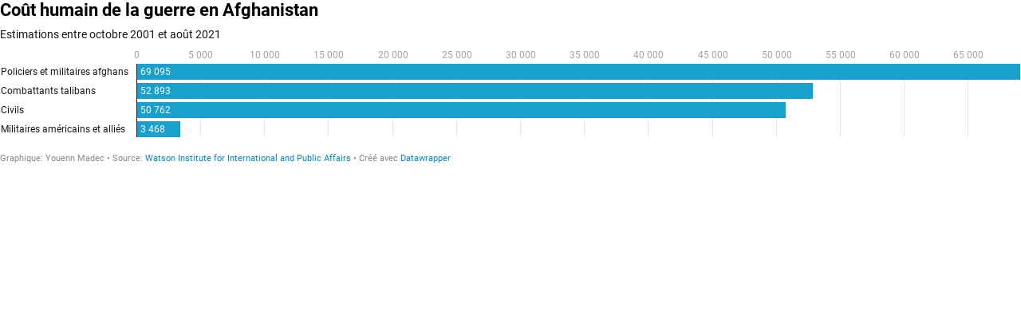

--- FILE ---
content_type: text/javascript
request_url: https://datawrapper.dwcdn.net/lib/vis/d3-bars.5a45d1c0.js
body_size: 73347
content:
!function(){"use strict";var t="http://www.w3.org/1999/xhtml",e={svg:"http://www.w3.org/2000/svg",xhtml:t,xlink:"http://www.w3.org/1999/xlink",xml:"http://www.w3.org/XML/1998/namespace",xmlns:"http://www.w3.org/2000/xmlns/"};function r(t){var r=t+="",n=r.indexOf(":");return n>=0&&"xmlns"!==(r=t.slice(0,n))&&(t=t.slice(n+1)),e.hasOwnProperty(r)?{space:e[r],local:t}:t}function n(e){return function(){var r=this.ownerDocument,n=this.namespaceURI;return n===t&&r.documentElement.namespaceURI===t?r.createElement(e):r.createElementNS(n,e)}}function a(t){return function(){return this.ownerDocument.createElementNS(t.space,t.local)}}function i(t){var e=r(t);return(e.local?a:n)(e)}function o(){}function u(t){return null==t?o:function(){return this.querySelector(t)}}function l(){return[]}function c(t){return new Array(t.length)}function s(t,e){this.ownerDocument=t.ownerDocument,this.namespaceURI=t.namespaceURI,this._next=null,this._parent=t,this.__data__=e}s.prototype={constructor:s,appendChild:function(t){return this._parent.insertBefore(t,this._next)},insertBefore:function(t,e){return this._parent.insertBefore(t,e)},querySelector:function(t){return this._parent.querySelector(t)},querySelectorAll:function(t){return this._parent.querySelectorAll(t)}};function f(t,e,r,n,a,i){for(var o,u=0,l=e.length,c=i.length;u<c;++u)(o=e[u])?(o.__data__=i[u],n[u]=o):r[u]=new s(t,i[u]);for(;u<l;++u)(o=e[u])&&(a[u]=o)}function h(t,e,r,n,a,i,o){var u,l,c,f={},h=e.length,d=i.length,p=new Array(h);for(u=0;u<h;++u)(l=e[u])&&(p[u]=c="$"+o.call(l,l.__data__,u,e),c in f?a[u]=l:f[c]=l);for(u=0;u<d;++u)(l=f[c="$"+o.call(t,i[u],u,i)])?(n[u]=l,l.__data__=i[u],f[c]=null):r[u]=new s(t,i[u]);for(u=0;u<h;++u)(l=e[u])&&f[p[u]]===l&&(a[u]=l)}function d(t,e){return t<e?-1:t>e?1:t>=e?0:NaN}function p(t){return function(){this.removeAttribute(t)}}function g(t){return function(){this.removeAttributeNS(t.space,t.local)}}function v(t,e){return function(){this.setAttribute(t,e)}}function b(t,e){return function(){this.setAttributeNS(t.space,t.local,e)}}function y(t,e){return function(){var r=e.apply(this,arguments);null==r?this.removeAttribute(t):this.setAttribute(t,r)}}function m(t,e){return function(){var r=e.apply(this,arguments);null==r?this.removeAttributeNS(t.space,t.local):this.setAttributeNS(t.space,t.local,r)}}function w(t){return t.ownerDocument&&t.ownerDocument.defaultView||t.document&&t||t.defaultView}function _(t){return function(){this.style.removeProperty(t)}}function x(t,e,r){return function(){this.style.setProperty(t,e,r)}}function M(t,e,r){return function(){var n=e.apply(this,arguments);null==n?this.style.removeProperty(t):this.style.setProperty(t,n,r)}}function k(t,e){return t.style.getPropertyValue(e)||w(t).getComputedStyle(t,null).getPropertyValue(e)}function A(t){return function(){delete this[t]}}function N(t,e){return function(){this[t]=e}}function j(t,e){return function(){var r=e.apply(this,arguments);null==r?delete this[t]:this[t]=r}}function O(t){return t.trim().split(/^|\s+/)}function S(t){return t.classList||new T(t)}function T(t){this._node=t,this._names=O(t.getAttribute("class")||"")}function C(t,e){for(var r=S(t),n=-1,a=e.length;++n<a;)r.add(e[n])}function D(t,e){for(var r=S(t),n=-1,a=e.length;++n<a;)r.remove(e[n])}function E(t){return function(){C(this,t)}}function $(t){return function(){D(this,t)}}function B(t,e){return function(){(e.apply(this,arguments)?C:D)(this,t)}}function L(){this.textContent=""}function F(t){return function(){this.textContent=t}}function z(t){return function(){var e=t.apply(this,arguments);this.textContent=null==e?"":e}}function P(){this.innerHTML=""}function U(t){return function(){this.innerHTML=t}}function Y(t){return function(){var e=t.apply(this,arguments);this.innerHTML=null==e?"":e}}function R(){this.nextSibling&&this.parentNode.appendChild(this)}function H(){this.previousSibling&&this.parentNode.insertBefore(this,this.parentNode.firstChild)}function I(){return null}function q(){var t=this.parentNode;t&&t.removeChild(this)}function W(){return this.parentNode.insertBefore(this.cloneNode(!1),this.nextSibling)}function V(){return this.parentNode.insertBefore(this.cloneNode(!0),this.nextSibling)}T.prototype={add:function(t){this._names.indexOf(t)<0&&(this._names.push(t),this._node.setAttribute("class",this._names.join(" ")))},remove:function(t){var e=this._names.indexOf(t);e>=0&&(this._names.splice(e,1),this._node.setAttribute("class",this._names.join(" ")))},contains:function(t){return this._names.indexOf(t)>=0}};var G={},Z=null;"undefined"!=typeof document&&("onmouseenter"in document.documentElement||(G={mouseenter:"mouseover",mouseleave:"mouseout"}));function X(t,e,r){return t=K(t,e,r),function(e){var r=e.relatedTarget;r&&(r===this||8&r.compareDocumentPosition(this))||t.call(this,e)}}function K(t,e,r){return function(n){var a=Z;Z=n;try{t.call(this,this.__data__,e,r)}finally{Z=a}}}function J(t){return t.trim().split(/^|\s+/).map((function(t){var e="",r=t.indexOf(".");return r>=0&&(e=t.slice(r+1),t=t.slice(0,r)),{type:t,name:e}}))}function Q(t){return function(){var e=this.__on;if(e){for(var r,n=0,a=-1,i=e.length;n<i;++n)r=e[n],t.type&&r.type!==t.type||r.name!==t.name?e[++a]=r:this.removeEventListener(r.type,r.listener,r.capture);++a?e.length=a:delete this.__on}}}function tt(t,e,r){var n=G.hasOwnProperty(t.type)?X:K;return function(a,i,o){var u,l=this.__on,c=n(e,i,o);if(l)for(var s=0,f=l.length;s<f;++s)if((u=l[s]).type===t.type&&u.name===t.name)return this.removeEventListener(u.type,u.listener,u.capture),this.addEventListener(u.type,u.listener=c,u.capture=r),void(u.value=e);this.addEventListener(t.type,c,r),u={type:t.type,name:t.name,value:e,listener:c,capture:r},l?l.push(u):this.__on=[u]}}function et(t,e,r){var n=w(t),a=n.CustomEvent;"function"==typeof a?a=new a(e,r):(a=n.document.createEvent("Event"),r?(a.initEvent(e,r.bubbles,r.cancelable),a.detail=r.detail):a.initEvent(e,!1,!1)),t.dispatchEvent(a)}function rt(t,e){return function(){return et(this,t,e)}}function nt(t,e){return function(){return et(this,t,e.apply(this,arguments))}}var at=[null];function it(t,e){this._groups=t,this._parents=e}function ot(){return new it([[document.documentElement]],at)}function ut(t){return"string"==typeof t?new it([[document.querySelector(t)]],[document.documentElement]):new it([[t]],at)}function lt(){for(var t,e=Z;t=e.sourceEvent;)e=t;return e}function ct(t){var e=lt();return e.changedTouches&&(e=e.changedTouches[0]),function(t,e){var r=t.ownerSVGElement||t;if(r.createSVGPoint){var n=r.createSVGPoint();return n.x=e.clientX,n.y=e.clientY,[(n=n.matrixTransform(t.getScreenCTM().inverse())).x,n.y]}var a=t.getBoundingClientRect();return[e.clientX-a.left-t.clientLeft,e.clientY-a.top-t.clientTop]}(t,e)}it.prototype=ot.prototype={constructor:it,select:function(t){"function"!=typeof t&&(t=u(t));for(var e=this._groups,r=e.length,n=new Array(r),a=0;a<r;++a)for(var i,o,l=e[a],c=l.length,s=n[a]=new Array(c),f=0;f<c;++f)(i=l[f])&&(o=t.call(i,i.__data__,f,l))&&("__data__"in i&&(o.__data__=i.__data__),s[f]=o);return new it(n,this._parents)},selectAll:function(t){"function"!=typeof t&&(t=function(t){return null==t?l:function(){return this.querySelectorAll(t)}}(t));for(var e=this._groups,r=e.length,n=[],a=[],i=0;i<r;++i)for(var o,u=e[i],c=u.length,s=0;s<c;++s)(o=u[s])&&(n.push(t.call(o,o.__data__,s,u)),a.push(o));return new it(n,a)},filter:function(t){"function"!=typeof t&&(t=function(t){return function(){return this.matches(t)}}(t));for(var e=this._groups,r=e.length,n=new Array(r),a=0;a<r;++a)for(var i,o=e[a],u=o.length,l=n[a]=[],c=0;c<u;++c)(i=o[c])&&t.call(i,i.__data__,c,o)&&l.push(i);return new it(n,this._parents)},data:function(t,e){if(!t)return v=new Array(this.size()),s=-1,this.each((function(t){v[++s]=t})),v;var r,n=e?h:f,a=this._parents,i=this._groups;"function"!=typeof t&&(r=t,t=function(){return r});for(var o=i.length,u=new Array(o),l=new Array(o),c=new Array(o),s=0;s<o;++s){var d=a[s],p=i[s],g=p.length,v=t.call(d,d&&d.__data__,s,a),b=v.length,y=l[s]=new Array(b),m=u[s]=new Array(b);n(d,p,y,m,c[s]=new Array(g),v,e);for(var w,_,x=0,M=0;x<b;++x)if(w=y[x]){for(x>=M&&(M=x+1);!(_=m[M])&&++M<b;);w._next=_||null}}return(u=new it(u,a))._enter=l,u._exit=c,u},enter:function(){return new it(this._enter||this._groups.map(c),this._parents)},exit:function(){return new it(this._exit||this._groups.map(c),this._parents)},join:function(t,e,r){var n=this.enter(),a=this,i=this.exit();return n="function"==typeof t?t(n):n.append(t+""),null!=e&&(a=e(a)),null==r?i.remove():r(i),n&&a?n.merge(a).order():a},merge:function(t){for(var e=this._groups,r=t._groups,n=e.length,a=r.length,i=Math.min(n,a),o=new Array(n),u=0;u<i;++u)for(var l,c=e[u],s=r[u],f=c.length,h=o[u]=new Array(f),d=0;d<f;++d)(l=c[d]||s[d])&&(h[d]=l);for(;u<n;++u)o[u]=e[u];return new it(o,this._parents)},order:function(){for(var t=this._groups,e=-1,r=t.length;++e<r;)for(var n,a=t[e],i=a.length-1,o=a[i];--i>=0;)(n=a[i])&&(o&&4^n.compareDocumentPosition(o)&&o.parentNode.insertBefore(n,o),o=n);return this},sort:function(t){function e(e,r){return e&&r?t(e.__data__,r.__data__):!e-!r}t||(t=d);for(var r=this._groups,n=r.length,a=new Array(n),i=0;i<n;++i){for(var o,u=r[i],l=u.length,c=a[i]=new Array(l),s=0;s<l;++s)(o=u[s])&&(c[s]=o);c.sort(e)}return new it(a,this._parents).order()},call:function(){var t=arguments[0];return arguments[0]=this,t.apply(null,arguments),this},nodes:function(){var t=new Array(this.size()),e=-1;return this.each((function(){t[++e]=this})),t},node:function(){for(var t=this._groups,e=0,r=t.length;e<r;++e)for(var n=t[e],a=0,i=n.length;a<i;++a){var o=n[a];if(o)return o}return null},size:function(){var t=0;return this.each((function(){++t})),t},empty:function(){return!this.node()},each:function(t){for(var e=this._groups,r=0,n=e.length;r<n;++r)for(var a,i=e[r],o=0,u=i.length;o<u;++o)(a=i[o])&&t.call(a,a.__data__,o,i);return this},attr:function(t,e){var n=r(t);if(arguments.length<2){var a=this.node();return n.local?a.getAttributeNS(n.space,n.local):a.getAttribute(n)}return this.each((null==e?n.local?g:p:"function"==typeof e?n.local?m:y:n.local?b:v)(n,e))},style:function(t,e,r){return arguments.length>1?this.each((null==e?_:"function"==typeof e?M:x)(t,e,null==r?"":r)):k(this.node(),t)},property:function(t,e){return arguments.length>1?this.each((null==e?A:"function"==typeof e?j:N)(t,e)):this.node()[t]},classed:function(t,e){var r=O(t+"");if(arguments.length<2){for(var n=S(this.node()),a=-1,i=r.length;++a<i;)if(!n.contains(r[a]))return!1;return!0}return this.each(("function"==typeof e?B:e?E:$)(r,e))},text:function(t){return arguments.length?this.each(null==t?L:("function"==typeof t?z:F)(t)):this.node().textContent},html:function(t){return arguments.length?this.each(null==t?P:("function"==typeof t?Y:U)(t)):this.node().innerHTML},raise:function(){return this.each(R)},lower:function(){return this.each(H)},append:function(t){var e="function"==typeof t?t:i(t);return this.select((function(){return this.appendChild(e.apply(this,arguments))}))},insert:function(t,e){var r="function"==typeof t?t:i(t),n=null==e?I:"function"==typeof e?e:u(e);return this.select((function(){return this.insertBefore(r.apply(this,arguments),n.apply(this,arguments)||null)}))},remove:function(){return this.each(q)},clone:function(t){return this.select(t?V:W)},datum:function(t){return arguments.length?this.property("__data__",t):this.node().__data__},on:function(t,e,r){var n,a,i=J(t+""),o=i.length;if(!(arguments.length<2)){for(u=e?tt:Q,null==r&&(r=!1),n=0;n<o;++n)this.each(u(i[n],e,r));return this}var u=this.node().__on;if(u)for(var l,c=0,s=u.length;c<s;++c)for(n=0,l=u[c];n<o;++n)if((a=i[n]).type===l.type&&a.name===l.name)return l.value},dispatch:function(t,e){return this.each(("function"==typeof e?nt:rt)(t,e))}};function st(){}function ft(t,e){var r=new st;if(t instanceof st)t.each((function(t,e){r.set(e,t)}));else if(Array.isArray(t)){var n,a=-1,i=t.length;if(null==e)for(;++a<i;)r.set(a,t[a]);else for(;++a<i;)r.set(e(n=t[a],a,t),n)}else if(t)for(var o in t)r.set(o,t[o]);return r}function ht(){var t,e,r,n=[],a=[];function i(r,a,o,u){if(a>=n.length)return null!=t&&r.sort(t),null!=e?e(r):r;for(var l,c,s,f=-1,h=r.length,d=n[a++],p=ft(),g=o();++f<h;)(s=p.get(l=d(c=r[f])+""))?s.push(c):p.set(l,[c]);return p.each((function(t,e){u(g,e,i(t,a,o,u))})),g}return r={object:function(t){return i(t,0,dt,pt)},map:function(t){return i(t,0,gt,vt)},entries:function(t){return function t(r,i){if(++i>n.length)return r;var o,u=a[i-1];return null!=e&&i>=n.length?o=r.entries():(o=[],r.each((function(e,r){o.push({key:r,values:t(e,i)})}))),null!=u?o.sort((function(t,e){return u(t.key,e.key)})):o}(i(t,0,gt,vt),0)},key:function(t){return n.push(t),r},sortKeys:function(t){return a[n.length-1]=t,r},sortValues:function(e){return t=e,r},rollup:function(t){return e=t,r}}}function dt(){return{}}function pt(t,e,r){t[e]=r}function gt(){return ft()}function vt(t,e,r){t.set(e,r)}function bt(){}st.prototype=ft.prototype={constructor:st,has:function(t){return"$"+t in this},get:function(t){return this["$"+t]},set:function(t,e){return this["$"+t]=e,this},remove:function(t){var e="$"+t;return e in this&&delete this[e]},clear:function(){for(var t in this)"$"===t[0]&&delete this[t]},keys:function(){var t=[];for(var e in this)"$"===e[0]&&t.push(e.slice(1));return t},values:function(){var t=[];for(var e in this)"$"===e[0]&&t.push(this[e]);return t},entries:function(){var t=[];for(var e in this)"$"===e[0]&&t.push({key:e.slice(1),value:this[e]});return t},size:function(){var t=0;for(var e in this)"$"===e[0]&&++t;return t},empty:function(){for(var t in this)if("$"===t[0])return!1;return!0},each:function(t){for(var e in this)"$"===e[0]&&t(this[e],e.slice(1),this)}};var yt=ft.prototype;function mt(t,e){return t<e?-1:t>e?1:t>=e?0:NaN}function wt(t){return 1===t.length&&(t=function(t){return function(e,r){return mt(t(e),r)}}(t)),{left:function(e,r,n,a){for(null==n&&(n=0),null==a&&(a=e.length);n<a;){var i=n+a>>>1;t(e[i],r)<0?n=i+1:a=i}return n},right:function(e,r,n,a){for(null==n&&(n=0),null==a&&(a=e.length);n<a;){var i=n+a>>>1;t(e[i],r)>0?a=i:n=i+1}return n}}}bt.prototype={constructor:bt,has:yt.has,add:function(t){return this["$"+(t+="")]=t,this},remove:yt.remove,clear:yt.clear,values:yt.keys,size:yt.size,empty:yt.empty,each:yt.each};var _t=wt(mt).right;function xt(t,e){var r,n,a,i=t.length,o=-1;if(null==e){for(;++o<i;)if(null!=(r=t[o])&&r>=r)for(n=a=r;++o<i;)null!=(r=t[o])&&(n>r&&(n=r),a<r&&(a=r))}else for(;++o<i;)if(null!=(r=e(t[o],o,t))&&r>=r)for(n=a=r;++o<i;)null!=(r=e(t[o],o,t))&&(n>r&&(n=r),a<r&&(a=r));return[n,a]}var Mt=Math.sqrt(50),kt=Math.sqrt(10),At=Math.sqrt(2);function Nt(t,e,r){var n=(e-t)/Math.max(0,r),a=Math.floor(Math.log(n)/Math.LN10),i=n/Math.pow(10,a);return a>=0?(i>=Mt?10:i>=kt?5:i>=At?2:1)*Math.pow(10,a):-Math.pow(10,-a)/(i>=Mt?10:i>=kt?5:i>=At?2:1)}function jt(t,e,r){var n=Math.abs(e-t)/Math.max(0,r),a=Math.pow(10,Math.floor(Math.log(n)/Math.LN10)),i=n/a;return i>=Mt?a*=10:i>=kt?a*=5:i>=At&&(a*=2),e<t?-a:a}function Ot(t,e){var r,n,a=t.length,i=-1;if(null==e){for(;++i<a;)if(null!=(r=t[i])&&r>=r)for(n=r;++i<a;)null!=(r=t[i])&&r>n&&(n=r)}else for(;++i<a;)if(null!=(r=e(t[i],i,t))&&r>=r)for(n=r;++i<a;)null!=(r=e(t[i],i,t))&&r>n&&(n=r);return n}function St(t,e){var r,n,a=t.length,i=-1;if(null==e){for(;++i<a;)if(null!=(r=t[i])&&r>=r)for(n=r;++i<a;)null!=(r=t[i])&&n>r&&(n=r)}else for(;++i<a;)if(null!=(r=e(t[i],i,t))&&r>=r)for(n=r;++i<a;)null!=(r=e(t[i],i,t))&&n>r&&(n=r);return n}function Tt(t,e,r){t.prototype=e.prototype=r,r.constructor=t}function Ct(t,e){var r=Object.create(t.prototype);for(var n in e)r[n]=e[n];return r}function Dt(){}var Et="\\s*([+-]?\\d+)\\s*",$t="\\s*([+-]?\\d*\\.?\\d+(?:[eE][+-]?\\d+)?)\\s*",Bt="\\s*([+-]?\\d*\\.?\\d+(?:[eE][+-]?\\d+)?)%\\s*",Lt=/^#([0-9a-f]{3,8})$/,Ft=new RegExp("^rgb\\("+[Et,Et,Et]+"\\)$"),zt=new RegExp("^rgb\\("+[Bt,Bt,Bt]+"\\)$"),Pt=new RegExp("^rgba\\("+[Et,Et,Et,$t]+"\\)$"),Ut=new RegExp("^rgba\\("+[Bt,Bt,Bt,$t]+"\\)$"),Yt=new RegExp("^hsl\\("+[$t,Bt,Bt]+"\\)$"),Rt=new RegExp("^hsla\\("+[$t,Bt,Bt,$t]+"\\)$"),Ht={aliceblue:15792383,antiquewhite:16444375,aqua:65535,aquamarine:8388564,azure:15794175,beige:16119260,bisque:16770244,black:0,blanchedalmond:16772045,blue:255,blueviolet:9055202,brown:10824234,burlywood:14596231,cadetblue:6266528,chartreuse:8388352,chocolate:13789470,coral:16744272,cornflowerblue:6591981,cornsilk:16775388,crimson:14423100,cyan:65535,darkblue:139,darkcyan:35723,darkgoldenrod:12092939,darkgray:11119017,darkgreen:25600,darkgrey:11119017,darkkhaki:12433259,darkmagenta:9109643,darkolivegreen:5597999,darkorange:16747520,darkorchid:10040012,darkred:9109504,darksalmon:15308410,darkseagreen:9419919,darkslateblue:4734347,darkslategray:3100495,darkslategrey:3100495,darkturquoise:52945,darkviolet:9699539,deeppink:16716947,deepskyblue:49151,dimgray:6908265,dimgrey:6908265,dodgerblue:2003199,firebrick:11674146,floralwhite:16775920,forestgreen:2263842,fuchsia:16711935,gainsboro:14474460,ghostwhite:16316671,gold:16766720,goldenrod:14329120,gray:8421504,green:32768,greenyellow:11403055,grey:8421504,honeydew:15794160,hotpink:16738740,indianred:13458524,indigo:4915330,ivory:16777200,khaki:15787660,lavender:15132410,lavenderblush:16773365,lawngreen:8190976,lemonchiffon:16775885,lightblue:11393254,lightcoral:15761536,lightcyan:14745599,lightgoldenrodyellow:16448210,lightgray:13882323,lightgreen:9498256,lightgrey:13882323,lightpink:16758465,lightsalmon:16752762,lightseagreen:2142890,lightskyblue:8900346,lightslategray:7833753,lightslategrey:7833753,lightsteelblue:11584734,lightyellow:16777184,lime:65280,limegreen:3329330,linen:16445670,magenta:16711935,maroon:8388608,mediumaquamarine:6737322,mediumblue:205,mediumorchid:12211667,mediumpurple:9662683,mediumseagreen:3978097,mediumslateblue:8087790,mediumspringgreen:64154,mediumturquoise:4772300,mediumvioletred:13047173,midnightblue:1644912,mintcream:16121850,mistyrose:16770273,moccasin:16770229,navajowhite:16768685,navy:128,oldlace:16643558,olive:8421376,olivedrab:7048739,orange:16753920,orangered:16729344,orchid:14315734,palegoldenrod:15657130,palegreen:10025880,paleturquoise:11529966,palevioletred:14381203,papayawhip:16773077,peachpuff:16767673,peru:13468991,pink:16761035,plum:14524637,powderblue:11591910,purple:8388736,rebeccapurple:6697881,red:16711680,rosybrown:12357519,royalblue:4286945,saddlebrown:9127187,salmon:16416882,sandybrown:16032864,seagreen:3050327,seashell:16774638,sienna:10506797,silver:12632256,skyblue:8900331,slateblue:6970061,slategray:7372944,slategrey:7372944,snow:16775930,springgreen:65407,steelblue:4620980,tan:13808780,teal:32896,thistle:14204888,tomato:16737095,turquoise:4251856,violet:15631086,wheat:16113331,white:16777215,whitesmoke:16119285,yellow:16776960,yellowgreen:10145074};function It(){return this.rgb().formatHex()}function qt(){return this.rgb().formatRgb()}function Wt(t){var e,r;return t=(t+"").trim().toLowerCase(),(e=Lt.exec(t))?(r=e[1].length,e=parseInt(e[1],16),6===r?Vt(e):3===r?new Kt(e>>8&15|e>>4&240,e>>4&15|240&e,(15&e)<<4|15&e,1):8===r?Gt(e>>24&255,e>>16&255,e>>8&255,(255&e)/255):4===r?Gt(e>>12&15|e>>8&240,e>>8&15|e>>4&240,e>>4&15|240&e,((15&e)<<4|15&e)/255):null):(e=Ft.exec(t))?new Kt(e[1],e[2],e[3],1):(e=zt.exec(t))?new Kt(255*e[1]/100,255*e[2]/100,255*e[3]/100,1):(e=Pt.exec(t))?Gt(e[1],e[2],e[3],e[4]):(e=Ut.exec(t))?Gt(255*e[1]/100,255*e[2]/100,255*e[3]/100,e[4]):(e=Yt.exec(t))?ee(e[1],e[2]/100,e[3]/100,1):(e=Rt.exec(t))?ee(e[1],e[2]/100,e[3]/100,e[4]):Ht.hasOwnProperty(t)?Vt(Ht[t]):"transparent"===t?new Kt(NaN,NaN,NaN,0):null}function Vt(t){return new Kt(t>>16&255,t>>8&255,255&t,1)}function Gt(t,e,r,n){return n<=0&&(t=e=r=NaN),new Kt(t,e,r,n)}function Zt(t){return t instanceof Dt||(t=Wt(t)),t?new Kt((t=t.rgb()).r,t.g,t.b,t.opacity):new Kt}function Xt(t,e,r,n){return 1===arguments.length?Zt(t):new Kt(t,e,r,null==n?1:n)}function Kt(t,e,r,n){this.r=+t,this.g=+e,this.b=+r,this.opacity=+n}function Jt(){return"#"+te(this.r)+te(this.g)+te(this.b)}function Qt(){var t=this.opacity;return(1===(t=isNaN(t)?1:Math.max(0,Math.min(1,t)))?"rgb(":"rgba(")+Math.max(0,Math.min(255,Math.round(this.r)||0))+", "+Math.max(0,Math.min(255,Math.round(this.g)||0))+", "+Math.max(0,Math.min(255,Math.round(this.b)||0))+(1===t?")":", "+t+")")}function te(t){return((t=Math.max(0,Math.min(255,Math.round(t)||0)))<16?"0":"")+t.toString(16)}function ee(t,e,r,n){return n<=0?t=e=r=NaN:r<=0||r>=1?t=e=NaN:e<=0&&(t=NaN),new ne(t,e,r,n)}function re(t){if(t instanceof ne)return new ne(t.h,t.s,t.l,t.opacity);if(t instanceof Dt||(t=Wt(t)),!t)return new ne;if(t instanceof ne)return t;var e=(t=t.rgb()).r/255,r=t.g/255,n=t.b/255,a=Math.min(e,r,n),i=Math.max(e,r,n),o=NaN,u=i-a,l=(i+a)/2;return u?(o=e===i?(r-n)/u+6*(r<n):r===i?(n-e)/u+2:(e-r)/u+4,u/=l<.5?i+a:2-i-a,o*=60):u=l>0&&l<1?0:o,new ne(o,u,l,t.opacity)}function ne(t,e,r,n){this.h=+t,this.s=+e,this.l=+r,this.opacity=+n}function ae(t,e,r){return 255*(t<60?e+(r-e)*t/60:t<180?r:t<240?e+(r-e)*(240-t)/60:e)}Tt(Dt,Wt,{copy:function(t){return Object.assign(new this.constructor,this,t)},displayable:function(){return this.rgb().displayable()},hex:It,formatHex:It,formatHsl:function(){return re(this).formatHsl()},formatRgb:qt,toString:qt}),Tt(Kt,Xt,Ct(Dt,{brighter:function(t){return t=null==t?1/.7:Math.pow(1/.7,t),new Kt(this.r*t,this.g*t,this.b*t,this.opacity)},darker:function(t){return t=null==t?.7:Math.pow(.7,t),new Kt(this.r*t,this.g*t,this.b*t,this.opacity)},rgb:function(){return this},displayable:function(){return-.5<=this.r&&this.r<255.5&&-.5<=this.g&&this.g<255.5&&-.5<=this.b&&this.b<255.5&&0<=this.opacity&&this.opacity<=1},hex:Jt,formatHex:Jt,formatRgb:Qt,toString:Qt})),Tt(ne,(function(t,e,r,n){return 1===arguments.length?re(t):new ne(t,e,r,null==n?1:n)}),Ct(Dt,{brighter:function(t){return t=null==t?1/.7:Math.pow(1/.7,t),new ne(this.h,this.s,this.l*t,this.opacity)},darker:function(t){return t=null==t?.7:Math.pow(.7,t),new ne(this.h,this.s,this.l*t,this.opacity)},rgb:function(){var t=this.h%360+360*(this.h<0),e=isNaN(t)||isNaN(this.s)?0:this.s,r=this.l,n=r+(r<.5?r:1-r)*e,a=2*r-n;return new Kt(ae(t>=240?t-240:t+120,a,n),ae(t,a,n),ae(t<120?t+240:t-120,a,n),this.opacity)},displayable:function(){return(0<=this.s&&this.s<=1||isNaN(this.s))&&0<=this.l&&this.l<=1&&0<=this.opacity&&this.opacity<=1},formatHsl:function(){var t=this.opacity;return(1===(t=isNaN(t)?1:Math.max(0,Math.min(1,t)))?"hsl(":"hsla(")+(this.h||0)+", "+100*(this.s||0)+"%, "+100*(this.l||0)+"%"+(1===t?")":", "+t+")")}}));var ie=Math.PI/180,oe=180/Math.PI,ue=6/29*3*(6/29);function le(t){if(t instanceof se)return new se(t.l,t.a,t.b,t.opacity);if(t instanceof be)return ye(t);t instanceof Kt||(t=Zt(t));var e,r,n=pe(t.r),a=pe(t.g),i=pe(t.b),o=fe((.2225045*n+.7168786*a+.0606169*i)/1);return n===a&&a===i?e=r=o:(e=fe((.4360747*n+.3850649*a+.1430804*i)/.96422),r=fe((.0139322*n+.0971045*a+.7141733*i)/.82521)),new se(116*o-16,500*(e-o),200*(o-r),t.opacity)}function ce(t,e,r,n){return 1===arguments.length?le(t):new se(t,e,r,null==n?1:n)}function se(t,e,r,n){this.l=+t,this.a=+e,this.b=+r,this.opacity=+n}function fe(t){return t>6/29*(6/29)*(6/29)?Math.pow(t,1/3):t/ue+4/29}function he(t){return t>6/29?t*t*t:ue*(t-4/29)}function de(t){return 255*(t<=.0031308?12.92*t:1.055*Math.pow(t,1/2.4)-.055)}function pe(t){return(t/=255)<=.04045?t/12.92:Math.pow((t+.055)/1.055,2.4)}function ge(t){if(t instanceof be)return new be(t.h,t.c,t.l,t.opacity);if(t instanceof se||(t=le(t)),0===t.a&&0===t.b)return new be(NaN,0<t.l&&t.l<100?0:NaN,t.l,t.opacity);var e=Math.atan2(t.b,t.a)*oe;return new be(e<0?e+360:e,Math.sqrt(t.a*t.a+t.b*t.b),t.l,t.opacity)}function ve(t,e,r,n){return 1===arguments.length?ge(t):new be(t,e,r,null==n?1:n)}function be(t,e,r,n){this.h=+t,this.c=+e,this.l=+r,this.opacity=+n}function ye(t){if(isNaN(t.h))return new se(t.l,0,0,t.opacity);var e=t.h*ie;return new se(t.l,Math.cos(e)*t.c,Math.sin(e)*t.c,t.opacity)}function me(t){return function(){return t}}function we(t){return 1==(t=+t)?_e:function(e,r){return r-e?function(t,e,r){return t=Math.pow(t,r),e=Math.pow(e,r)-t,r=1/r,function(n){return Math.pow(t+n*e,r)}}(e,r,t):me(isNaN(e)?r:e)}}function _e(t,e){var r=e-t;return r?function(t,e){return function(r){return t+r*e}}(t,r):me(isNaN(t)?e:t)}Tt(se,ce,Ct(Dt,{brighter:function(t){return new se(this.l+18*(null==t?1:t),this.a,this.b,this.opacity)},darker:function(t){return new se(this.l-18*(null==t?1:t),this.a,this.b,this.opacity)},rgb:function(){var t=(this.l+16)/116,e=isNaN(this.a)?t:t+this.a/500,r=isNaN(this.b)?t:t-this.b/200;return new Kt(de(3.1338561*(e=.96422*he(e))-1.6168667*(t=1*he(t))-.4906146*(r=.82521*he(r))),de(-.9787684*e+1.9161415*t+.033454*r),de(.0719453*e-.2289914*t+1.4052427*r),this.opacity)}})),Tt(be,ve,Ct(Dt,{brighter:function(t){return new be(this.h,this.c,this.l+18*(null==t?1:t),this.opacity)},darker:function(t){return new be(this.h,this.c,this.l-18*(null==t?1:t),this.opacity)},rgb:function(){return ye(this).rgb()}}));var xe=function t(e){var r=we(e);function n(t,e){var n=r((t=Xt(t)).r,(e=Xt(e)).r),a=r(t.g,e.g),i=r(t.b,e.b),o=_e(t.opacity,e.opacity);return function(e){return t.r=n(e),t.g=a(e),t.b=i(e),t.opacity=o(e),t+""}}return n.gamma=t,n}(1);function Me(t,e){e||(e=[]);var r,n=t?Math.min(e.length,t.length):0,a=e.slice();return function(i){for(r=0;r<n;++r)a[r]=t[r]*(1-i)+e[r]*i;return a}}function ke(t,e){var r,n=e?e.length:0,a=t?Math.min(n,t.length):0,i=new Array(a),o=new Array(n);for(r=0;r<a;++r)i[r]=Ce(t[r],e[r]);for(;r<n;++r)o[r]=e[r];return function(t){for(r=0;r<a;++r)o[r]=i[r](t);return o}}function Ae(t,e){var r=new Date;return t=+t,e=+e,function(n){return r.setTime(t*(1-n)+e*n),r}}function Ne(t,e){return t=+t,e=+e,function(r){return t*(1-r)+e*r}}function je(t,e){var r,n={},a={};for(r in null!==t&&"object"==typeof t||(t={}),null!==e&&"object"==typeof e||(e={}),e)r in t?n[r]=Ce(t[r],e[r]):a[r]=e[r];return function(t){for(r in n)a[r]=n[r](t);return a}}var Oe=/[-+]?(?:\d+\.?\d*|\.?\d+)(?:[eE][-+]?\d+)?/g,Se=new RegExp(Oe.source,"g");function Te(t,e){var r,n,a,i=Oe.lastIndex=Se.lastIndex=0,o=-1,u=[],l=[];for(t+="",e+="";(r=Oe.exec(t))&&(n=Se.exec(e));)(a=n.index)>i&&(a=e.slice(i,a),u[o]?u[o]+=a:u[++o]=a),(r=r[0])===(n=n[0])?u[o]?u[o]+=n:u[++o]=n:(u[++o]=null,l.push({i:o,x:Ne(r,n)})),i=Se.lastIndex;return i<e.length&&(a=e.slice(i),u[o]?u[o]+=a:u[++o]=a),u.length<2?l[0]?function(t){return function(e){return t(e)+""}}(l[0].x):function(t){return function(){return t}}(e):(e=l.length,function(t){for(var r,n=0;n<e;++n)u[(r=l[n]).i]=r.x(t);return u.join("")})}function Ce(t,e){var r,n,a=typeof e;return null==e||"boolean"===a?me(e):("number"===a?Ne:"string"===a?(r=Wt(e))?(e=r,xe):Te:e instanceof Wt?xe:e instanceof Date?Ae:(n=e,!ArrayBuffer.isView(n)||n instanceof DataView?Array.isArray(e)?ke:"function"!=typeof e.valueOf&&"function"!=typeof e.toString||isNaN(e)?je:Ne:Me))(t,e)}function De(t,e){return t=+t,e=+e,function(r){return Math.round(t*(1-r)+e*r)}}function Ee(t,e){switch(arguments.length){case 0:break;case 1:this.range(t);break;default:this.range(e).domain(t)}return this}var $e=Array.prototype,Be=$e.map,Le=$e.slice;function Fe(t){return+t}var ze=[0,1];function Pe(t){return t}function Ue(t,e){return(e-=t=+t)?function(r){return(r-t)/e}:(r=isNaN(e)?NaN:.5,function(){return r});var r}function Ye(t){var e,r=t[0],n=t[t.length-1];return r>n&&(e=r,r=n,n=e),function(t){return Math.max(r,Math.min(n,t))}}function Re(t,e,r){var n=t[0],a=t[1],i=e[0],o=e[1];return a<n?(n=Ue(a,n),i=r(o,i)):(n=Ue(n,a),i=r(i,o)),function(t){return i(n(t))}}function He(t,e,r){var n=Math.min(t.length,e.length)-1,a=new Array(n),i=new Array(n),o=-1;for(t[n]<t[0]&&(t=t.slice().reverse(),e=e.slice().reverse());++o<n;)a[o]=Ue(t[o],t[o+1]),i[o]=r(e[o],e[o+1]);return function(e){var r=_t(t,e,1,n)-1;return i[r](a[r](e))}}function Ie(t,e){return e.domain(t.domain()).range(t.range()).interpolate(t.interpolate()).clamp(t.clamp()).unknown(t.unknown())}function qe(t,e){return function(){var t,e,r,n,a,i,o=ze,u=ze,l=Ce,c=Pe;function s(){return n=Math.min(o.length,u.length)>2?He:Re,a=i=null,f}function f(e){return isNaN(e=+e)?r:(a||(a=n(o.map(t),u,l)))(t(c(e)))}return f.invert=function(r){return c(e((i||(i=n(u,o.map(t),Ne)))(r)))},f.domain=function(t){return arguments.length?(o=Be.call(t,Fe),c===Pe||(c=Ye(o)),s()):o.slice()},f.range=function(t){return arguments.length?(u=Le.call(t),s()):u.slice()},f.rangeRound=function(t){return u=Le.call(t),l=De,s()},f.clamp=function(t){return arguments.length?(c=t?Ye(o):Pe,f):c!==Pe},f.interpolate=function(t){return arguments.length?(l=t,s()):l},f.unknown=function(t){return arguments.length?(r=t,f):r},function(r,n){return t=r,e=n,s()}}()(t,e)}function We(t,e){if((r=(t=e?t.toExponential(e-1):t.toExponential()).indexOf("e"))<0)return null;var r,n=t.slice(0,r);return[n.length>1?n[0]+n.slice(2):n,+t.slice(r+1)]}function Ve(t){return(t=We(Math.abs(t)))?t[1]:NaN}var Ge,Ze=/^(?:(.)?([<>=^]))?([+\-( ])?([$#])?(0)?(\d+)?(,)?(\.\d+)?(~)?([a-z%])?$/i;function Xe(t){if(!(e=Ze.exec(t)))throw new Error("invalid format: "+t);var e;return new Ke({fill:e[1],align:e[2],sign:e[3],symbol:e[4],zero:e[5],width:e[6],comma:e[7],precision:e[8]&&e[8].slice(1),trim:e[9],type:e[10]})}function Ke(t){this.fill=void 0===t.fill?" ":t.fill+"",this.align=void 0===t.align?">":t.align+"",this.sign=void 0===t.sign?"-":t.sign+"",this.symbol=void 0===t.symbol?"":t.symbol+"",this.zero=!!t.zero,this.width=void 0===t.width?void 0:+t.width,this.comma=!!t.comma,this.precision=void 0===t.precision?void 0:+t.precision,this.trim=!!t.trim,this.type=void 0===t.type?"":t.type+""}function Je(t,e){var r=We(t,e);if(!r)return t+"";var n=r[0],a=r[1];return a<0?"0."+new Array(-a).join("0")+n:n.length>a+1?n.slice(0,a+1)+"."+n.slice(a+1):n+new Array(a-n.length+2).join("0")}Xe.prototype=Ke.prototype,Ke.prototype.toString=function(){return this.fill+this.align+this.sign+this.symbol+(this.zero?"0":"")+(void 0===this.width?"":Math.max(1,0|this.width))+(this.comma?",":"")+(void 0===this.precision?"":"."+Math.max(0,0|this.precision))+(this.trim?"~":"")+this.type};var Qe={"%":function(t,e){return(100*t).toFixed(e)},b:function(t){return Math.round(t).toString(2)},c:function(t){return t+""},d:function(t){return Math.round(t).toString(10)},e:function(t,e){return t.toExponential(e)},f:function(t,e){return t.toFixed(e)},g:function(t,e){return t.toPrecision(e)},o:function(t){return Math.round(t).toString(8)},p:function(t,e){return Je(100*t,e)},r:Je,s:function(t,e){var r=We(t,e);if(!r)return t+"";var n=r[0],a=r[1],i=a-(Ge=3*Math.max(-8,Math.min(8,Math.floor(a/3))))+1,o=n.length;return i===o?n:i>o?n+new Array(i-o+1).join("0"):i>0?n.slice(0,i)+"."+n.slice(i):"0."+new Array(1-i).join("0")+We(t,Math.max(0,e+i-1))[0]},X:function(t){return Math.round(t).toString(16).toUpperCase()},x:function(t){return Math.round(t).toString(16)}};function tr(t){return t}var er,rr,nr,ar=Array.prototype.map,ir=["y","z","a","f","p","n","µ","m","","k","M","G","T","P","E","Z","Y"];function or(t){var e,r,n=void 0===t.grouping||void 0===t.thousands?tr:(e=ar.call(t.grouping,Number),r=t.thousands+"",function(t,n){for(var a=t.length,i=[],o=0,u=e[0],l=0;a>0&&u>0&&(l+u+1>n&&(u=Math.max(1,n-l)),i.push(t.substring(a-=u,a+u)),!((l+=u+1)>n));)u=e[o=(o+1)%e.length];return i.reverse().join(r)}),a=void 0===t.currency?"":t.currency[0]+"",i=void 0===t.currency?"":t.currency[1]+"",o=void 0===t.decimal?".":t.decimal+"",u=void 0===t.numerals?tr:function(t){return function(e){return e.replace(/[0-9]/g,(function(e){return t[+e]}))}}(ar.call(t.numerals,String)),l=void 0===t.percent?"%":t.percent+"",c=void 0===t.minus?"-":t.minus+"",s=void 0===t.nan?"NaN":t.nan+"";function f(t){var e=(t=Xe(t)).fill,r=t.align,f=t.sign,h=t.symbol,d=t.zero,p=t.width,g=t.comma,v=t.precision,b=t.trim,y=t.type;"n"===y?(g=!0,y="g"):Qe[y]||(void 0===v&&(v=12),b=!0,y="g"),(d||"0"===e&&"="===r)&&(d=!0,e="0",r="=");var m="$"===h?a:"#"===h&&/[boxX]/.test(y)?"0"+y.toLowerCase():"",w="$"===h?i:/[%p]/.test(y)?l:"",_=Qe[y],x=/[defgprs%]/.test(y);function M(t){var a,i,l,h=m,M=w;if("c"===y)M=_(t)+M,t="";else{var k=(t=+t)<0;if(t=isNaN(t)?s:_(Math.abs(t),v),b&&(t=function(t){t:for(var e,r=t.length,n=1,a=-1;n<r;++n)switch(t[n]){case".":a=e=n;break;case"0":0===a&&(a=n),e=n;break;default:if(a>0){if(!+t[n])break t;a=0}}return a>0?t.slice(0,a)+t.slice(e+1):t}(t)),k&&0==+t&&(k=!1),h=(k?"("===f?f:c:"-"===f||"("===f?"":f)+h,M=("s"===y?ir[8+Ge/3]:"")+M+(k&&"("===f?")":""),x)for(a=-1,i=t.length;++a<i;)if(48>(l=t.charCodeAt(a))||l>57){M=(46===l?o+t.slice(a+1):t.slice(a))+M,t=t.slice(0,a);break}}g&&!d&&(t=n(t,1/0));var A=h.length+t.length+M.length,N=A<p?new Array(p-A+1).join(e):"";switch(g&&d&&(t=n(N+t,N.length?p-M.length:1/0),N=""),r){case"<":t=h+t+M+N;break;case"=":t=h+N+t+M;break;case"^":t=N.slice(0,A=N.length>>1)+h+t+M+N.slice(A);break;default:t=N+h+t+M}return u(t)}return v=void 0===v?6:/[gprs]/.test(y)?Math.max(1,Math.min(21,v)):Math.max(0,Math.min(20,v)),M.toString=function(){return t+""},M}return{format:f,formatPrefix:function(t,e){var r=f(((t=Xe(t)).type="f",t)),n=3*Math.max(-8,Math.min(8,Math.floor(Ve(e)/3))),a=Math.pow(10,-n),i=ir[8+n/3];return function(t){return r(a*t)+i}}}}function ur(t,e,r,n){var a,i=jt(t,e,r);switch((n=Xe(null==n?",f":n)).type){case"s":var o=Math.max(Math.abs(t),Math.abs(e));return null!=n.precision||isNaN(a=function(t,e){return Math.max(0,3*Math.max(-8,Math.min(8,Math.floor(Ve(e)/3)))-Ve(Math.abs(t)))}(i,o))||(n.precision=a),nr(n,o);case"":case"e":case"g":case"p":case"r":null!=n.precision||isNaN(a=function(t,e){return t=Math.abs(t),e=Math.abs(e)-t,Math.max(0,Ve(e)-Ve(t))+1}(i,Math.max(Math.abs(t),Math.abs(e))))||(n.precision=a-("e"===n.type));break;case"f":case"%":null!=n.precision||isNaN(a=function(t){return Math.max(0,-Ve(Math.abs(t)))}(i))||(n.precision=a-2*("%"===n.type))}return rr(n)}function lr(t){var e=t.domain;return t.ticks=function(t){var r=e();return function(t,e,r){var n,a,i,o,u=-1;if(r=+r,(t=+t)===(e=+e)&&r>0)return[t];if((n=e<t)&&(a=t,t=e,e=a),0===(o=Nt(t,e,r))||!isFinite(o))return[];if(o>0)for(t=Math.ceil(t/o),e=Math.floor(e/o),i=new Array(a=Math.ceil(e-t+1));++u<a;)i[u]=(t+u)*o;else for(t=Math.floor(t*o),e=Math.ceil(e*o),i=new Array(a=Math.ceil(t-e+1));++u<a;)i[u]=(t-u)/o;return n&&i.reverse(),i}(r[0],r[r.length-1],null==t?10:t)},t.tickFormat=function(t,r){var n=e();return ur(n[0],n[n.length-1],null==t?10:t,r)},t.nice=function(r){null==r&&(r=10);var n,a=e(),i=0,o=a.length-1,u=a[i],l=a[o];return l<u&&(n=u,u=l,l=n,n=i,i=o,o=n),(n=Nt(u,l,r))>0?n=Nt(u=Math.floor(u/n)*n,l=Math.ceil(l/n)*n,r):n<0&&(n=Nt(u=Math.ceil(u*n)/n,l=Math.floor(l*n)/n,r)),n>0?(a[i]=Math.floor(u/n)*n,a[o]=Math.ceil(l/n)*n,e(a)):n<0&&(a[i]=Math.ceil(u*n)/n,a[o]=Math.floor(l*n)/n,e(a)),t},t}function cr(){var t=qe(Pe,Pe);return t.copy=function(){return Ie(t,cr())},Ee.apply(t,arguments),lr(t)}er=or({decimal:".",thousands:",",grouping:[3],currency:["$",""],minus:"-"}),rr=er.format,nr=er.formatPrefix;var sr=new Date,fr=new Date;function hr(t,e,r,n){function a(e){return t(e=0===arguments.length?new Date:new Date(+e)),e}return a.floor=function(e){return t(e=new Date(+e)),e},a.ceil=function(r){return t(r=new Date(r-1)),e(r,1),t(r),r},a.round=function(t){var e=a(t),r=a.ceil(t);return t-e<r-t?e:r},a.offset=function(t,r){return e(t=new Date(+t),null==r?1:Math.floor(r)),t},a.range=function(r,n,i){var o,u=[];if(r=a.ceil(r),i=null==i?1:Math.floor(i),!(r<n&&i>0))return u;do{u.push(o=new Date(+r)),e(r,i),t(r)}while(o<r&&r<n);return u},a.filter=function(r){return hr((function(e){if(e>=e)for(;t(e),!r(e);)e.setTime(e-1)}),(function(t,n){if(t>=t)if(n<0)for(;++n<=0;)for(;e(t,-1),!r(t););else for(;--n>=0;)for(;e(t,1),!r(t););}))},r&&(a.count=function(e,n){return sr.setTime(+e),fr.setTime(+n),t(sr),t(fr),Math.floor(r(sr,fr))},a.every=function(t){return t=Math.floor(t),isFinite(t)&&t>0?t>1?a.filter(n?function(e){return n(e)%t==0}:function(e){return a.count(0,e)%t==0}):a:null}),a}var dr=hr((function(){}),(function(t,e){t.setTime(+t+e)}),(function(t,e){return e-t}));dr.every=function(t){return t=Math.floor(t),isFinite(t)&&t>0?t>1?hr((function(e){e.setTime(Math.floor(e/t)*t)}),(function(e,r){e.setTime(+e+r*t)}),(function(e,r){return(r-e)/t})):dr:null};var pr=hr((function(t){t.setTime(t-t.getMilliseconds())}),(function(t,e){t.setTime(+t+1e3*e)}),(function(t,e){return(e-t)/1e3}),(function(t){return t.getUTCSeconds()})),gr=hr((function(t){t.setTime(t-t.getMilliseconds()-1e3*t.getSeconds())}),(function(t,e){t.setTime(+t+6e4*e)}),(function(t,e){return(e-t)/6e4}),(function(t){return t.getMinutes()})),vr=hr((function(t){t.setTime(t-t.getMilliseconds()-1e3*t.getSeconds()-6e4*t.getMinutes())}),(function(t,e){t.setTime(+t+36e5*e)}),(function(t,e){return(e-t)/36e5}),(function(t){return t.getHours()})),br=hr((function(t){t.setHours(0,0,0,0)}),(function(t,e){t.setDate(t.getDate()+e)}),(function(t,e){return(e-t-6e4*(e.getTimezoneOffset()-t.getTimezoneOffset()))/864e5}),(function(t){return t.getDate()-1}));function yr(t){return hr((function(e){e.setDate(e.getDate()-(e.getDay()+7-t)%7),e.setHours(0,0,0,0)}),(function(t,e){t.setDate(t.getDate()+7*e)}),(function(t,e){return(e-t-6e4*(e.getTimezoneOffset()-t.getTimezoneOffset()))/6048e5}))}var mr=yr(0),wr=yr(1);yr(2),yr(3);var _r=yr(4);yr(5),yr(6);var xr=hr((function(t){t.setDate(1),t.setHours(0,0,0,0)}),(function(t,e){t.setMonth(t.getMonth()+e)}),(function(t,e){return e.getMonth()-t.getMonth()+12*(e.getFullYear()-t.getFullYear())}),(function(t){return t.getMonth()})),Mr=hr((function(t){t.setMonth(0,1),t.setHours(0,0,0,0)}),(function(t,e){t.setFullYear(t.getFullYear()+e)}),(function(t,e){return e.getFullYear()-t.getFullYear()}),(function(t){return t.getFullYear()}));Mr.every=function(t){return isFinite(t=Math.floor(t))&&t>0?hr((function(e){e.setFullYear(Math.floor(e.getFullYear()/t)*t),e.setMonth(0,1),e.setHours(0,0,0,0)}),(function(e,r){e.setFullYear(e.getFullYear()+r*t)})):null};var kr=hr((function(t){t.setUTCHours(0,0,0,0)}),(function(t,e){t.setUTCDate(t.getUTCDate()+e)}),(function(t,e){return(e-t)/864e5}),(function(t){return t.getUTCDate()-1}));function Ar(t){return hr((function(e){e.setUTCDate(e.getUTCDate()-(e.getUTCDay()+7-t)%7),e.setUTCHours(0,0,0,0)}),(function(t,e){t.setUTCDate(t.getUTCDate()+7*e)}),(function(t,e){return(e-t)/6048e5}))}var Nr=Ar(0),jr=Ar(1);Ar(2),Ar(3);var Or=Ar(4);Ar(5),Ar(6);var Sr=hr((function(t){t.setUTCMonth(0,1),t.setUTCHours(0,0,0,0)}),(function(t,e){t.setUTCFullYear(t.getUTCFullYear()+e)}),(function(t,e){return e.getUTCFullYear()-t.getUTCFullYear()}),(function(t){return t.getUTCFullYear()}));function Tr(t){if(0<=t.y&&t.y<100){var e=new Date(-1,t.m,t.d,t.H,t.M,t.S,t.L);return e.setFullYear(t.y),e}return new Date(t.y,t.m,t.d,t.H,t.M,t.S,t.L)}function Cr(t){if(0<=t.y&&t.y<100){var e=new Date(Date.UTC(-1,t.m,t.d,t.H,t.M,t.S,t.L));return e.setUTCFullYear(t.y),e}return new Date(Date.UTC(t.y,t.m,t.d,t.H,t.M,t.S,t.L))}function Dr(t,e,r){return{y:t,m:e,d:r,H:0,M:0,S:0,L:0}}Sr.every=function(t){return isFinite(t=Math.floor(t))&&t>0?hr((function(e){e.setUTCFullYear(Math.floor(e.getUTCFullYear()/t)*t),e.setUTCMonth(0,1),e.setUTCHours(0,0,0,0)}),(function(e,r){e.setUTCFullYear(e.getUTCFullYear()+r*t)})):null};var Er,$r,Br={"-":"",_:" ",0:"0"},Lr=/^\s*\d+/,Fr=/^%/,zr=/[\\^$*+?|[\]().{}]/g;function Pr(t,e,r){var n=t<0?"-":"",a=(n?-t:t)+"",i=a.length;return n+(i<r?new Array(r-i+1).join(e)+a:a)}function Ur(t){return t.replace(zr,"\\$&")}function Yr(t){return new RegExp("^(?:"+t.map(Ur).join("|")+")","i")}function Rr(t){for(var e={},r=-1,n=t.length;++r<n;)e[t[r].toLowerCase()]=r;return e}function Hr(t,e,r){var n=Lr.exec(e.slice(r,r+1));return n?(t.w=+n[0],r+n[0].length):-1}function Ir(t,e,r){var n=Lr.exec(e.slice(r,r+1));return n?(t.u=+n[0],r+n[0].length):-1}function qr(t,e,r){var n=Lr.exec(e.slice(r,r+2));return n?(t.U=+n[0],r+n[0].length):-1}function Wr(t,e,r){var n=Lr.exec(e.slice(r,r+2));return n?(t.V=+n[0],r+n[0].length):-1}function Vr(t,e,r){var n=Lr.exec(e.slice(r,r+2));return n?(t.W=+n[0],r+n[0].length):-1}function Gr(t,e,r){var n=Lr.exec(e.slice(r,r+4));return n?(t.y=+n[0],r+n[0].length):-1}function Zr(t,e,r){var n=Lr.exec(e.slice(r,r+2));return n?(t.y=+n[0]+(+n[0]>68?1900:2e3),r+n[0].length):-1}function Xr(t,e,r){var n=/^(Z)|([+-]\d\d)(?::?(\d\d))?/.exec(e.slice(r,r+6));return n?(t.Z=n[1]?0:-(n[2]+(n[3]||"00")),r+n[0].length):-1}function Kr(t,e,r){var n=Lr.exec(e.slice(r,r+1));return n?(t.q=3*n[0]-3,r+n[0].length):-1}function Jr(t,e,r){var n=Lr.exec(e.slice(r,r+2));return n?(t.m=n[0]-1,r+n[0].length):-1}function Qr(t,e,r){var n=Lr.exec(e.slice(r,r+2));return n?(t.d=+n[0],r+n[0].length):-1}function tn(t,e,r){var n=Lr.exec(e.slice(r,r+3));return n?(t.m=0,t.d=+n[0],r+n[0].length):-1}function en(t,e,r){var n=Lr.exec(e.slice(r,r+2));return n?(t.H=+n[0],r+n[0].length):-1}function rn(t,e,r){var n=Lr.exec(e.slice(r,r+2));return n?(t.M=+n[0],r+n[0].length):-1}function nn(t,e,r){var n=Lr.exec(e.slice(r,r+2));return n?(t.S=+n[0],r+n[0].length):-1}function an(t,e,r){var n=Lr.exec(e.slice(r,r+3));return n?(t.L=+n[0],r+n[0].length):-1}function on(t,e,r){var n=Lr.exec(e.slice(r,r+6));return n?(t.L=Math.floor(n[0]/1e3),r+n[0].length):-1}function un(t,e,r){var n=Fr.exec(e.slice(r,r+1));return n?r+n[0].length:-1}function ln(t,e,r){var n=Lr.exec(e.slice(r));return n?(t.Q=+n[0],r+n[0].length):-1}function cn(t,e,r){var n=Lr.exec(e.slice(r));return n?(t.s=+n[0],r+n[0].length):-1}function sn(t,e){return Pr(t.getDate(),e,2)}function fn(t,e){return Pr(t.getHours(),e,2)}function hn(t,e){return Pr(t.getHours()%12||12,e,2)}function dn(t,e){return Pr(1+br.count(Mr(t),t),e,3)}function pn(t,e){return Pr(t.getMilliseconds(),e,3)}function gn(t,e){return pn(t,e)+"000"}function vn(t,e){return Pr(t.getMonth()+1,e,2)}function bn(t,e){return Pr(t.getMinutes(),e,2)}function yn(t,e){return Pr(t.getSeconds(),e,2)}function mn(t){var e=t.getDay();return 0===e?7:e}function wn(t,e){return Pr(mr.count(Mr(t)-1,t),e,2)}function _n(t,e){var r=t.getDay();return t=r>=4||0===r?_r(t):_r.ceil(t),Pr(_r.count(Mr(t),t)+(4===Mr(t).getDay()),e,2)}function xn(t){return t.getDay()}function Mn(t,e){return Pr(wr.count(Mr(t)-1,t),e,2)}function kn(t,e){return Pr(t.getFullYear()%100,e,2)}function An(t,e){return Pr(t.getFullYear()%1e4,e,4)}function Nn(t){var e=t.getTimezoneOffset();return(e>0?"-":(e*=-1,"+"))+Pr(e/60|0,"0",2)+Pr(e%60,"0",2)}function jn(t,e){return Pr(t.getUTCDate(),e,2)}function On(t,e){return Pr(t.getUTCHours(),e,2)}function Sn(t,e){return Pr(t.getUTCHours()%12||12,e,2)}function Tn(t,e){return Pr(1+kr.count(Sr(t),t),e,3)}function Cn(t,e){return Pr(t.getUTCMilliseconds(),e,3)}function Dn(t,e){return Cn(t,e)+"000"}function En(t,e){return Pr(t.getUTCMonth()+1,e,2)}function $n(t,e){return Pr(t.getUTCMinutes(),e,2)}function Bn(t,e){return Pr(t.getUTCSeconds(),e,2)}function Ln(t){var e=t.getUTCDay();return 0===e?7:e}function Fn(t,e){return Pr(Nr.count(Sr(t)-1,t),e,2)}function zn(t,e){var r=t.getUTCDay();return t=r>=4||0===r?Or(t):Or.ceil(t),Pr(Or.count(Sr(t),t)+(4===Sr(t).getUTCDay()),e,2)}function Pn(t){return t.getUTCDay()}function Un(t,e){return Pr(jr.count(Sr(t)-1,t),e,2)}function Yn(t,e){return Pr(t.getUTCFullYear()%100,e,2)}function Rn(t,e){return Pr(t.getUTCFullYear()%1e4,e,4)}function Hn(){return"+0000"}function In(){return"%"}function qn(t){return+t}function Wn(t){return Math.floor(+t/1e3)}!function(t){Er=function(t){var e=t.dateTime,r=t.date,n=t.time,a=t.periods,i=t.days,o=t.shortDays,u=t.months,l=t.shortMonths,c=Yr(a),s=Rr(a),f=Yr(i),h=Rr(i),d=Yr(o),p=Rr(o),g=Yr(u),v=Rr(u),b=Yr(l),y=Rr(l),m={a:function(t){return o[t.getDay()]},A:function(t){return i[t.getDay()]},b:function(t){return l[t.getMonth()]},B:function(t){return u[t.getMonth()]},c:null,d:sn,e:sn,f:gn,H:fn,I:hn,j:dn,L:pn,m:vn,M:bn,p:function(t){return a[+(t.getHours()>=12)]},q:function(t){return 1+~~(t.getMonth()/3)},Q:qn,s:Wn,S:yn,u:mn,U:wn,V:_n,w:xn,W:Mn,x:null,X:null,y:kn,Y:An,Z:Nn,"%":In},w={a:function(t){return o[t.getUTCDay()]},A:function(t){return i[t.getUTCDay()]},b:function(t){return l[t.getUTCMonth()]},B:function(t){return u[t.getUTCMonth()]},c:null,d:jn,e:jn,f:Dn,H:On,I:Sn,j:Tn,L:Cn,m:En,M:$n,p:function(t){return a[+(t.getUTCHours()>=12)]},q:function(t){return 1+~~(t.getUTCMonth()/3)},Q:qn,s:Wn,S:Bn,u:Ln,U:Fn,V:zn,w:Pn,W:Un,x:null,X:null,y:Yn,Y:Rn,Z:Hn,"%":In},_={a:function(t,e,r){var n=d.exec(e.slice(r));return n?(t.w=p[n[0].toLowerCase()],r+n[0].length):-1},A:function(t,e,r){var n=f.exec(e.slice(r));return n?(t.w=h[n[0].toLowerCase()],r+n[0].length):-1},b:function(t,e,r){var n=b.exec(e.slice(r));return n?(t.m=y[n[0].toLowerCase()],r+n[0].length):-1},B:function(t,e,r){var n=g.exec(e.slice(r));return n?(t.m=v[n[0].toLowerCase()],r+n[0].length):-1},c:function(t,r,n){return k(t,e,r,n)},d:Qr,e:Qr,f:on,H:en,I:en,j:tn,L:an,m:Jr,M:rn,p:function(t,e,r){var n=c.exec(e.slice(r));return n?(t.p=s[n[0].toLowerCase()],r+n[0].length):-1},q:Kr,Q:ln,s:cn,S:nn,u:Ir,U:qr,V:Wr,w:Hr,W:Vr,x:function(t,e,n){return k(t,r,e,n)},X:function(t,e,r){return k(t,n,e,r)},y:Zr,Y:Gr,Z:Xr,"%":un};function x(t,e){return function(r){var n,a,i,o=[],u=-1,l=0,c=t.length;for(r instanceof Date||(r=new Date(+r));++u<c;)37===t.charCodeAt(u)&&(o.push(t.slice(l,u)),null!=(a=Br[n=t.charAt(++u)])?n=t.charAt(++u):a="e"===n?" ":"0",(i=e[n])&&(n=i(r,a)),o.push(n),l=u+1);return o.push(t.slice(l,u)),o.join("")}}function M(t,e){return function(r){var n,a,i=Dr(1900,void 0,1);if(k(i,t,r+="",0)!=r.length)return null;if("Q"in i)return new Date(i.Q);if("s"in i)return new Date(1e3*i.s+("L"in i?i.L:0));if(e&&!("Z"in i)&&(i.Z=0),"p"in i&&(i.H=i.H%12+12*i.p),void 0===i.m&&(i.m="q"in i?i.q:0),"V"in i){if(i.V<1||i.V>53)return null;"w"in i||(i.w=1),"Z"in i?(a=(n=Cr(Dr(i.y,0,1))).getUTCDay(),n=a>4||0===a?jr.ceil(n):jr(n),n=kr.offset(n,7*(i.V-1)),i.y=n.getUTCFullYear(),i.m=n.getUTCMonth(),i.d=n.getUTCDate()+(i.w+6)%7):(a=(n=Tr(Dr(i.y,0,1))).getDay(),n=a>4||0===a?wr.ceil(n):wr(n),n=br.offset(n,7*(i.V-1)),i.y=n.getFullYear(),i.m=n.getMonth(),i.d=n.getDate()+(i.w+6)%7)}else("W"in i||"U"in i)&&("w"in i||(i.w="u"in i?i.u%7:"W"in i?1:0),a="Z"in i?Cr(Dr(i.y,0,1)).getUTCDay():Tr(Dr(i.y,0,1)).getDay(),i.m=0,i.d="W"in i?(i.w+6)%7+7*i.W-(a+5)%7:i.w+7*i.U-(a+6)%7);return"Z"in i?(i.H+=i.Z/100|0,i.M+=i.Z%100,Cr(i)):Tr(i)}}function k(t,e,r,n){for(var a,i,o=0,u=e.length,l=r.length;o<u;){if(n>=l)return-1;if(37===(a=e.charCodeAt(o++))){if(a=e.charAt(o++),!(i=_[a in Br?e.charAt(o++):a])||(n=i(t,r,n))<0)return-1}else if(a!=r.charCodeAt(n++))return-1}return n}return m.x=x(r,m),m.X=x(n,m),m.c=x(e,m),w.x=x(r,w),w.X=x(n,w),w.c=x(e,w),{format:function(t){var e=x(t+="",m);return e.toString=function(){return t},e},parse:function(t){var e=M(t+="",!1);return e.toString=function(){return t},e},utcFormat:function(t){var e=x(t+="",w);return e.toString=function(){return t},e},utcParse:function(t){var e=M(t+="",!0);return e.toString=function(){return t},e}}}(t),$r=Er.format}({dateTime:"%x, %X",date:"%-m/%-d/%Y",time:"%-I:%M:%S %p",periods:["AM","PM"],days:["Sunday","Monday","Tuesday","Wednesday","Thursday","Friday","Saturday"],shortDays:["Sun","Mon","Tue","Wed","Thu","Fri","Sat"],months:["January","February","March","April","May","June","July","August","September","October","November","December"],shortMonths:["Jan","Feb","Mar","Apr","May","Jun","Jul","Aug","Sep","Oct","Nov","Dec"]});function Vn(t){return new Date(t)}function Gn(t){return t instanceof Date?+t:+new Date(+t)}function Zn(t,e,r,n,a,i,o,u,l){var c=qe(Pe,Pe),s=c.invert,f=c.domain,h=l(".%L"),d=l(":%S"),p=l("%I:%M"),g=l("%I %p"),v=l("%a %d"),b=l("%b %d"),y=l("%B"),m=l("%Y"),w=[[o,1,1e3],[o,5,5e3],[o,15,15e3],[o,30,3e4],[i,1,6e4],[i,5,3e5],[i,15,9e5],[i,30,18e5],[a,1,36e5],[a,3,108e5],[a,6,216e5],[a,12,432e5],[n,1,864e5],[n,2,1728e5],[r,1,6048e5],[e,1,2592e6],[e,3,7776e6],[t,1,31536e6]];function _(u){return(o(u)<u?h:i(u)<u?d:a(u)<u?p:n(u)<u?g:e(u)<u?r(u)<u?v:b:t(u)<u?y:m)(u)}function x(e,r,n,a){if(null==e&&(e=10),"number"==typeof e){var i=Math.abs(n-r)/e,o=wt((function(t){return t[2]})).right(w,i);o===w.length?(a=jt(r/31536e6,n/31536e6,e),e=t):o?(a=(o=w[i/w[o-1][2]<w[o][2]/i?o-1:o])[1],e=o[0]):(a=Math.max(jt(r,n,e),1),e=u)}return null==a?e:e.every(a)}return c.invert=function(t){return new Date(s(t))},c.domain=function(t){return arguments.length?f(Be.call(t,Gn)):f().map(Vn)},c.ticks=function(t,e){var r,n=f(),a=n[0],i=n[n.length-1],o=i<a;return o&&(r=a,a=i,i=r),r=(r=x(t,a,i,e))?r.range(a,i+1):[],o?r.reverse():r},c.tickFormat=function(t,e){return null==e?_:l(e)},c.nice=function(t,e){var r=f();return(t=x(t,r[0],r[r.length-1],e))?f(function(t,e){var r,n=0,a=(t=t.slice()).length-1,i=t[n],o=t[a];return o<i&&(r=n,n=a,a=r,r=i,i=o,o=r),t[n]=e.floor(i),t[a]=e.ceil(o),t}(r,t)):c},c.copy=function(){return Ie(c,Zn(t,e,r,n,a,i,o,u,l))},c}function Xn(t,e,r,n){var a=ce(t),i=r?[Math.min(a.l,n[0]),Math.max(a.l,n[1])]:n,o=i[0],u=i[1],l=1===e?[a.l]:function(t,e){for(var r=new Array(e),n=0;n<e;++n)r[n]=t(n/(e-1));return r}(Ce(o,u),e);if(r&&!l.includes(a.l)){var c=l.reduce((function(t,e){return Math.abs(t)>Math.abs(a.l-e)?a.l-e:t}),100);l=l.map((function(t){return t+c}))}return(l=l.map((function(t){return ce(t,a.a,a.b)}))).map((function(t){return t.hex()}))}function Kn(t,e){void 0===t&&(t=new Error("cant create getColor function without theme")),void 0===e&&(e={});var r=e.selectedColor;void 0===r&&(r=0);var n=e.customColors;void 0===n&&(n={});var a=e.keys;void 0===a&&(a=[]);var i=e.permute,o=e.includeBaseColor;void 0===o&&(o=!0);var u=e.lightnessRange;void 0===u&&(u=[30,90]);var l=e.positiveColor;void 0===l&&(l=!1);var c=e.negativeColor;void 0===c&&(c=!1);var s=e.neutralColor;void 0===s&&(s=!1);var f=t.colors.palette;r=isNaN(r)?r:f[r%f.length];var h=a.length-Object.keys(n).filter((function(t){return""!==n[t].toString()&&a.includes(t)})).length,d=[];if(n&&Object.keys(n).length){var p={};Object.keys(n).forEach((function(t){String(n[t]).length&&(p[t]=isNaN(n[t])?n[t]:f[n[t]])})),Object.keys(p).length&&d.push(Jn(p))}(l||c||s)&&d.push(Qn(l?t.colors.positive:r,c?t.colors.negative:r,s?t.colors.neutral:l?t.colors.positive:r));var g=t.colors.mode;if(g&&h>0&&(g.rotateLimit>=h?d.push(ta(f,r)):g.shades&&g.shades[r]&&d.push(ea(g.shades[r],h))),h>0){i=void 0===i?h>4:i;var v=Xn(r,h,o,u=h<=3?[30,60]:u);i&&(v=function(t){t.reverse();var e=t.length;if(e<3)return t.slice(0);var r=0,n=-2,a=[],i={},o=Math.ceil(e/2.5);do{!i[r%=e]&&(e<5||Math.abs(n-r)>1)?(a.push(t[r]),i[r]=!0,n=r,r+=o):r+=1}while(a.length<e);return a}(v)),d.push(ra(v))}return function(t,e,n){var a=null;return d.find((function(r){return null!=(a=r({key:t,i:e,value:n}))})),null==a&&(a=r),a}}var Jn=function(t){return function(e){return{}.hasOwnProperty.call(t,e.key)?t[String(e.key)]:null}},Qn=function(t,e,r){return function(n){return n.value>0?t:n.value<0?e:r}},ta=function(t,e){return function(r){return t[(Math.max(0,t.indexOf(e))+r.i)%t.length]}},ea=function(t,e){return function(r){if("string"!=typeof t[0]){t.sort((function(t,e){return t.length-e.length}));var n=t.length-1;return t.forEach((function(t,r){e>(t[r-1]||[]).length&&e<=t.length&&(n=r)})),t[n][r.i%t[n].length]}return t[r.i%t.length]}},ra=function(t){var e=0,r=[];return function(n){return r[n.i]?r[n.i]:e!==t.length?r[n.i]=t[e++]:null}},na="http://www.w3.org/1999/xhtml",aa={svg:"http://www.w3.org/2000/svg",xhtml:na,xlink:"http://www.w3.org/1999/xlink",xml:"http://www.w3.org/XML/1998/namespace",xmlns:"http://www.w3.org/2000/xmlns/"};function ia(t){var e=t+="",r=e.indexOf(":");return r>=0&&"xmlns"!==(e=t.slice(0,r))&&(t=t.slice(r+1)),aa.hasOwnProperty(e)?{space:aa[e],local:t}:t}function oa(t){return function(){var e=this.ownerDocument,r=this.namespaceURI;return r===na&&e.documentElement.namespaceURI===na?e.createElement(t):e.createElementNS(r,t)}}function ua(t){return function(){return this.ownerDocument.createElementNS(t.space,t.local)}}function la(t){var e=ia(t);return(e.local?ua:oa)(e)}function ca(){}function sa(t){return null==t?ca:function(){return this.querySelector(t)}}function fa(){return[]}function ha(t){return new Array(t.length)}function da(t,e){this.ownerDocument=t.ownerDocument,this.namespaceURI=t.namespaceURI,this._next=null,this._parent=t,this.__data__=e}da.prototype={constructor:da,appendChild:function(t){return this._parent.insertBefore(t,this._next)},insertBefore:function(t,e){return this._parent.insertBefore(t,e)},querySelector:function(t){return this._parent.querySelector(t)},querySelectorAll:function(t){return this._parent.querySelectorAll(t)}};function pa(t,e,r,n,a,i){for(var o,u=0,l=e.length,c=i.length;u<c;++u)(o=e[u])?(o.__data__=i[u],n[u]=o):r[u]=new da(t,i[u]);for(;u<l;++u)(o=e[u])&&(a[u]=o)}function ga(t,e,r,n,a,i,o){var u,l,c,s={},f=e.length,h=i.length,d=new Array(f);for(u=0;u<f;++u)(l=e[u])&&(d[u]=c="$"+o.call(l,l.__data__,u,e),c in s?a[u]=l:s[c]=l);for(u=0;u<h;++u)(l=s[c="$"+o.call(t,i[u],u,i)])?(n[u]=l,l.__data__=i[u],s[c]=null):r[u]=new da(t,i[u]);for(u=0;u<f;++u)(l=e[u])&&s[d[u]]===l&&(a[u]=l)}function va(t,e){return t<e?-1:t>e?1:t>=e?0:NaN}function ba(t){return function(){this.removeAttribute(t)}}function ya(t){return function(){this.removeAttributeNS(t.space,t.local)}}function ma(t,e){return function(){this.setAttribute(t,e)}}function wa(t,e){return function(){this.setAttributeNS(t.space,t.local,e)}}function _a(t,e){return function(){var r=e.apply(this,arguments);null==r?this.removeAttribute(t):this.setAttribute(t,r)}}function xa(t,e){return function(){var r=e.apply(this,arguments);null==r?this.removeAttributeNS(t.space,t.local):this.setAttributeNS(t.space,t.local,r)}}function Ma(t){return t.ownerDocument&&t.ownerDocument.defaultView||t.document&&t||t.defaultView}function ka(t){return function(){this.style.removeProperty(t)}}function Aa(t,e,r){return function(){this.style.setProperty(t,e,r)}}function Na(t,e,r){return function(){var n=e.apply(this,arguments);null==n?this.style.removeProperty(t):this.style.setProperty(t,n,r)}}function ja(t,e){return t.style.getPropertyValue(e)||Ma(t).getComputedStyle(t,null).getPropertyValue(e)}function Oa(t){return function(){delete this[t]}}function Sa(t,e){return function(){this[t]=e}}function Ta(t,e){return function(){var r=e.apply(this,arguments);null==r?delete this[t]:this[t]=r}}function Ca(t){return t.trim().split(/^|\s+/)}function Da(t){return t.classList||new Ea(t)}function Ea(t){this._node=t,this._names=Ca(t.getAttribute("class")||"")}function $a(t,e){for(var r=Da(t),n=-1,a=e.length;++n<a;)r.add(e[n])}function Ba(t,e){for(var r=Da(t),n=-1,a=e.length;++n<a;)r.remove(e[n])}function La(t){return function(){$a(this,t)}}function Fa(t){return function(){Ba(this,t)}}function za(t,e){return function(){(e.apply(this,arguments)?$a:Ba)(this,t)}}function Pa(){this.textContent=""}function Ua(t){return function(){this.textContent=t}}function Ya(t){return function(){var e=t.apply(this,arguments);this.textContent=null==e?"":e}}function Ra(){this.innerHTML=""}function Ha(t){return function(){this.innerHTML=t}}function Ia(t){return function(){var e=t.apply(this,arguments);this.innerHTML=null==e?"":e}}function qa(){this.nextSibling&&this.parentNode.appendChild(this)}function Wa(){this.previousSibling&&this.parentNode.insertBefore(this,this.parentNode.firstChild)}function Va(){return null}function Ga(){var t=this.parentNode;t&&t.removeChild(this)}function Za(){var t=this.cloneNode(!1),e=this.parentNode;return e?e.insertBefore(t,this.nextSibling):t}function Xa(){var t=this.cloneNode(!0),e=this.parentNode;return e?e.insertBefore(t,this.nextSibling):t}Ea.prototype={add:function(t){this._names.indexOf(t)<0&&(this._names.push(t),this._node.setAttribute("class",this._names.join(" ")))},remove:function(t){var e=this._names.indexOf(t);e>=0&&(this._names.splice(e,1),this._node.setAttribute("class",this._names.join(" ")))},contains:function(t){return this._names.indexOf(t)>=0}};var Ka={};"undefined"!=typeof document&&("onmouseenter"in document.documentElement||(Ka={mouseenter:"mouseover",mouseleave:"mouseout"}));function Ja(t,e,r){return t=Qa(t,e,r),function(e){var r=e.relatedTarget;r&&(r===this||8&r.compareDocumentPosition(this))||t.call(this,e)}}function Qa(t,e,r){return function(n){try{t.call(this,this.__data__,e,r)}finally{}}}function ti(t){return t.trim().split(/^|\s+/).map((function(t){var e="",r=t.indexOf(".");return r>=0&&(e=t.slice(r+1),t=t.slice(0,r)),{type:t,name:e}}))}function ei(t){return function(){var e=this.__on;if(e){for(var r,n=0,a=-1,i=e.length;n<i;++n)r=e[n],t.type&&r.type!==t.type||r.name!==t.name?e[++a]=r:this.removeEventListener(r.type,r.listener,r.capture);++a?e.length=a:delete this.__on}}}function ri(t,e,r){var n=Ka.hasOwnProperty(t.type)?Ja:Qa;return function(a,i,o){var u,l=this.__on,c=n(e,i,o);if(l)for(var s=0,f=l.length;s<f;++s)if((u=l[s]).type===t.type&&u.name===t.name)return this.removeEventListener(u.type,u.listener,u.capture),this.addEventListener(u.type,u.listener=c,u.capture=r),void(u.value=e);this.addEventListener(t.type,c,r),u={type:t.type,name:t.name,value:e,listener:c,capture:r},l?l.push(u):this.__on=[u]}}function ni(t,e,r){var n=Ma(t),a=n.CustomEvent;"function"==typeof a?a=new a(e,r):(a=n.document.createEvent("Event"),r?(a.initEvent(e,r.bubbles,r.cancelable),a.detail=r.detail):a.initEvent(e,!1,!1)),t.dispatchEvent(a)}function ai(t,e){return function(){return ni(this,t,e)}}function ii(t,e){return function(){return ni(this,t,e.apply(this,arguments))}}var oi=[null];function ui(t,e){this._groups=t,this._parents=e}function li(){return new ui([[document.documentElement]],oi)}function ci(t){if("string"==typeof t){var e,r={},n=t.split(/([\.#])/g);for(t=n.shift();e=n.shift();)"."==e?r.class=r.class?r.class+" "+n.shift():n.shift():"#"==e&&(r.id=n.shift());return{tag:t,attr:r}}return t}function si(){return null}ui.prototype=li.prototype={constructor:ui,select:function(t){"function"!=typeof t&&(t=sa(t));for(var e=this._groups,r=e.length,n=new Array(r),a=0;a<r;++a)for(var i,o,u=e[a],l=u.length,c=n[a]=new Array(l),s=0;s<l;++s)(i=u[s])&&(o=t.call(i,i.__data__,s,u))&&("__data__"in i&&(o.__data__=i.__data__),c[s]=o);return new ui(n,this._parents)},selectAll:function(t){"function"!=typeof t&&(t=function(t){return null==t?fa:function(){return this.querySelectorAll(t)}}(t));for(var e=this._groups,r=e.length,n=[],a=[],i=0;i<r;++i)for(var o,u=e[i],l=u.length,c=0;c<l;++c)(o=u[c])&&(n.push(t.call(o,o.__data__,c,u)),a.push(o));return new ui(n,a)},filter:function(t){"function"!=typeof t&&(t=function(t){return function(){return this.matches(t)}}(t));for(var e=this._groups,r=e.length,n=new Array(r),a=0;a<r;++a)for(var i,o=e[a],u=o.length,l=n[a]=[],c=0;c<u;++c)(i=o[c])&&t.call(i,i.__data__,c,o)&&l.push(i);return new ui(n,this._parents)},data:function(t,e){if(!t)return p=new Array(this.size()),s=-1,this.each((function(t){p[++s]=t})),p;var r,n=e?ga:pa,a=this._parents,i=this._groups;"function"!=typeof t&&(r=t,t=function(){return r});for(var o=i.length,u=new Array(o),l=new Array(o),c=new Array(o),s=0;s<o;++s){var f=a[s],h=i[s],d=h.length,p=t.call(f,f&&f.__data__,s,a),g=p.length,v=l[s]=new Array(g),b=u[s]=new Array(g);n(f,h,v,b,c[s]=new Array(d),p,e);for(var y,m,w=0,_=0;w<g;++w)if(y=v[w]){for(w>=_&&(_=w+1);!(m=b[_])&&++_<g;);y._next=m||null}}return(u=new ui(u,a))._enter=l,u._exit=c,u},enter:function(){return new ui(this._enter||this._groups.map(ha),this._parents)},exit:function(){return new ui(this._exit||this._groups.map(ha),this._parents)},join:function(t,e,r){var n=this.enter(),a=this,i=this.exit();return n="function"==typeof t?t(n):n.append(t+""),null!=e&&(a=e(a)),null==r?i.remove():r(i),n&&a?n.merge(a).order():a},merge:function(t){for(var e=this._groups,r=t._groups,n=e.length,a=r.length,i=Math.min(n,a),o=new Array(n),u=0;u<i;++u)for(var l,c=e[u],s=r[u],f=c.length,h=o[u]=new Array(f),d=0;d<f;++d)(l=c[d]||s[d])&&(h[d]=l);for(;u<n;++u)o[u]=e[u];return new ui(o,this._parents)},order:function(){for(var t=this._groups,e=-1,r=t.length;++e<r;)for(var n,a=t[e],i=a.length-1,o=a[i];--i>=0;)(n=a[i])&&(o&&4^n.compareDocumentPosition(o)&&o.parentNode.insertBefore(n,o),o=n);return this},sort:function(t){function e(e,r){return e&&r?t(e.__data__,r.__data__):!e-!r}t||(t=va);for(var r=this._groups,n=r.length,a=new Array(n),i=0;i<n;++i){for(var o,u=r[i],l=u.length,c=a[i]=new Array(l),s=0;s<l;++s)(o=u[s])&&(c[s]=o);c.sort(e)}return new ui(a,this._parents).order()},call:function(){var t=arguments[0];return arguments[0]=this,t.apply(null,arguments),this},nodes:function(){var t=new Array(this.size()),e=-1;return this.each((function(){t[++e]=this})),t},node:function(){for(var t=this._groups,e=0,r=t.length;e<r;++e)for(var n=t[e],a=0,i=n.length;a<i;++a){var o=n[a];if(o)return o}return null},size:function(){var t=0;return this.each((function(){++t})),t},empty:function(){return!this.node()},each:function(t){for(var e=this._groups,r=0,n=e.length;r<n;++r)for(var a,i=e[r],o=0,u=i.length;o<u;++o)(a=i[o])&&t.call(a,a.__data__,o,i);return this},attr:function(t,e){var r=ia(t);if(arguments.length<2){var n=this.node();return r.local?n.getAttributeNS(r.space,r.local):n.getAttribute(r)}return this.each((null==e?r.local?ya:ba:"function"==typeof e?r.local?xa:_a:r.local?wa:ma)(r,e))},style:function(t,e,r){return arguments.length>1?this.each((null==e?ka:"function"==typeof e?Na:Aa)(t,e,null==r?"":r)):ja(this.node(),t)},property:function(t,e){return arguments.length>1?this.each((null==e?Oa:"function"==typeof e?Ta:Sa)(t,e)):this.node()[t]},classed:function(t,e){var r=Ca(t+"");if(arguments.length<2){for(var n=Da(this.node()),a=-1,i=r.length;++a<i;)if(!n.contains(r[a]))return!1;return!0}return this.each(("function"==typeof e?za:e?La:Fa)(r,e))},text:function(t){return arguments.length?this.each(null==t?Pa:("function"==typeof t?Ya:Ua)(t)):this.node().textContent},html:function(t){return arguments.length?this.each(null==t?Ra:("function"==typeof t?Ia:Ha)(t)):this.node().innerHTML},raise:function(){return this.each(qa)},lower:function(){return this.each(Wa)},append:function(t){var e="function"==typeof t?t:la(t);return this.select((function(){return this.appendChild(e.apply(this,arguments))}))},insert:function(t,e){var r="function"==typeof t?t:la(t),n=null==e?Va:"function"==typeof e?e:sa(e);return this.select((function(){return this.insertBefore(r.apply(this,arguments),n.apply(this,arguments)||null)}))},remove:function(){return this.each(Ga)},clone:function(t){return this.select(t?Xa:Za)},datum:function(t){return arguments.length?this.property("__data__",t):this.node().__data__},on:function(t,e,r){var n,a,i=ti(t+""),o=i.length;if(!(arguments.length<2)){for(u=e?ri:ei,null==r&&(r=!1),n=0;n<o;++n)this.each(u(i[n],e,r));return this}var u=this.node().__on;if(u)for(var l,c=0,s=u.length;c<s;++c)for(n=0,l=u[c];n<o;++n)if((a=i[n]).type===l.type&&a.name===l.name)return l.value},dispatch:function(t,e){return this.each(("function"==typeof e?ii:ai)(t,e))}};var fi=/^(allowReorder|attributeName|attributeType|autoReverse|baseFrequency|baseProfile|calcMode|clipPathUnits|contentScriptType|contentStyleType|diffuseConstant|edgeMode|externalResourcesRequired|filterRes|filterUnits|glyphRef|gradientTransform|gradientUnits|kernelMatrix|kernelUnitLength|keyPoints|keySplines|keyTimes|lengthAdjust|limitingConeAngle|markerHeight|markerUnits|markerWidth|maskContentUnits|maskUnits|numOctaves|pathLength|patternContentUnits|patternTransform|patternUnits|pointsAtX|pointsAtY|pointsAtZ|preserveAlpha|preserveAspectRatio|primitiveUnits|referrerPolicy|refX|refY|repeatCount|repeatDur|requiredExtensions|requiredFeatures|specularConstant|specularExponent|spreadMethod|startOffset|stdDeviation|stitchTiles|surfaceScale|systemLanguage|tableValues|targetX|targetY|textLength|viewBox|viewTarget|xChannelSelector|yChannelSelector|zoomAndPan)$/;li.prototype.translate=function(t,e){var r=this.node();return r?r.getBBox?this.attr("transform",(function(r,n){var a="function"==typeof t?t.call(this,r,n):t;return 0===e?a=[a,0]:1===e&&(a=[0,a]),"translate("+a[0]+","+a[1]+")"})):this.style("transform",(function(r,n){var a="function"==typeof t?t.call(this,r,n):t;return 0===e?a=[a,0]:1===e&&(a=[0,a]),"translate("+a[0]+"px,"+a[1]+"px)"})):this},li.prototype.append=function(t){var e,r;"function"==typeof t?e=t:(r=ci(t),e=la(r.tag));var n=this.select((function(){return this.appendChild(e.apply(this,arguments))}));if(r)for(var a in r.attr)n.attr(a,r.attr[a]);return n},li.prototype.insert=function(t,e){var r=ci(t),n=la(r.tag),a=null==e?si:"function"==typeof e?e:sa(e),i=this.select((function(){return this.insertBefore(n.apply(this,arguments),a.apply(this,arguments)||null)}));for(var o in r.attr)i.attr(o,r.attr[o]);return i},li.prototype.parent=function(){var t=[];return this.filter((function(){return!(t.indexOf(this.parentNode)>-1)&&(t.push(this.parentNode),!0)})).select((function(){return this.parentNode}))},li.prototype.selectAppend=function(t){var e,r=sa(t),n=ci(t);for(var a in t=la(n.tag),e=this.select((function(){return r.apply(this,arguments)||this.appendChild(t.apply(this,arguments))})),n.attr)e.attr(a,n.attr[a]);return e},li.prototype.tspans=function(t,e){return this.selectAll("tspan").data((function(e,r){return("function"==typeof t?t.call(this,e,r):t).map((function(t){return{line:t,parent:e}}))})).enter().append("tspan").text((function(t){return t.line})).attr("x",0).attr("dy",(function(t,r){return r?("function"==typeof e?e.call(this,t.parent,t.line,r):e)||15:0}))},li.prototype.appendMany=function(t,e){if("string"==typeof e){console.warn("DEPRECATED: jetpack's appendMany order of arguments has changed. It's appendMany('div', data) from now on");var r=e;e=t,t=r}return this.selectAll(null).data(e).enter().append(t)},li.prototype.at=function(t,e){if("object"==typeof t){for(var r in t)this.attr(fi.test(r)?r:r.replace(/([a-z\d])([A-Z])/g,"$1-$2").toLowerCase(),t[r]);return this}return 1==arguments.length?this.attr(t):this.attr(t,e)},li.prototype.st=function(t,e){if("object"==typeof t){for(var r in t)n(this,r,t[r]);return this}return 1==arguments.length?this.style(t):n(this,t,e);function n(t,e,r){e=e.replace(/([a-z\d])([A-Z])/g,"$1-$2").toLowerCase();return~"top left bottom right padding-top padding-left padding-bottom padding-right border-top b-width border-left-width border-botto-width m border-right-width margin-top margin-left margin-bottom margin-right font-size width stroke-width line-height margin padding border border-radius max-width min-width max-height min-height".indexOf(e)?t.style(e,"function"==typeof r?i(r):a(r)):t.style(e,r),t}function a(t){return t.match?t:t+"px"}function i(t){return function(){var e=t.apply(this,arguments);return a(e)}}},li.prototype.prop=li.prototype.property;var hi="object"==typeof self&&self.self===self&&self||"object"==typeof global&&global.global===global&&global||Function("return this")()||{},di=Array.prototype,pi=Object.prototype,gi="undefined"!=typeof Symbol?Symbol.prototype:null,vi=di.push,bi=di.slice,yi=pi.toString,mi=pi.hasOwnProperty,wi="undefined"!=typeof ArrayBuffer,_i="undefined"!=typeof DataView,xi=Array.isArray,Mi=Object.keys,ki=Object.create,Ai=wi&&ArrayBuffer.isView,Ni=isNaN,ji=isFinite,Oi=!{toString:null}.propertyIsEnumerable("toString"),Si=["valueOf","isPrototypeOf","toString","propertyIsEnumerable","hasOwnProperty","toLocaleString"],Ti=Math.pow(2,53)-1;function Ci(t,e){return e=null==e?t.length-1:+e,function(){for(var r=arguments,n=Math.max(arguments.length-e,0),a=Array(n),i=0;i<n;i++)a[i]=r[i+e];switch(e){case 0:return t.call(this,a);case 1:return t.call(this,arguments[0],a);case 2:return t.call(this,arguments[0],arguments[1],a)}var o=Array(e+1);for(i=0;i<e;i++)o[i]=r[i];return o[e]=a,t.apply(this,o)}}function Di(t){var e=typeof t;return"function"===e||"object"===e&&!!t}function Ei(t){return void 0===t}function $i(t){return!0===t||!1===t||"[object Boolean]"===yi.call(t)}function Bi(t){var e="[object "+t+"]";return function(t){return yi.call(t)===e}}var Li=Bi("String"),Fi=Bi("Number"),zi=Bi("Date"),Pi=Bi("RegExp"),Ui=Bi("Error"),Yi=Bi("Symbol"),Ri=Bi("ArrayBuffer"),Hi=Bi("Function"),Ii=hi.document&&hi.document.childNodes;"function"!=typeof/./&&"object"!=typeof Int8Array&&"function"!=typeof Ii&&(Hi=function(t){return"function"==typeof t||!1});var qi=Hi,Wi=Bi("Object"),Vi=_i&&Wi(new DataView(new ArrayBuffer(8))),Gi="undefined"!=typeof Map&&Wi(new Map),Zi=Bi("DataView");var Xi=Vi?function(t){return null!=t&&qi(t.getInt8)&&Ri(t.buffer)}:Zi,Ki=xi||Bi("Array");function Ji(t,e){return null!=t&&mi.call(t,e)}var Qi=Bi("Arguments");!function(){Qi(arguments)||(Qi=function(t){return Ji(t,"callee")})}();var to=Qi;function eo(t){return Fi(t)&&Ni(t)}function ro(t){return function(){return t}}function no(t){return function(e){var r=t(e);return"number"==typeof r&&r>=0&&r<=Ti}}function ao(t){return function(e){return null==e?void 0:e[t]}}var io=ao("byteLength"),oo=no(io),uo=/\[object ((I|Ui)nt(8|16|32)|Float(32|64)|Uint8Clamped|Big(I|Ui)nt64)Array\]/;var lo=wi?function(t){return Ai?Ai(t)&&!Xi(t):oo(t)&&uo.test(yi.call(t))}:ro(!1),co=ao("length");function so(t,e){e=function(t){for(var e={},r=t.length,n=0;n<r;++n)e[t[n]]=!0;return{contains:function(t){return e[t]},push:function(r){return e[r]=!0,t.push(r)}}}(e);var r=Si.length,n=t.constructor,a=qi(n)&&n.prototype||pi,i="constructor";for(Ji(t,i)&&!e.contains(i)&&e.push(i);r--;)(i=Si[r])in t&&t[i]!==a[i]&&!e.contains(i)&&e.push(i)}function fo(t){if(!Di(t))return[];if(Mi)return Mi(t);var e=[];for(var r in t)Ji(t,r)&&e.push(r);return Oi&&so(t,e),e}function ho(t,e){var r=fo(e),n=r.length;if(null==t)return!n;for(var a=Object(t),i=0;i<n;i++){var o=r[i];if(e[o]!==a[o]||!(o in a))return!1}return!0}function po(t){return t instanceof po?t:this instanceof po?void(this._wrapped=t):new po(t)}function go(t){return new Uint8Array(t.buffer||t,t.byteOffset||0,io(t))}po.VERSION="1.13.1",po.prototype.value=function(){return this._wrapped},po.prototype.valueOf=po.prototype.toJSON=po.prototype.value,po.prototype.toString=function(){return String(this._wrapped)};function vo(t,e,r,n){if(t===e)return 0!==t||1/t==1/e;if(null==t||null==e)return!1;if(t!=t)return e!=e;var a=typeof t;return("function"===a||"object"===a||"object"==typeof e)&&function t(e,r,n,a){e instanceof po&&(e=e._wrapped);r instanceof po&&(r=r._wrapped);var i=yi.call(e);if(i!==yi.call(r))return!1;if(Vi&&"[object Object]"==i&&Xi(e)){if(!Xi(r))return!1;i="[object DataView]"}switch(i){case"[object RegExp]":case"[object String]":return""+e==""+r;case"[object Number]":return+e!=+e?+r!=+r:0==+e?1/+e==1/r:+e==+r;case"[object Date]":case"[object Boolean]":return+e==+r;case"[object Symbol]":return gi.valueOf.call(e)===gi.valueOf.call(r);case"[object ArrayBuffer]":case"[object DataView]":return t(go(e),go(r),n,a)}var o="[object Array]"===i;if(!o&&lo(e)){if(io(e)!==io(r))return!1;if(e.buffer===r.buffer&&e.byteOffset===r.byteOffset)return!0;o=!0}if(!o){if("object"!=typeof e||"object"!=typeof r)return!1;var u=e.constructor,l=r.constructor;if(u!==l&&!(qi(u)&&u instanceof u&&qi(l)&&l instanceof l)&&"constructor"in e&&"constructor"in r)return!1}a=a||[];var c=(n=n||[]).length;for(;c--;)if(n[c]===e)return a[c]===r;if(n.push(e),a.push(r),o){if((c=e.length)!==r.length)return!1;for(;c--;)if(!vo(e[c],r[c],n,a))return!1}else{var s,f=fo(e);if(c=f.length,fo(r).length!==c)return!1;for(;c--;)if(s=f[c],!Ji(r,s)||!vo(e[s],r[s],n,a))return!1}return n.pop(),a.pop(),!0}(t,e,r,n)}function bo(t){if(!Di(t))return[];var e=[];for(var r in t)e.push(r);return Oi&&so(t,e),e}function yo(t){var e=co(t);return function(r){if(null==r)return!1;var n=bo(r);if(co(n))return!1;for(var a=0;a<e;a++)if(!qi(r[t[a]]))return!1;return t!==Mo||!qi(r[mo])}}var mo="forEach",wo=["clear","delete"],_o=["get","has","set"],xo=wo.concat(mo,_o),Mo=wo.concat(_o),ko=["add"].concat(wo,mo,"has"),Ao=Gi?yo(xo):Bi("Map"),No=Gi?yo(Mo):Bi("WeakMap"),jo=Gi?yo(ko):Bi("Set"),Oo=Bi("WeakSet");function So(t){for(var e=fo(t),r=e.length,n=Array(r),a=0;a<r;a++)n[a]=t[e[a]];return n}function To(t){for(var e={},r=fo(t),n=0,a=r.length;n<a;n++)e[t[r[n]]]=r[n];return e}function Co(t){var e=[];for(var r in t)qi(t[r])&&e.push(r);return e.sort()}function Do(t,e){return function(r){var n=arguments,a=arguments.length;if(e&&(r=Object(r)),a<2||null==r)return r;for(var i=1;i<a;i++)for(var o=n[i],u=t(o),l=u.length,c=0;c<l;c++){var s=u[c];e&&void 0!==r[s]||(r[s]=o[s])}return r}}var Eo=Do(bo),$o=Do(fo),Bo=Do(bo,!0);function Lo(t){if(!Di(t))return{};if(ki)return ki(t);var e=function(){};e.prototype=t;var r=new e;return e.prototype=null,r}function Fo(t){return Di(t)?Ki(t)?t.slice():Eo({},t):t}function zo(t){return Ki(t)?t:[t]}function Po(t){return po.toPath(t)}function Uo(t,e){for(var r=e.length,n=0;n<r;n++){if(null==t)return;t=t[e[n]]}return r?t:void 0}function Yo(t,e,r){var n=Uo(t,Po(e));return Ei(n)?r:n}function Ro(t){return t}function Ho(t){return t=$o({},t),function(e){return ho(e,t)}}function Io(t){return t=Po(t),function(e){return Uo(e,t)}}function qo(t,e,r){if(void 0===e)return t;switch(null==r?3:r){case 1:return function(r){return t.call(e,r)};case 3:return function(r,n,a){return t.call(e,r,n,a)};case 4:return function(r,n,a,i){return t.call(e,r,n,a,i)}}return function(){return t.apply(e,arguments)}}function Wo(t,e,r){return null==t?Ro:qi(t)?qo(t,e,r):Di(t)&&!Ki(t)?Ho(t):Io(t)}function Vo(t,e){return Wo(t,e,1/0)}function Go(t,e,r){return po.iteratee!==Vo?po.iteratee(t,e):Wo(t,e,r)}function Zo(){}function Xo(t,e){return null==e&&(e=t,t=0),t+Math.floor(Math.random()*(e-t+1))}po.toPath=zo,po.iteratee=Vo;var Ko=Date.now||function(){return(new Date).getTime()};function Jo(t){var e=function(e){return t[e]},r="(?:"+fo(t).join("|")+")",n=RegExp(r),a=RegExp(r,"g");return function(t){return t=null==t?"":""+t,n.test(t)?t.replace(a,e):t}}var Qo={"&":"&amp;","<":"&lt;",">":"&gt;",'"':"&quot;","'":"&#x27;","`":"&#x60;"},tu=Jo(Qo),eu=Jo(To(Qo)),ru=po.templateSettings={evaluate:/<%([\s\S]+?)%>/g,interpolate:/<%=([\s\S]+?)%>/g,escape:/<%-([\s\S]+?)%>/g},nu=/(.)^/,au={"'":"'","\\":"\\","\r":"r","\n":"n","\u2028":"u2028","\u2029":"u2029"},iu=/\\|'|\r|\n|\u2028|\u2029/g;function ou(t){return"\\"+au[t]}var uu=/^\s*(\w|\$)+\s*$/;var lu=0;function cu(t,e,r,n,a){if(!(n instanceof e))return t.apply(r,a);var i=Lo(t.prototype),o=t.apply(i,a);return Di(o)?o:i}var su=Ci((function(t,e){var r=su.placeholder,n=function(){for(var a=arguments,i=0,o=e.length,u=Array(o),l=0;l<o;l++)u[l]=e[l]===r?a[i++]:e[l];for(;i<arguments.length;)u.push(a[i++]);return cu(t,n,this,this,u)};return n}));su.placeholder=po;var fu=Ci((function(t,e,r){if(!qi(t))throw new TypeError("Bind must be called on a function");var n=Ci((function(a){return cu(t,n,e,this,r.concat(a))}));return n})),hu=no(co);function du(t,e,r,n){if(n=n||[],e||0===e){if(e<=0)return n.concat(t)}else e=1/0;for(var a=n.length,i=0,o=co(t);i<o;i++){var u=t[i];if(hu(u)&&(Ki(u)||to(u)))if(e>1)du(u,e-1,r,n),a=n.length;else for(var l=0,c=u.length;l<c;)n[a++]=u[l++];else r||(n[a++]=u)}return n}var pu=Ci((function(t,e){var r=(e=du(e,!1,!1)).length;if(r<1)throw new Error("bindAll must be passed function names");for(;r--;){var n=e[r];t[n]=fu(t[n],t)}return t}));var gu=Ci((function(t,e,r){return setTimeout((function(){return t.apply(null,r)}),e)})),vu=su(gu,po,1);function bu(t){return function(){return!t.apply(this,arguments)}}function yu(t,e){var r;return function(){return--t>0&&(r=e.apply(this,arguments)),t<=1&&(e=null),r}}var mu=su(yu,2);function wu(t,e,r){e=Go(e,r);for(var n,a=fo(t),i=0,o=a.length;i<o;i++)if(e(t[n=a[i]],n,t))return n}function _u(t){return function(e,r,n){r=Go(r,n);for(var a=co(e),i=t>0?0:a-1;i>=0&&i<a;i+=t)if(r(e[i],i,e))return i;return-1}}var xu=_u(1),Mu=_u(-1);function ku(t,e,r,n){for(var a=(r=Go(r,n,1))(e),i=0,o=co(t);i<o;){var u=Math.floor((i+o)/2);r(t[u])<a?i=u+1:o=u}return i}function Au(t,e,r){return function(n,a,i){var o=0,u=co(n);if("number"==typeof i)t>0?o=i>=0?i:Math.max(i+u,o):u=i>=0?Math.min(i+1,u):i+u+1;else if(r&&i&&u)return n[i=r(n,a)]===a?i:-1;if(a!=a)return(i=e(bi.call(n,o,u),eo))>=0?i+o:-1;for(i=t>0?o:u-1;i>=0&&i<u;i+=t)if(n[i]===a)return i;return-1}}var Nu=Au(1,xu,ku),ju=Au(-1,Mu);function Ou(t,e,r){var n=(hu(t)?xu:wu)(t,e,r);if(void 0!==n&&-1!==n)return t[n]}function Su(t,e,r){var n,a;if(e=qo(e,r),hu(t))for(n=0,a=t.length;n<a;n++)e(t[n],n,t);else{var i=fo(t);for(n=0,a=i.length;n<a;n++)e(t[i[n]],i[n],t)}return t}function Tu(t,e,r){e=Go(e,r);for(var n=!hu(t)&&fo(t),a=(n||t).length,i=Array(a),o=0;o<a;o++){var u=n?n[o]:o;i[o]=e(t[u],u,t)}return i}function Cu(t){var e=function(e,r,n,a){var i=!hu(e)&&fo(e),o=(i||e).length,u=t>0?0:o-1;for(a||(n=e[i?i[u]:u],u+=t);u>=0&&u<o;u+=t){var l=i?i[u]:u;n=r(n,e[l],l,e)}return n};return function(t,r,n,a){var i=arguments.length>=3;return e(t,qo(r,a,4),n,i)}}var Du=Cu(1),Eu=Cu(-1);function $u(t,e,r){var n=[];return e=Go(e,r),Su(t,(function(t,r,a){e(t,r,a)&&n.push(t)})),n}function Bu(t,e,r){e=Go(e,r);for(var n=!hu(t)&&fo(t),a=(n||t).length,i=0;i<a;i++){var o=n?n[i]:i;if(!e(t[o],o,t))return!1}return!0}function Lu(t,e,r){e=Go(e,r);for(var n=!hu(t)&&fo(t),a=(n||t).length,i=0;i<a;i++){var o=n?n[i]:i;if(e(t[o],o,t))return!0}return!1}function Fu(t,e,r,n){return hu(t)||(t=So(t)),("number"!=typeof r||n)&&(r=0),Nu(t,e,r)>=0}var zu=Ci((function(t,e,r){var n,a;return qi(e)?a=e:(e=Po(e),n=e.slice(0,-1),e=e[e.length-1]),Tu(t,(function(t){var i=a;if(!i){if(n&&n.length&&(t=Uo(t,n)),null==t)return;i=t[e]}return null==i?i:i.apply(t,r)}))}));function Pu(t,e){return Tu(t,Io(e))}function Uu(t,e,r){var n,a,i=-1/0,o=-1/0;if(null==e||"number"==typeof e&&"object"!=typeof t[0]&&null!=t)for(var u=0,l=(t=hu(t)?t:So(t)).length;u<l;u++)null!=(n=t[u])&&n>i&&(i=n);else e=Go(e,r),Su(t,(function(t,r,n){((a=e(t,r,n))>o||a===-1/0&&i===-1/0)&&(i=t,o=a)}));return i}function Yu(t,e,r){if(null==e||r)return hu(t)||(t=So(t)),t[Xo(t.length-1)];var n=hu(t)?Fo(t):So(t),a=co(n);e=Math.max(Math.min(e,a),0);for(var i=a-1,o=0;o<e;o++){var u=Xo(o,i),l=n[o];n[o]=n[u],n[u]=l}return n.slice(0,e)}function Ru(t,e){return function(r,n,a){var i=e?[[],[]]:{};return n=Go(n,a),Su(r,(function(e,a){var o=n(e,a,r);t(i,e,o)})),i}}var Hu=Ru((function(t,e,r){Ji(t,r)?t[r].push(e):t[r]=[e]})),Iu=Ru((function(t,e,r){t[r]=e})),qu=Ru((function(t,e,r){Ji(t,r)?t[r]++:t[r]=1})),Wu=Ru((function(t,e,r){t[r?0:1].push(e)}),!0),Vu=/[^\ud800-\udfff]|[\ud800-\udbff][\udc00-\udfff]|[\ud800-\udfff]/g;function Gu(t,e,r){return e in r}var Zu=Ci((function(t,e){var r={},n=e[0];if(null==t)return r;qi(n)?(e.length>1&&(n=qo(n,e[1])),e=bo(t)):(n=Gu,e=du(e,!1,!1),t=Object(t));for(var a=0,i=e.length;a<i;a++){var o=e[a],u=t[o];n(u,o,t)&&(r[o]=u)}return r})),Xu=Ci((function(t,e){var r,n=e[0];return qi(n)?(n=bu(n),e.length>1&&(r=e[1])):(e=Tu(du(e,!1,!1),String),n=function(t,r){return!Fu(e,r)}),Zu(t,n,r)}));function Ku(t,e,r){return bi.call(t,0,Math.max(0,t.length-(null==e||r?1:e)))}function Ju(t,e,r){return null==t||t.length<1?null==e||r?void 0:[]:null==e||r?t[0]:Ku(t,t.length-e)}function Qu(t,e,r){return bi.call(t,null==e||r?1:e)}var tl=Ci((function(t,e){return e=du(e,!0,!0),$u(t,(function(t){return!Fu(e,t)}))})),el=Ci((function(t,e){return tl(t,e)}));function rl(t,e,r,n){$i(e)||(n=r,r=e,e=!1),null!=r&&(r=Go(r,n));for(var a=[],i=[],o=0,u=co(t);o<u;o++){var l=t[o],c=r?r(l,o,t):l;e&&!r?(o&&i===c||a.push(l),i=c):r?Fu(i,c)||(i.push(c),a.push(l)):Fu(a,l)||a.push(l)}return a}var nl=Ci((function(t){return rl(du(t,!0,!0))}));function al(t){for(var e=t&&Uu(t,co).length||0,r=Array(e),n=0;n<e;n++)r[n]=Pu(t,n);return r}var il=Ci(al);function ol(t,e){return t._chain?po(e).chain():e}function ul(t){return Su(Co(t),(function(e){var r=po[e]=t[e];po.prototype[e]=function(){var t=[this._wrapped];return vi.apply(t,arguments),ol(this,r.apply(po,t))}})),po}Su(["pop","push","reverse","shift","sort","splice","unshift"],(function(t){var e=di[t];po.prototype[t]=function(){var r=this._wrapped;return null!=r&&(e.apply(r,arguments),"shift"!==t&&"splice"!==t||0!==r.length||delete r[0]),ol(this,r)}})),Su(["concat","join","slice"],(function(t){var e=di[t];po.prototype[t]=function(){var t=this._wrapped;return null!=t&&(t=e.apply(t,arguments)),ol(this,t)}}));var ll=ul(Object.freeze({__proto__:null,VERSION:"1.13.1",restArguments:Ci,isObject:Di,isNull:function(t){return null===t},isUndefined:Ei,isBoolean:$i,isElement:function(t){return!(!t||1!==t.nodeType)},isString:Li,isNumber:Fi,isDate:zi,isRegExp:Pi,isError:Ui,isSymbol:Yi,isArrayBuffer:Ri,isDataView:Xi,isArray:Ki,isFunction:qi,isArguments:to,isFinite:function(t){return!Yi(t)&&ji(t)&&!isNaN(parseFloat(t))},isNaN:eo,isTypedArray:lo,isEmpty:function(t){if(null==t)return!0;var e=co(t);return"number"==typeof e&&(Ki(t)||Li(t)||to(t))?0===e:0===co(fo(t))},isMatch:ho,isEqual:function(t,e){return vo(t,e)},isMap:Ao,isWeakMap:No,isSet:jo,isWeakSet:Oo,keys:fo,allKeys:bo,values:So,pairs:function(t){for(var e=fo(t),r=e.length,n=Array(r),a=0;a<r;a++)n[a]=[e[a],t[e[a]]];return n},invert:To,functions:Co,methods:Co,extend:Eo,extendOwn:$o,assign:$o,defaults:Bo,create:function(t,e){var r=Lo(t);return e&&$o(r,e),r},clone:Fo,tap:function(t,e){return e(t),t},get:Yo,has:function(t,e){for(var r=(e=Po(e)).length,n=0;n<r;n++){var a=e[n];if(!Ji(t,a))return!1;t=t[a]}return!!r},mapObject:function(t,e,r){e=Go(e,r);for(var n=fo(t),a=n.length,i={},o=0;o<a;o++){var u=n[o];i[u]=e(t[u],u,t)}return i},identity:Ro,constant:ro,noop:Zo,toPath:zo,property:Io,propertyOf:function(t){return null==t?Zo:function(e){return Yo(t,e)}},matcher:Ho,matches:Ho,times:function(t,e,r){var n=Array(Math.max(0,t));e=qo(e,r,1);for(var a=0;a<t;a++)n[a]=e(a);return n},random:Xo,now:Ko,escape:tu,unescape:eu,templateSettings:ru,template:function(t,e,r){!e&&r&&(e=r),e=Bo({},e,po.templateSettings);var n=RegExp([(e.escape||nu).source,(e.interpolate||nu).source,(e.evaluate||nu).source].join("|")+"|$","g"),a=0,i="__p+='";t.replace(n,(function(e,r,n,o,u){return i+=t.slice(a,u).replace(iu,ou),a=u+e.length,r?i+="'+\n((__t=("+r+"))==null?'':_.escape(__t))+\n'":n?i+="'+\n((__t=("+n+"))==null?'':__t)+\n'":o&&(i+="';\n"+o+"\n__p+='"),e})),i+="';\n";var o,u=e.variable;if(u){if(!uu.test(u))throw new Error("variable is not a bare identifier: "+u)}else i="with(obj||{}){\n"+i+"}\n",u="obj";i="var __t,__p='',__j=Array.prototype.join,print=function(){__p+=__j.call(arguments,'');};\n"+i+"return __p;\n";try{o=new Function(u,"_",i)}catch(t){throw t.source=i,t}var l=function(t){return o.call(this,t,po)};return l.source="function("+u+"){\n"+i+"}",l},result:function(t,e,r){var n=(e=Po(e)).length;if(!n)return qi(r)?r.call(t):r;for(var a=0;a<n;a++){var i=null==t?void 0:t[e[a]];void 0===i&&(i=r,a=n),t=qi(i)?i.call(t):i}return t},uniqueId:function(t){var e=++lu+"";return t?t+e:e},chain:function(t){var e=po(t);return e._chain=!0,e},iteratee:Vo,partial:su,bind:fu,bindAll:pu,memoize:function(t,e){var r=function(n){var a=r.cache,i=""+(e?e.apply(this,arguments):n);return Ji(a,i)||(a[i]=t.apply(this,arguments)),a[i]};return r.cache={},r},delay:gu,defer:vu,throttle:function(t,e,r){var n,a,i,o,u=0;r||(r={});var l=function(){u=!1===r.leading?0:Ko(),n=null,o=t.apply(a,i),n||(a=i=null)},c=function(){var c=Ko();u||!1!==r.leading||(u=c);var s=e-(c-u);return a=this,i=arguments,s<=0||s>e?(n&&(clearTimeout(n),n=null),u=c,o=t.apply(a,i),n||(a=i=null)):n||!1===r.trailing||(n=setTimeout(l,s)),o};return c.cancel=function(){clearTimeout(n),u=0,n=a=i=null},c},debounce:function(t,e,r){var n,a,i,o,u,l=function(){var c=Ko()-a;e>c?n=setTimeout(l,e-c):(n=null,r||(o=t.apply(u,i)),n||(i=u=null))},c=Ci((function(c){return u=this,i=c,a=Ko(),n||(n=setTimeout(l,e),r&&(o=t.apply(u,i))),o}));return c.cancel=function(){clearTimeout(n),n=i=u=null},c},wrap:function(t,e){return su(e,t)},negate:bu,compose:function(){var t=arguments,e=t.length-1;return function(){for(var r=e,n=t[e].apply(this,arguments);r--;)n=t[r].call(this,n);return n}},after:function(t,e){return function(){if(--t<1)return e.apply(this,arguments)}},before:yu,once:mu,findKey:wu,findIndex:xu,findLastIndex:Mu,sortedIndex:ku,indexOf:Nu,lastIndexOf:ju,find:Ou,detect:Ou,findWhere:function(t,e){return Ou(t,Ho(e))},each:Su,forEach:Su,map:Tu,collect:Tu,reduce:Du,foldl:Du,inject:Du,reduceRight:Eu,foldr:Eu,filter:$u,select:$u,reject:function(t,e,r){return $u(t,bu(Go(e)),r)},every:Bu,all:Bu,some:Lu,any:Lu,contains:Fu,includes:Fu,include:Fu,invoke:zu,pluck:Pu,where:function(t,e){return $u(t,Ho(e))},max:Uu,min:function(t,e,r){var n,a,i=1/0,o=1/0;if(null==e||"number"==typeof e&&"object"!=typeof t[0]&&null!=t)for(var u=0,l=(t=hu(t)?t:So(t)).length;u<l;u++)null!=(n=t[u])&&n<i&&(i=n);else e=Go(e,r),Su(t,(function(t,r,n){((a=e(t,r,n))<o||a===1/0&&i===1/0)&&(i=t,o=a)}));return i},shuffle:function(t){return Yu(t,1/0)},sample:Yu,sortBy:function(t,e,r){var n=0;return e=Go(e,r),Pu(Tu(t,(function(t,r,a){return{value:t,index:n++,criteria:e(t,r,a)}})).sort((function(t,e){var r=t.criteria,n=e.criteria;if(r!==n){if(r>n||void 0===r)return 1;if(r<n||void 0===n)return-1}return t.index-e.index})),"value")},groupBy:Hu,indexBy:Iu,countBy:qu,partition:Wu,toArray:function(t){return t?Ki(t)?bi.call(t):Li(t)?t.match(Vu):hu(t)?Tu(t,Ro):So(t):[]},size:function(t){return null==t?0:hu(t)?t.length:fo(t).length},pick:Zu,omit:Xu,first:Ju,head:Ju,take:Ju,initial:Ku,last:function(t,e,r){return null==t||t.length<1?null==e||r?void 0:[]:null==e||r?t[t.length-1]:Qu(t,Math.max(0,t.length-e))},rest:Qu,tail:Qu,drop:Qu,compact:function(t){return $u(t,Boolean)},flatten:function(t,e){return du(t,e,!1)},without:el,uniq:rl,unique:rl,union:nl,intersection:function(t){for(var e=arguments,r=[],n=arguments.length,a=0,i=co(t);a<i;a++){var o=t[a];if(!Fu(r,o)){var u;for(u=1;u<n&&Fu(e[u],o);u++);u===n&&r.push(o)}}return r},difference:tl,unzip:al,transpose:al,zip:il,object:function(t,e){for(var r={},n=0,a=co(t);n<a;n++)e?r[t[n]]=e[n]:r[t[n][0]]=t[n][1];return r},range:function(t,e,r){null==e&&(e=t||0,t=0),r||(r=e<t?-1:1);for(var n=Math.max(Math.ceil((e-t)/r),0),a=Array(n),i=0;i<n;i++,t+=r)a[i]=t;return a},chunk:function(t,e){if(null==e||e<1)return[];for(var r=[],n=0,a=t.length;n<a;)r.push(bi.call(t,n,n+=e));return r},mixin:ul,default:po}));function cl(t,e,r){if(void 0===e&&(e=null),void 0===r&&(r=null),!e)return t;for(var n=Array.isArray(e)?e:e.split("."),a=t,i=0;i<n.length&&null!=a;i++)a=a[n[i]];return null==a?r:a}ll._=ll;var sl=/<\/?([a-z][a-z0-9]*)\b[^>]*>/gi,fl=/<!--[\s\S]*?-->|<\?(?:php)?[\s\S]*?\?>/gi;function hl(t,e){if(null===t)return null;if(void 0!==t){if((t=String(t)).indexOf("<")<0&&t.indexOf(">")<0)return t;if(t=function(t,e){e=(((void 0!==e?e||"":"<a><span><b><br><br/><i><strong><sup><sub><strike><u><em><tt>")+"").toLowerCase().match(/<[a-z][a-z0-9]*>/g)||[]).join("");var r=t,n=t;for(;;)if(n=(r=n).replace(fl,"").replace(sl,(function(t,r){return e.indexOf("<"+r.toLowerCase()+">")>-1?t:""})),r===n)return n}(t,e),"undefined"==typeof document)return t;var r=document.createElement("div");r.innerHTML="<span>"+t+"</span>";for(var n=r.childNodes[0].querySelectorAll("*"),a=0;a<n.length;a++){"a"===n[a].nodeName.toLowerCase()&&("_self"!==n[a].getAttribute("target")&&n[a].setAttribute("target","_blank"),n[a].setAttribute("rel","nofollow noopener noreferrer"),n[a].getAttribute("href")&&n[a].getAttribute("href").trim().replace(/[^a-zA-Z0-9 -:]/g,"").startsWith("javascript:")&&n[a].setAttribute("href",""));for(var i=[],o=0;o<n[a].attributes.length;o++){var u=n[a].attributes[o];u.specified&&"on"===u.name.substr(0,2)&&i.push(u.name)}i.forEach((function(t){return n[a].removeAttribute(t)}))}return r.childNodes[0].innerHTML}}var dl={horizontal:90,vertical:0,"diagonal-up":135,"diagonal-down":45};function pl(t,e,r){var n=e.swatches,a=e.swatchWidth,i=e.swatchHeight,o=e.itemMarginBottom,u=e.itemMarginRight,l=e.swatchBorderRadius,c=e.swatchLabelDistance,s=e.fontWeight,f=e.highlight,h=e.reverse,d=t.append("div.legend-categories").st({fontWeight:s}),p=function(t,e){void 0===e&&(e=700);var r=!1,n=!0;return{set:function(a){r!==a&&setTimeout((function(){n=!1,t(r)}),n?e:0),r=a},clear:function(){r=null,n=!0,t(null)},get:function(){return r}}}((function(t){null!==t?(f&&(d.classed("highlighted",!0),v.classed("highlight",(function(e){return e.key===t.key}))),r("mouseenter",t)):(f&&(d.classed("highlighted",!1),v.classed("highlight",!1)),r("mouseleave"))})),g=h?n.slice(0).reverse():n,v=d.appendMany("div.legend-swatch",g).attr("aria-hidden",!0).st({marginBottom:o,marginRight:u}).on("mouseenter",(function(t){return p.set(t)}));d.on("mouseleave",p.clear);var b=v.append("div.legend-no-break"),y="50%"===l?"dw-circle":"export-rect";b.filter((function(t){return!t.pattern})).append("div.legend-color."+y).st({width:function(t){return t.width||a},height:i,marginRight:c,borderRadius:l,background:function(t){return t.color}});var m=b.filter((function(t){return!!t.pattern})).append("svg").attr("width",a).attr("height",i).style("vertical-align","middle").style("margin-right",c+"px").style("border-radius",l);function w(t){return t.pattern.lineGap+t.pattern.strokeWidth}function _(t){var e=t.trim().indexOf(" "),r=t.trim().indexOf("-");return e<0&&r<0?t:r<0||e<r?t.substr(0,e):t.substr(0,r+1)}return m.append("defs").append("pattern").attr("id",(function(t,e){return"color-legend-fill-pattern-"+e})).attr("patternTransform",(function(t){return"rotate("+(180-dl[t.pattern.type])+" 0 0)"})).attr("patternUnits","userSpaceOnUse").attr("height",(function(t){return w(t)})).attr("width",(function(t){return w(t)})).append("line").attr("x1",(function(t){return w(t)/2})).attr("y1",0).attr("x2",(function(t){return w(t)/2})).attr("y2",(function(t){return w(t)})).attr("stroke",(function(t){return t.color})).attr("stroke-width",(function(t){return t.pattern.strokeWidth})),m.append("rect").attr("width",a).attr("height",i).attr("fill",(function(t,e){return"url(#color-legend-fill-pattern-"+e+")"})),b.append("div.legend-label").html((function(t){return hl(_(t.label))})),v.append("div.legend-label").html((function(t){return hl((e=t.label,r=_(e),e.substr(r.length)));var e,r})),{highlight:function(t){d.classed("highlighted",!!t),t?v.classed("highlight",(function(e){return e.key===t})):v.classed("highlight",!1)}}}function gl(t){var e=t.swatches.map((function(t){return t.label})),r=e.length<=5?e.slice(0,-1).join(", ")+", and "+e[e.length-1]:e.slice(0,3).join(", ")+", ending with "+e[e.length-1]+".";return"Category legend with "+t.swatches.length+" items"+(t.title?', titled "'+t.title+'"':"")+". The items are "+r}function vl(t,e){if("svg"===t.nodeName.toLowerCase()||t.ownerSVGElement)throw new Error("can only render in HTML elements");var r,n=Object.assign({},{title:"",horizontal:!0,swatches:[{color:"#dd0000",label:"A red swatch",key:"red"},{color:"#0033dd",label:"A blue swatch",key:"blue"}],reverse:!1,width:"100%",height:"auto",swatchWidth:20,swatchHeight:20,itemMarginBottom:3,itemMarginRight:10,swatchBorderRadius:0,swatchLabelDistance:3,paddingTop:0,paddingBottom:10,color:"inherit",fontSize:"inherit",fontWeight:"inherit",fontFamily:"inherit",textAlign:"left",highlight:!1},e.theme?Xu({swatchWidth:cl(e.theme,"style.chart.legend.swatch.width",14),swatchHeight:cl(e.theme,"style.chart.legend.swatch.height",14),swatchBorderRadius:cl(e.theme,"style.chart.legend.swatch.borderRadius"),swatchLabelDistance:cl(e.theme,"style.chart.legend.swatch.marginRight"),paddingBottom:cl(e.theme,"style.chart.legend.padding.bottom"),itemMarginRight:cl(e.theme,"style.chart.legend.text.marginRight"),itemMarginBottom:cl(e.theme,"style.chart.legend.rowSpacing"),paddingTop:cl(e.theme,"style.chart.legend.padding.top"),textAlign:cl(e.theme,"style.chart.legend.alignment"),color:cl(e.theme,"style.chart.labels.legend.color")},(function(t){return null==t})):{},e),a={},i=function(t){return"string"==typeof t?new ui([[document.querySelector(t)]],[document.documentElement]):new ui([[t]],oi)}(t).append("div.category-legend").classed("horizontal",n.horizontal).classed("vertical",!n.horizontal).st({paddingTop:n.paddingTop,paddingBottom:n.paddingBottom,textAlign:n.textAlign,color:n.color,fontSize:n.fontSize,fontFamily:n.fontFamily,width:n.width,height:n.height});return n.title&&i.append("div.legend-title.label").attr("aria-hidden",!0).append("span").html(hl(n.title)),r=pl(i,n,(function(t,e){a[t]&&a[t].length&&a[t].forEach((function(t){"function"==typeof t&&t(e)}))})),i.at({role:"graphics-legend","aria-label":gl(n)}),r=Object.assign({},{container:i,on:function(t,e){return"function"!=typeof e||"string"!=typeof t||(a[t]||(a[t]=[]),a[t].push(e)),r}},r)}var bl=function(t){var e=typeof t;return null!=t&&("object"==e||"function"==e)},yl="undefined"!=typeof globalThis?globalThis:"undefined"!=typeof window?window:"undefined"!=typeof global?global:"undefined"!=typeof self?self:{};function ml(t,e,r){return t(r={path:e,exports:{},require:function(t,e){return function(){throw new Error("Dynamic requires are not currently supported by @rollup/plugin-commonjs")}(null==e&&r.path)}},r.exports),r.exports}var wl="object"==typeof yl&&yl&&yl.Object===Object&&yl,_l="object"==typeof self&&self&&self.Object===Object&&self,xl=wl||_l||Function("return this")(),Ml=xl.Symbol,kl=Object.prototype,Al=kl.hasOwnProperty,Nl=kl.toString,jl=Ml?Ml.toStringTag:void 0;var Ol=function(t){var e=Al.call(t,jl),r=t[jl];try{t[jl]=void 0;var n=!0}catch(t){}var a=Nl.call(t);return n&&(e?t[jl]=r:delete t[jl]),a},Sl=Object.prototype.toString;var Tl=function(t){return Sl.call(t)},Cl=Ml?Ml.toStringTag:void 0;var Dl=function(t){return null==t?void 0===t?"[object Undefined]":"[object Null]":Cl&&Cl in Object(t)?Ol(t):Tl(t)};var El=function(t){return null!=t&&"object"==typeof t};var $l=function(t){return"symbol"==typeof t||El(t)&&"[object Symbol]"==Dl(t)};function Bl(t){if("string"==typeof t){var e,r={},n=t.split(/([\.#])/g);for(t=n.shift();e=n.shift();)"."==e?r.class=r.class?r.class+" "+n.shift():n.shift():"#"==e&&(r.id=n.shift());return{tag:t,attr:r}}return t}function Ll(){return null}var Fl=/^(allowReorder|attributeName|attributeType|autoReverse|baseFrequency|baseProfile|calcMode|clipPathUnits|contentScriptType|contentStyleType|diffuseConstant|edgeMode|externalResourcesRequired|filterRes|filterUnits|glyphRef|gradientTransform|gradientUnits|kernelMatrix|kernelUnitLength|keyPoints|keySplines|keyTimes|lengthAdjust|limitingConeAngle|markerHeight|markerUnits|markerWidth|maskContentUnits|maskUnits|numOctaves|pathLength|patternContentUnits|patternTransform|patternUnits|pointsAtX|pointsAtY|pointsAtZ|preserveAlpha|preserveAspectRatio|primitiveUnits|referrerPolicy|refX|refY|repeatCount|repeatDur|requiredExtensions|requiredFeatures|specularConstant|specularExponent|spreadMethod|startOffset|stdDeviation|stitchTiles|surfaceScale|systemLanguage|tableValues|targetX|targetY|textLength|viewBox|viewTarget|xChannelSelector|yChannelSelector|zoomAndPan)$/;function zl(){for(var t=arguments,e=0,r=t.length;e<r;)"string"!=typeof t[e]&&"number"!=typeof t[e]||(t[e]=function(t){return function(e){return e[t]}}(t[e])),e++;return function(e){for(var r=0,n=t.length;r++<n;)e=t[r-1].call(this,e);return e}}function Pl(t){return"function"==typeof t?function(e,r){return t(e)<t(r)?-1:t(e)>t(r)?1:t(e)>=t(r)?0:NaN}:function(e,r){return e[t]<r[t]?-1:e[t]>r[t]?1:e[t]>=r[t]?0:NaN}}zl.not=function(t){return!t},zl.run=function(t){return t()},zl.objToFn=function(t,e){return 1==arguments.length&&(e=void 0),function(r){return void 0!==t[r]?t[r]:e}},ot.prototype.translate=function(t,e){var r=this.node();return r?r.getBBox?this.attr("transform",(function(r,n){var a="function"==typeof t?t.call(this,r,n):t;return 0===e?a=[a,0]:1===e&&(a=[0,a]),"translate("+a[0]+","+a[1]+")"})):this.style("transform",(function(r,n){var a="function"==typeof t?t.call(this,r,n):t;return 0===e?a=[a,0]:1===e&&(a=[0,a]),"translate("+a[0]+"px,"+a[1]+"px)"})):this},ot.prototype.append=function(t){var e,r;"function"==typeof t?e=t:(r=Bl(t),e=i(r.tag));var n=this.select((function(){return this.appendChild(e.apply(this,arguments))}));if(r)for(var a in r.attr)n.attr(a,r.attr[a]);return n},ot.prototype.insert=function(t,e){var r=Bl(t),n=i(r.tag),a=null==e?Ll:"function"==typeof e?e:u(e),o=this.select((function(){return this.insertBefore(n.apply(this,arguments),a.apply(this,arguments)||null)}));for(var l in r.attr)o.attr(l,r.attr[l]);return o},ot.prototype.parent=function(){var t=[];return this.filter((function(){return!(t.indexOf(this.parentNode)>-1)&&(t.push(this.parentNode),!0)})).select((function(){return this.parentNode}))},ot.prototype.selectAppend=function(t){var e,r=u(t),n=Bl(t);for(var a in t=i(n.tag),e=this.select((function(){return r.apply(this,arguments)||this.appendChild(t.apply(this,arguments))})),n.attr)e.attr(a,n.attr[a]);return e},ot.prototype.tspans=function(t,e){return this.selectAll("tspan").data((function(e,r){return("function"==typeof t?t.call(this,e,r):t).map((function(t){return{line:t,parent:e}}))})).enter().append("tspan").text((function(t){return t.line})).attr("x",0).attr("dy",(function(t,r){return r?("function"==typeof e?e.call(this,t.parent,t.line,r):e)||15:0}))},ot.prototype.appendMany=function(t,e){if("string"==typeof e){console.warn("DEPRECATED: jetpack's appendMany order of arguments has changed. It's appendMany('div', data) from now on");var r=e;e=t,t=r}return this.selectAll(null).data(e).enter().append(t)},ot.prototype.at=function(t,e){if("object"==typeof t){for(var r in t)this.attr(Fl.test(r)?r:r.replace(/([a-z\d])([A-Z])/g,"$1-$2").toLowerCase(),t[r]);return this}return 1==arguments.length?this.attr(t):this.attr(t,e)},ot.prototype.st=function(t,e){if("object"==typeof t){for(var r in t)n(this,r,t[r]);return this}return 1==arguments.length?this.style(t):n(this,t,e);function n(t,e,r){e=e.replace(/([a-z\d])([A-Z])/g,"$1-$2").toLowerCase();return~"top left bottom right padding-top padding-left padding-bottom padding-right border-top b-width border-left-width border-botto-width m border-right-width margin-top margin-left margin-bottom margin-right font-size width stroke-width line-height margin padding border border-radius max-width min-width max-height min-height".indexOf(e)?t.style(e,"function"==typeof r?i(r):a(r)):t.style(e,r),t}function a(t){return t.match?t:t+"px"}function i(t){return function(){var e=t.apply(this,arguments);return a(e)}}},ot.prototype.prop=ot.prototype.property;var Ul=ml((function(t){
/*! @preserve
   * numeral.js
   * version : 2.0.6
   * author : Adam Draper
   * license : MIT
   * http://adamwdraper.github.com/Numeral-js/
   */
!function(e,r){t.exports?t.exports=r():e.numeral=r()}(yl,(function(){var t,e,r,n,a,i={},o={},u={currentLocale:"en",zeroFormat:null,nullFormat:null,defaultFormat:"0,0",scalePercentBy100:!0},l={currentLocale:u.currentLocale,zeroFormat:u.zeroFormat,nullFormat:u.nullFormat,defaultFormat:u.defaultFormat,scalePercentBy100:u.scalePercentBy100};function c(t,e){this._input=t,this._value=e}return(t=function(r){var n,a,o,u;if(t.isNumeral(r))n=r.value();else if(0===r||void 0===r)n=0;else if(null===r||e.isNaN(r))n=null;else if("string"==typeof r)if(l.zeroFormat&&r===l.zeroFormat)n=0;else if(l.nullFormat&&r===l.nullFormat||!r.replace(/[^0-9]+/g,"").length)n=null;else{for(a in i)if((u="function"==typeof i[a].regexps.unformat?i[a].regexps.unformat():i[a].regexps.unformat)&&r.match(u)){o=i[a].unformat;break}n=(o=o||t._.stringToNumber)(r)}else n=Number(r)||null;return new c(r,n)}).version="2.0.6",t.isNumeral=function(t){return t instanceof c},t._=e={numberToFormat:function(e,r,n){var a,i,u,l,c,s,f,h,d=o[t.options.currentLocale],p=!1,g=!1,v="",b="",y=!1;if(e=e||0,u=Math.abs(e),t._.includes(r,"(")?(p=!0,r=r.replace(/[\(|\)]/g,"")):(t._.includes(r,"+")||t._.includes(r,"-"))&&(s=t._.includes(r,"+")?r.indexOf("+"):e<0?r.indexOf("-"):-1,r=r.replace(/[\+|\-]/g,"")),t._.includes(r,"a")&&(i=!!(i=r.match(/a(k|m|b|t)?/))&&i[1],t._.includes(r," a")&&(v=" "),r=r.replace(new RegExp(v+"a[kmbt]?"),""),u>=1e12&&!i||"t"===i?(v+=d.abbreviations.trillion,e/=1e12):u<1e12&&u>=1e9&&!i||"b"===i?(v+=d.abbreviations.billion,e/=1e9):u<1e9&&u>=1e6&&!i||"m"===i?(v+=d.abbreviations.million,e/=1e6):(u<1e6&&u>=1e3&&!i||"k"===i)&&(v+=d.abbreviations.thousand,e/=1e3)),t._.includes(r,"[.]")&&(g=!0,r=r.replace("[.]",".")),l=e.toString().split(".")[0],c=r.split(".")[1],f=r.indexOf(","),a=(r.split(".")[0].split(",")[0].match(/0/g)||[]).length,c?(t._.includes(c,"[")?(c=(c=c.replace("]","")).split("["),b=t._.toFixed(e,c[0].length+c[1].length,n,c[1].length)):b=t._.toFixed(e,c.length,n),l=b.split(".")[0],b=t._.includes(b,".")?d.delimiters.decimal+b.split(".")[1]:"",g&&0===Number(b.slice(1))&&(b="")):l=t._.toFixed(e,0,n),v&&!i&&Number(l)>=1e3&&v!==d.abbreviations.trillion)switch(l=String(Number(l)/1e3),v){case d.abbreviations.thousand:v=d.abbreviations.million;break;case d.abbreviations.million:v=d.abbreviations.billion;break;case d.abbreviations.billion:v=d.abbreviations.trillion}if(t._.includes(l,"-")&&(l=l.slice(1),y=!0),l.length<a)for(var m=a-l.length;m>0;m--)l="0"+l;return f>-1&&(l=l.toString().replace(/(\d)(?=(\d{3})+(?!\d))/g,"$1"+d.delimiters.thousands)),0===r.indexOf(".")&&(l=""),h=l+b+(v||""),p?h=(p&&y?"(":"")+h+(p&&y?")":""):s>=0?h=0===s?(y?"-":"+")+h:h+(y?"-":"+"):y&&(h="-"+h),h},stringToNumber:function(t){var e,r,n,a=o[l.currentLocale],i=t,u={thousand:3,million:6,billion:9,trillion:12};if(l.zeroFormat&&t===l.zeroFormat)r=0;else if(l.nullFormat&&t===l.nullFormat||!t.replace(/[^0-9]+/g,"").length)r=null;else{for(e in r=1,"."!==a.delimiters.decimal&&(t=t.replace(/\./g,"").replace(a.delimiters.decimal,".")),u)if(n=new RegExp("[^a-zA-Z]"+a.abbreviations[e]+"(?:\\)|(\\"+a.currency.symbol+")?(?:\\))?)?$"),i.match(n)){r*=Math.pow(10,u[e]);break}r*=(t.split("-").length+Math.min(t.split("(").length-1,t.split(")").length-1))%2?1:-1,t=t.replace(/[^0-9\.]+/g,""),r*=Number(t)}return r},isNaN:function(t){return"number"==typeof t&&isNaN(t)},includes:function(t,e){return-1!==t.indexOf(e)},insert:function(t,e,r){return t.slice(0,r)+e+t.slice(r)},reduce:function(t,e){if(null===this)throw new TypeError("Array.prototype.reduce called on null or undefined");if("function"!=typeof e)throw new TypeError(e+" is not a function");var r,n=Object(t),a=n.length>>>0,i=0;if(3===arguments.length)r=arguments[2];else{for(;i<a&&!(i in n);)i++;if(i>=a)throw new TypeError("Reduce of empty array with no initial value");r=n[i++]}for(;i<a;i++)i in n&&(r=e(r,n[i],i,n));return r},multiplier:function(t){var e=t.toString().split(".");return e.length<2?1:Math.pow(10,e[1].length)},correctionFactor:function(){var t=Array.prototype.slice.call(arguments);return t.reduce((function(t,r){var n=e.multiplier(r);return t>n?t:n}),1)},toFixed:function(t,e,r,n){var a,i,o,u,l=t.toString().split("."),c=e-(n||0);return a=2===l.length?Math.min(Math.max(l[1].length,c),e):c,o=Math.pow(10,a),u=(r(t+"e+"+a)/o).toFixed(a),n>e-a&&(i=new RegExp("\\.?0{1,"+(n-(e-a))+"}$"),u=u.replace(i,"")),u}},t.options=l,t.formats=i,t.locales=o,t.locale=function(t){return t&&(l.currentLocale=t.toLowerCase()),l.currentLocale},t.localeData=function(t){if(!t)return o[l.currentLocale];if(t=t.toLowerCase(),!o[t])throw new Error("Unknown locale : "+t);return o[t]},t.reset=function(){for(var t in u)l[t]=u[t]},t.zeroFormat=function(t){l.zeroFormat="string"==typeof t?t:null},t.nullFormat=function(t){l.nullFormat="string"==typeof t?t:null},t.defaultFormat=function(t){l.defaultFormat="string"==typeof t?t:"0.0"},t.register=function(t,e,r){if(e=e.toLowerCase(),this[t+"s"][e])throw new TypeError(e+" "+t+" already registered.");return this[t+"s"][e]=r,r},t.validate=function(e,r){var n,a,i,o,u,l,c,s;if("string"!=typeof e&&(e+="",console.warn&&console.warn("Numeral.js: Value is not string. It has been co-erced to: ",e)),(e=e.trim()).match(/^\d+$/))return!0;if(""===e)return!1;try{c=t.localeData(r)}catch(e){c=t.localeData(t.locale())}return i=c.currency.symbol,u=c.abbreviations,n=c.delimiters.decimal,a="."===c.delimiters.thousands?"\\.":c.delimiters.thousands,(null===(s=e.match(/^[^\d]+/))||(e=e.substr(1),s[0]===i))&&((null===(s=e.match(/[^\d]+$/))||(e=e.slice(0,-1),s[0]===u.thousand||s[0]===u.million||s[0]===u.billion||s[0]===u.trillion))&&(l=new RegExp(a+"{2}"),!e.match(/[^\d.,]/g)&&(!((o=e.split(n)).length>2)&&(o.length<2?!!o[0].match(/^\d+.*\d$/)&&!o[0].match(l):1===o[0].length?!!o[0].match(/^\d+$/)&&!o[0].match(l)&&!!o[1].match(/^\d+$/):!!o[0].match(/^\d+.*\d$/)&&!o[0].match(l)&&!!o[1].match(/^\d+$/)))))},t.fn=c.prototype={clone:function(){return t(this)},format:function(e,r){var n,a,o,u=this._value,c=e||l.defaultFormat;if(r=r||Math.round,0===u&&null!==l.zeroFormat)a=l.zeroFormat;else if(null===u&&null!==l.nullFormat)a=l.nullFormat;else{for(n in i)if(c.match(i[n].regexps.format)){o=i[n].format;break}a=(o=o||t._.numberToFormat)(u,c,r)}return a},value:function(){return this._value},input:function(){return this._input},set:function(t){return this._value=Number(t),this},add:function(t){var r=e.correctionFactor.call(null,this._value,t);return this._value=e.reduce([this._value,t],(function(t,e,n,a){return t+Math.round(r*e)}),0)/r,this},subtract:function(t){var r=e.correctionFactor.call(null,this._value,t);return this._value=e.reduce([t],(function(t,e,n,a){return t-Math.round(r*e)}),Math.round(this._value*r))/r,this},multiply:function(t){return this._value=e.reduce([this._value,t],(function(t,r,n,a){var i=e.correctionFactor(t,r);return Math.round(t*i)*Math.round(r*i)/Math.round(i*i)}),1),this},divide:function(t){return this._value=e.reduce([this._value,t],(function(t,r,n,a){var i=e.correctionFactor(t,r);return Math.round(t*i)/Math.round(r*i)})),this},difference:function(e){return Math.abs(t(this._value).subtract(e).value())}},t.register("locale","en",{delimiters:{thousands:",",decimal:"."},abbreviations:{thousand:"k",million:"m",billion:"b",trillion:"t"},ordinal:function(t){var e=t%10;return 1==~~(t%100/10)?"th":1===e?"st":2===e?"nd":3===e?"rd":"th"},currency:{symbol:"$"}}),t.register("format","bps",{regexps:{format:/(BPS)/,unformat:/(BPS)/},format:function(e,r,n){var a,i=t._.includes(r," BPS")?" ":"";return e*=1e4,r=r.replace(/\s?BPS/,""),a=t._.numberToFormat(e,r,n),t._.includes(a,")")?((a=a.split("")).splice(-1,0,i+"BPS"),a=a.join("")):a=a+i+"BPS",a},unformat:function(e){return+(1e-4*t._.stringToNumber(e)).toFixed(15)}}),n={base:1024,suffixes:["B","KiB","MiB","GiB","TiB","PiB","EiB","ZiB","YiB"]},a="("+(a=(r={base:1e3,suffixes:["B","KB","MB","GB","TB","PB","EB","ZB","YB"]}).suffixes.concat(n.suffixes.filter((function(t){return r.suffixes.indexOf(t)<0}))).join("|")).replace("B","B(?!PS)")+")",t.register("format","bytes",{regexps:{format:/([0\s]i?b)/,unformat:new RegExp(a)},format:function(e,a,i){var o,u,l,c=t._.includes(a,"ib")?n:r,s=t._.includes(a," b")||t._.includes(a," ib")?" ":"";for(a=a.replace(/\s?i?b/,""),o=0;o<=c.suffixes.length;o++)if(u=Math.pow(c.base,o),l=Math.pow(c.base,o+1),null===e||0===e||e>=u&&e<l){s+=c.suffixes[o],u>0&&(e/=u);break}return t._.numberToFormat(e,a,i)+s},unformat:function(e){var a,i,o=t._.stringToNumber(e);if(o){for(a=r.suffixes.length-1;a>=0;a--){if(t._.includes(e,r.suffixes[a])){i=Math.pow(r.base,a);break}if(t._.includes(e,n.suffixes[a])){i=Math.pow(n.base,a);break}}o*=i||1}return o}}),t.register("format","currency",{regexps:{format:/(\$)/},format:function(e,r,n){var a,i,o=t.locales[t.options.currentLocale],u={before:r.match(/^([\+|\-|\(|\s|\$]*)/)[0],after:r.match(/([\+|\-|\)|\s|\$]*)$/)[0]};for(r=r.replace(/\s?\$\s?/,""),a=t._.numberToFormat(e,r,n),e>=0?(u.before=u.before.replace(/[\-\(]/,""),u.after=u.after.replace(/[\-\)]/,"")):e<0&&!t._.includes(u.before,"-")&&!t._.includes(u.before,"(")&&(u.before="-"+u.before),i=0;i<u.before.length;i++)switch(u.before[i]){case"$":a=t._.insert(a,o.currency.symbol,i);break;case" ":a=t._.insert(a," ",i+o.currency.symbol.length-1)}for(i=u.after.length-1;i>=0;i--)switch(u.after[i]){case"$":a=i===u.after.length-1?a+o.currency.symbol:t._.insert(a,o.currency.symbol,-(u.after.length-(1+i)));break;case" ":a=i===u.after.length-1?a+" ":t._.insert(a," ",-(u.after.length-(1+i)+o.currency.symbol.length-1))}return a}}),t.register("format","exponential",{regexps:{format:/(e\+|e-)/,unformat:/(e\+|e-)/},format:function(e,r,n){var a=("number"!=typeof e||t._.isNaN(e)?"0e+0":e.toExponential()).split("e");return r=r.replace(/e[\+|\-]{1}0/,""),t._.numberToFormat(Number(a[0]),r,n)+"e"+a[1]},unformat:function(e){var r=t._.includes(e,"e+")?e.split("e+"):e.split("e-"),n=Number(r[0]),a=Number(r[1]);return a=t._.includes(e,"e-")?a*=-1:a,t._.reduce([n,Math.pow(10,a)],(function(e,r,n,a){var i=t._.correctionFactor(e,r);return e*i*(r*i)/(i*i)}),1)}}),t.register("format","ordinal",{regexps:{format:/(o)/},format:function(e,r,n){var a=t.locales[t.options.currentLocale],i=t._.includes(r," o")?" ":"";return r=r.replace(/\s?o/,""),i+=a.ordinal(e),t._.numberToFormat(e,r,n)+i}}),t.register("format","percentage",{regexps:{format:/(%)/,unformat:/(%)/},format:function(e,r,n){var a,i=t._.includes(r," %")?" ":"";return t.options.scalePercentBy100&&(e*=100),r=r.replace(/\s?\%/,""),a=t._.numberToFormat(e,r,n),t._.includes(a,")")?((a=a.split("")).splice(-1,0,i+"%"),a=a.join("")):a=a+i+"%",a},unformat:function(e){var r=t._.stringToNumber(e);return t.options.scalePercentBy100?.01*r:r}}),t.register("format","time",{regexps:{format:/(:)/,unformat:/(:)/},format:function(t,e,r){var n=Math.floor(t/60/60),a=Math.floor((t-60*n*60)/60),i=Math.round(t-60*n*60-60*a);return n+":"+(a<10?"0"+a:a)+":"+(i<10?"0"+i:i)},unformat:function(t){var e=t.split(":"),r=0;return 3===e.length?(r+=60*Number(e[0])*60,r+=60*Number(e[1]),r+=Number(e[2])):2===e.length&&(r+=60*Number(e[0]),r+=Number(e[1])),Number(r)}}),t}))})),Yl=ml((function(t,e){t.exports=function(){var t="millisecond",e="second",r="minute",n="hour",a="day",i="week",o="month",u="quarter",l="year",c="date",s=/^(\d{4})[-/]?(\d{1,2})?[-/]?(\d{0,2})[^0-9]*(\d{1,2})?:?(\d{1,2})?:?(\d{1,2})?[.:]?(\d+)?$/,f=/\[([^\]]+)]|Y{1,4}|M{1,4}|D{1,2}|d{1,4}|H{1,2}|h{1,2}|a|A|m{1,2}|s{1,2}|Z{1,2}|SSS/g,h={name:"en",weekdays:"Sunday_Monday_Tuesday_Wednesday_Thursday_Friday_Saturday".split("_"),months:"January_February_March_April_May_June_July_August_September_October_November_December".split("_")},d=function(t,e,r){var n=String(t);return!n||n.length>=e?t:""+Array(e+1-n.length).join(r)+t},p={s:d,z:function(t){var e=-t.utcOffset(),r=Math.abs(e),n=Math.floor(r/60),a=r%60;return(e<=0?"+":"-")+d(n,2,"0")+":"+d(a,2,"0")},m:function t(e,r){if(e.date()<r.date())return-t(r,e);var n=12*(r.year()-e.year())+(r.month()-e.month()),a=e.clone().add(n,o),i=r-a<0,u=e.clone().add(n+(i?-1:1),o);return+(-(n+(r-a)/(i?a-u:u-a))||0)},a:function(t){return t<0?Math.ceil(t)||0:Math.floor(t)},p:function(s){return{M:o,y:l,w:i,d:a,D:c,h:n,m:r,s:e,ms:t,Q:u}[s]||String(s||"").toLowerCase().replace(/s$/,"")},u:function(t){return void 0===t}},g="en",v={};v[g]=h;var b=function(t){return t instanceof _},y=function(t,e,r){var n;if(!t)return g;if("string"==typeof t)v[t]&&(n=t),e&&(v[t]=e,n=t);else{var a=t.name;v[a]=t,n=a}return!r&&n&&(g=n),n||!r&&g},m=function(t,e){if(b(t))return t.clone();var r="object"==typeof e?e:{};return r.date=t,r.args=arguments,new _(r)},w=p;w.l=y,w.i=b,w.w=function(t,e){return m(t,{locale:e.$L,utc:e.$u,x:e.$x,$offset:e.$offset})};var _=function(){function h(t){this.$L=y(t.locale,null,!0),this.parse(t)}var d=h.prototype;return d.parse=function(t){this.$d=function(t){var e=t.date,r=t.utc;if(null===e)return new Date(NaN);if(w.u(e))return new Date;if(e instanceof Date)return new Date(e);if("string"==typeof e&&!/Z$/i.test(e)){var n=e.match(s);if(n){var a=n[2]-1||0,i=(n[7]||"0").substring(0,3);return r?new Date(Date.UTC(n[1],a,n[3]||1,n[4]||0,n[5]||0,n[6]||0,i)):new Date(n[1],a,n[3]||1,n[4]||0,n[5]||0,n[6]||0,i)}}return new Date(e)}(t),this.$x=t.x||{},this.init()},d.init=function(){var t=this.$d;this.$y=t.getFullYear(),this.$M=t.getMonth(),this.$D=t.getDate(),this.$W=t.getDay(),this.$H=t.getHours(),this.$m=t.getMinutes(),this.$s=t.getSeconds(),this.$ms=t.getMilliseconds()},d.$utils=function(){return w},d.isValid=function(){return!("Invalid Date"===this.$d.toString())},d.isSame=function(t,e){var r=m(t);return this.startOf(e)<=r&&r<=this.endOf(e)},d.isAfter=function(t,e){return m(t)<this.startOf(e)},d.isBefore=function(t,e){return this.endOf(e)<m(t)},d.$g=function(t,e,r){return w.u(t)?this[e]:this.set(r,t)},d.unix=function(){return Math.floor(this.valueOf()/1e3)},d.valueOf=function(){return this.$d.getTime()},d.startOf=function(t,u){var s=this,f=!!w.u(u)||u,h=w.p(t),d=function(t,e){var r=w.w(s.$u?Date.UTC(s.$y,e,t):new Date(s.$y,e,t),s);return f?r:r.endOf(a)},p=function(t,e){return w.w(s.toDate()[t].apply(s.toDate("s"),(f?[0,0,0,0]:[23,59,59,999]).slice(e)),s)},g=this.$W,v=this.$M,b=this.$D,y="set"+(this.$u?"UTC":"");switch(h){case l:return f?d(1,0):d(31,11);case o:return f?d(1,v):d(0,v+1);case i:var m=this.$locale().weekStart||0,_=(g<m?g+7:g)-m;return d(f?b-_:b+(6-_),v);case a:case c:return p(y+"Hours",0);case n:return p(y+"Minutes",1);case r:return p(y+"Seconds",2);case e:return p(y+"Milliseconds",3);default:return this.clone()}},d.endOf=function(t){return this.startOf(t,!1)},d.$set=function(i,u){var s,f=w.p(i),h="set"+(this.$u?"UTC":""),d=(s={},s[a]=h+"Date",s[c]=h+"Date",s[o]=h+"Month",s[l]=h+"FullYear",s[n]=h+"Hours",s[r]=h+"Minutes",s[e]=h+"Seconds",s[t]=h+"Milliseconds",s)[f],p=f===a?this.$D+(u-this.$W):u;if(f===o||f===l){var g=this.clone().set(c,1);g.$d[d](p),g.init(),this.$d=g.set(c,Math.min(this.$D,g.daysInMonth())).$d}else d&&this.$d[d](p);return this.init(),this},d.set=function(t,e){return this.clone().$set(t,e)},d.get=function(t){return this[w.p(t)]()},d.add=function(t,u){var c,s=this;t=Number(t);var f=w.p(u),h=function(e){var r=m(s);return w.w(r.date(r.date()+Math.round(e*t)),s)};if(f===o)return this.set(o,this.$M+t);if(f===l)return this.set(l,this.$y+t);if(f===a)return h(1);if(f===i)return h(7);var d=(c={},c[r]=6e4,c[n]=36e5,c[e]=1e3,c)[f]||1,p=this.$d.getTime()+t*d;return w.w(p,this)},d.subtract=function(t,e){return this.add(-1*t,e)},d.format=function(t){var e=this;if(!this.isValid())return"Invalid Date";var r=t||"YYYY-MM-DDTHH:mm:ssZ",n=w.z(this),a=this.$locale(),i=this.$H,o=this.$m,u=this.$M,l=a.weekdays,c=a.months,s=function(t,n,a,i){return t&&(t[n]||t(e,r))||a[n].substr(0,i)},h=function(t){return w.s(i%12||12,t,"0")},d=a.meridiem||function(t,e,r){var n=t<12?"AM":"PM";return r?n.toLowerCase():n},p={YY:String(this.$y).slice(-2),YYYY:this.$y,M:u+1,MM:w.s(u+1,2,"0"),MMM:s(a.monthsShort,u,c,3),MMMM:s(c,u),D:this.$D,DD:w.s(this.$D,2,"0"),d:String(this.$W),dd:s(a.weekdaysMin,this.$W,l,2),ddd:s(a.weekdaysShort,this.$W,l,3),dddd:l[this.$W],H:String(i),HH:w.s(i,2,"0"),h:h(1),hh:h(2),a:d(i,o,!0),A:d(i,o,!1),m:String(o),mm:w.s(o,2,"0"),s:String(this.$s),ss:w.s(this.$s,2,"0"),SSS:w.s(this.$ms,3,"0"),Z:n};return r.replace(f,(function(t,e){return e||p[t]||n.replace(":","")}))},d.utcOffset=function(){return 15*-Math.round(this.$d.getTimezoneOffset()/15)},d.diff=function(t,c,s){var f,h=w.p(c),d=m(t),p=6e4*(d.utcOffset()-this.utcOffset()),g=this-d,v=w.m(this,d);return v=(f={},f[l]=v/12,f[o]=v,f[u]=v/3,f[i]=(g-p)/6048e5,f[a]=(g-p)/864e5,f[n]=g/36e5,f[r]=g/6e4,f[e]=g/1e3,f)[h]||g,s?v:w.a(v)},d.daysInMonth=function(){return this.endOf(o).$D},d.$locale=function(){return v[this.$L]},d.locale=function(t,e){if(!t)return this.$L;var r=this.clone(),n=y(t,e,!0);return n&&(r.$L=n),r},d.clone=function(){return w.w(this.$d,this)},d.toDate=function(){return new Date(this.valueOf())},d.toJSON=function(){return this.isValid()?this.toISOString():null},d.toISOString=function(){return this.$d.toISOString()},d.toString=function(){return this.$d.toUTCString()},h}(),x=_.prototype;return m.prototype=x,[["$ms",t],["$s",e],["$m",r],["$H",n],["$W",a],["$M",o],["$y",l],["$D",c]].forEach((function(t){x[t[1]]=function(e){return this.$g(e,t[0],t[1])}})),m.extend=function(t,e){return t.$i||(t(e,_,m),t.$i=!0),m},m.locale=y,m.isDayjs=b,m.unix=function(t){return m(1e3*t)},m.en=v[g],m.Ls=v,m.p={},m}()}));function Rl(t){return t}var Hl=Array.isArray;function Il(t){var e=typeof t;return null!=t&&("object"==e||"function"==e)}var ql="object"==typeof global&&global&&global.Object===Object&&global,Wl="object"==typeof self&&self&&self.Object===Object&&self,Vl=ql||Wl||Function("return this")(),Gl=Vl.isFinite;function Zl(t){return"number"==typeof t&&Gl(t)}var Xl=Vl.Symbol,Kl=Object.prototype,Jl=Kl.hasOwnProperty,Ql=Kl.toString,tc=Xl?Xl.toStringTag:void 0;var ec=Object.prototype.toString;var rc=Xl?Xl.toStringTag:void 0;function nc(t){return null==t?void 0===t?"[object Undefined]":"[object Null]":rc&&rc in Object(t)?function(t){var e=Jl.call(t,tc),r=t[tc];try{t[tc]=void 0;var n=!0}catch(t){}var a=Ql.call(t);return n&&(e?t[tc]=r:delete t[tc]),a}(t):function(t){return ec.call(t)}(t)}function ac(t){return null!=t&&"object"==typeof t}function ic(t){return function(e){return t(e)}}var oc="object"==typeof exports&&exports&&!exports.nodeType&&exports,uc=oc&&"object"==typeof module&&module&&!module.nodeType&&module,lc=uc&&uc.exports===oc&&ql.process,cc=function(){try{var t=uc&&uc.require&&uc.require("util").types;return t||lc&&lc.binding&&lc.binding("util")}catch(t){}}(),sc=cc&&cc.isDate,fc=sc?ic(sc):function(t){return ac(t)&&"[object Date]"==nc(t)};function hc(t,e){for(var r=-1,n=e.length,a=t.length;++r<n;)t[a+r]=e[r];return t}function dc(t){return ac(t)&&"[object Arguments]"==nc(t)}var pc=Object.prototype,gc=pc.hasOwnProperty,vc=pc.propertyIsEnumerable,bc=dc(function(){return arguments}())?dc:function(t){return ac(t)&&gc.call(t,"callee")&&!vc.call(t,"callee")},yc=Xl?Xl.isConcatSpreadable:void 0;function mc(t){return Hl(t)||bc(t)||!!(yc&&t&&t[yc])}function wc(t){return(null==t?0:t.length)?function t(e,r,n,a,i){var o=-1,u=e.length;for(n||(n=mc),i||(i=[]);++o<u;){var l=e[o];r>0&&n(l)?r>1?t(l,r-1,n,a,i):hc(i,l):a||(i[i.length]=l)}return i}(t,1):[]}function _c(t,e){for(var r=-1,n=null==t?0:t.length,a=Array(n);++r<n;)a[r]=e(t[r],r,t);return a}function xc(t,e){return t===e||t!=t&&e!=e}function Mc(t,e){for(var r=t.length;r--;)if(xc(t[r][0],e))return r;return-1}var kc=Array.prototype.splice;function Ac(t){var e=-1,r=null==t?0:t.length;for(this.clear();++e<r;){var n=t[e];this.set(n[0],n[1])}}Ac.prototype.clear=function(){this.__data__=[],this.size=0},Ac.prototype.delete=function(t){var e=this.__data__,r=Mc(e,t);return!(r<0)&&(r==e.length-1?e.pop():kc.call(e,r,1),--this.size,!0)},Ac.prototype.get=function(t){var e=this.__data__,r=Mc(e,t);return r<0?void 0:e[r][1]},Ac.prototype.has=function(t){return Mc(this.__data__,t)>-1},Ac.prototype.set=function(t,e){var r=this.__data__,n=Mc(r,t);return n<0?(++this.size,r.push([t,e])):r[n][1]=e,this};function Nc(t){if(!Il(t))return!1;var e=nc(t);return"[object Function]"==e||"[object GeneratorFunction]"==e||"[object AsyncFunction]"==e||"[object Proxy]"==e}var jc,Oc=Vl["__core-js_shared__"],Sc=(jc=/[^.]+$/.exec(Oc&&Oc.keys&&Oc.keys.IE_PROTO||""))?"Symbol(src)_1."+jc:"";var Tc=Function.prototype.toString;function Cc(t){if(null!=t){try{return Tc.call(t)}catch(t){}try{return t+""}catch(t){}}return""}var Dc=/^\[object .+?Constructor\]$/,Ec=Function.prototype,$c=Object.prototype,Bc=Ec.toString,Lc=$c.hasOwnProperty,Fc=RegExp("^"+Bc.call(Lc).replace(/[\\^$.*+?()[\]{}|]/g,"\\$&").replace(/hasOwnProperty|(function).*?(?=\\\()| for .+?(?=\\\])/g,"$1.*?")+"$");function zc(t){return!(!Il(t)||(e=t,Sc&&Sc in e))&&(Nc(t)?Fc:Dc).test(Cc(t));var e}function Pc(t,e){var r=function(t,e){return null==t?void 0:t[e]}(t,e);return zc(r)?r:void 0}var Uc=Pc(Vl,"Map"),Yc=Pc(Object,"create");var Rc=Object.prototype.hasOwnProperty;var Hc=Object.prototype.hasOwnProperty;function Ic(t){var e=-1,r=null==t?0:t.length;for(this.clear();++e<r;){var n=t[e];this.set(n[0],n[1])}}function qc(t,e){var r=t.__data__;return function(t){var e=typeof t;return"string"==e||"number"==e||"symbol"==e||"boolean"==e?"__proto__"!==t:null===t}(e)?r["string"==typeof e?"string":"hash"]:r.map}function Wc(t){var e=-1,r=null==t?0:t.length;for(this.clear();++e<r;){var n=t[e];this.set(n[0],n[1])}}Ic.prototype.clear=function(){this.__data__=Yc?Yc(null):{},this.size=0},Ic.prototype.delete=function(t){var e=this.has(t)&&delete this.__data__[t];return this.size-=e?1:0,e},Ic.prototype.get=function(t){var e=this.__data__;if(Yc){var r=e[t];return"__lodash_hash_undefined__"===r?void 0:r}return Rc.call(e,t)?e[t]:void 0},Ic.prototype.has=function(t){var e=this.__data__;return Yc?void 0!==e[t]:Hc.call(e,t)},Ic.prototype.set=function(t,e){var r=this.__data__;return this.size+=this.has(t)?0:1,r[t]=Yc&&void 0===e?"__lodash_hash_undefined__":e,this},Wc.prototype.clear=function(){this.size=0,this.__data__={hash:new Ic,map:new(Uc||Ac),string:new Ic}},Wc.prototype.delete=function(t){var e=qc(this,t).delete(t);return this.size-=e?1:0,e},Wc.prototype.get=function(t){return qc(this,t).get(t)},Wc.prototype.has=function(t){return qc(this,t).has(t)},Wc.prototype.set=function(t,e){var r=qc(this,t),n=r.size;return r.set(t,e),this.size+=r.size==n?0:1,this};function Vc(t){var e=this.__data__=new Ac(t);this.size=e.size}Vc.prototype.clear=function(){this.__data__=new Ac,this.size=0},Vc.prototype.delete=function(t){var e=this.__data__,r=e.delete(t);return this.size=e.size,r},Vc.prototype.get=function(t){return this.__data__.get(t)},Vc.prototype.has=function(t){return this.__data__.has(t)},Vc.prototype.set=function(t,e){var r=this.__data__;if(r instanceof Ac){var n=r.__data__;if(!Uc||n.length<199)return n.push([t,e]),this.size=++r.size,this;r=this.__data__=new Wc(n)}return r.set(t,e),this.size=r.size,this};function Gc(t){var e=-1,r=null==t?0:t.length;for(this.__data__=new Wc;++e<r;)this.add(t[e])}function Zc(t,e){for(var r=-1,n=null==t?0:t.length;++r<n;)if(e(t[r],r,t))return!0;return!1}function Xc(t,e){return t.has(e)}Gc.prototype.add=Gc.prototype.push=function(t){return this.__data__.set(t,"__lodash_hash_undefined__"),this},Gc.prototype.has=function(t){return this.__data__.has(t)};function Kc(t,e,r,n,a,i){var o=1&r,u=t.length,l=e.length;if(u!=l&&!(o&&l>u))return!1;var c=i.get(t);if(c&&i.get(e))return c==e;var s=-1,f=!0,h=2&r?new Gc:void 0;for(i.set(t,e),i.set(e,t);++s<u;){var d=t[s],p=e[s];if(n)var g=o?n(p,d,s,e,t,i):n(d,p,s,t,e,i);if(void 0!==g){if(g)continue;f=!1;break}if(h){if(!Zc(e,(function(t,e){if(!Xc(h,e)&&(d===t||a(d,t,r,n,i)))return h.push(e)}))){f=!1;break}}else if(d!==p&&!a(d,p,r,n,i)){f=!1;break}}return i.delete(t),i.delete(e),f}var Jc=Vl.Uint8Array;function Qc(t){var e=-1,r=Array(t.size);return t.forEach((function(t,n){r[++e]=[n,t]})),r}function ts(t){var e=-1,r=Array(t.size);return t.forEach((function(t){r[++e]=t})),r}var es=Xl?Xl.prototype:void 0,rs=es?es.valueOf:void 0;function ns(t,e,r){var n=e(t);return Hl(t)?n:hc(n,r(t))}function as(){return[]}var is=Object.prototype.propertyIsEnumerable,os=Object.getOwnPropertySymbols,us=os?function(t){return null==t?[]:(t=Object(t),function(t,e){for(var r=-1,n=null==t?0:t.length,a=0,i=[];++r<n;){var o=t[r];e(o,r,t)&&(i[a++]=o)}return i}(os(t),(function(e){return is.call(t,e)})))}:as;var ls="object"==typeof exports&&exports&&!exports.nodeType&&exports,cs=ls&&"object"==typeof module&&module&&!module.nodeType&&module,ss=cs&&cs.exports===ls?Vl.Buffer:void 0,fs=(ss?ss.isBuffer:void 0)||function(){return!1},hs=/^(?:0|[1-9]\d*)$/;function ds(t,e){var r=typeof t;return!!(e=null==e?9007199254740991:e)&&("number"==r||"symbol"!=r&&hs.test(t))&&t>-1&&t%1==0&&t<e}function ps(t){return"number"==typeof t&&t>-1&&t%1==0&&t<=9007199254740991}var gs={};gs["[object Float32Array]"]=gs["[object Float64Array]"]=gs["[object Int8Array]"]=gs["[object Int16Array]"]=gs["[object Int32Array]"]=gs["[object Uint8Array]"]=gs["[object Uint8ClampedArray]"]=gs["[object Uint16Array]"]=gs["[object Uint32Array]"]=!0,gs["[object Arguments]"]=gs["[object Array]"]=gs["[object ArrayBuffer]"]=gs["[object Boolean]"]=gs["[object DataView]"]=gs["[object Date]"]=gs["[object Error]"]=gs["[object Function]"]=gs["[object Map]"]=gs["[object Number]"]=gs["[object Object]"]=gs["[object RegExp]"]=gs["[object Set]"]=gs["[object String]"]=gs["[object WeakMap]"]=!1;var vs=cc&&cc.isTypedArray,bs=vs?ic(vs):function(t){return ac(t)&&ps(t.length)&&!!gs[nc(t)]},ys=Object.prototype.hasOwnProperty;function ms(t,e){var r=Hl(t),n=!r&&bc(t),a=!r&&!n&&fs(t),i=!r&&!n&&!a&&bs(t),o=r||n||a||i,u=o?function(t,e){for(var r=-1,n=Array(t);++r<t;)n[r]=e(r);return n}(t.length,String):[],l=u.length;for(var c in t)!e&&!ys.call(t,c)||o&&("length"==c||a&&("offset"==c||"parent"==c)||i&&("buffer"==c||"byteLength"==c||"byteOffset"==c)||ds(c,l))||u.push(c);return u}var ws=Object.prototype;function _s(t){var e=t&&t.constructor;return t===("function"==typeof e&&e.prototype||ws)}function xs(t,e){return function(r){return t(e(r))}}var Ms=xs(Object.keys,Object),ks=Object.prototype.hasOwnProperty;function As(t){return null!=t&&ps(t.length)&&!Nc(t)}function Ns(t){return As(t)?ms(t):function(t){if(!_s(t))return Ms(t);var e=[];for(var r in Object(t))ks.call(t,r)&&"constructor"!=r&&e.push(r);return e}(t)}function js(t){return ns(t,Ns,us)}var Os=Object.prototype.hasOwnProperty;var Ss=Pc(Vl,"DataView"),Ts=Pc(Vl,"Promise"),Cs=Pc(Vl,"Set"),Ds=Pc(Vl,"WeakMap"),Es=Cc(Ss),$s=Cc(Uc),Bs=Cc(Ts),Ls=Cc(Cs),Fs=Cc(Ds),zs=nc;(Ss&&"[object DataView]"!=zs(new Ss(new ArrayBuffer(1)))||Uc&&"[object Map]"!=zs(new Uc)||Ts&&"[object Promise]"!=zs(Ts.resolve())||Cs&&"[object Set]"!=zs(new Cs)||Ds&&"[object WeakMap]"!=zs(new Ds))&&(zs=function(t){var e=nc(t),r="[object Object]"==e?t.constructor:void 0,n=r?Cc(r):"";if(n)switch(n){case Es:return"[object DataView]";case $s:return"[object Map]";case Bs:return"[object Promise]";case Ls:return"[object Set]";case Fs:return"[object WeakMap]"}return e});var Ps=zs,Us="[object Object]",Ys=Object.prototype.hasOwnProperty;function Rs(t,e,r,n,a,i){var o=Hl(t),u=Hl(e),l=o?"[object Array]":Ps(t),c=u?"[object Array]":Ps(e),s=(l="[object Arguments]"==l?Us:l)==Us,f=(c="[object Arguments]"==c?Us:c)==Us,h=l==c;if(h&&fs(t)){if(!fs(e))return!1;o=!0,s=!1}if(h&&!s)return i||(i=new Vc),o||bs(t)?Kc(t,e,r,n,a,i):function(t,e,r,n,a,i,o){switch(r){case"[object DataView]":if(t.byteLength!=e.byteLength||t.byteOffset!=e.byteOffset)return!1;t=t.buffer,e=e.buffer;case"[object ArrayBuffer]":return!(t.byteLength!=e.byteLength||!i(new Jc(t),new Jc(e)));case"[object Boolean]":case"[object Date]":case"[object Number]":return xc(+t,+e);case"[object Error]":return t.name==e.name&&t.message==e.message;case"[object RegExp]":case"[object String]":return t==e+"";case"[object Map]":var u=Qc;case"[object Set]":var l=1&n;if(u||(u=ts),t.size!=e.size&&!l)return!1;var c=o.get(t);if(c)return c==e;n|=2,o.set(t,e);var s=Kc(u(t),u(e),n,a,i,o);return o.delete(t),s;case"[object Symbol]":if(rs)return rs.call(t)==rs.call(e)}return!1}(t,e,l,r,n,a,i);if(!(1&r)){var d=s&&Ys.call(t,"__wrapped__"),p=f&&Ys.call(e,"__wrapped__");if(d||p){var g=d?t.value():t,v=p?e.value():e;return i||(i=new Vc),a(g,v,r,n,i)}}return!!h&&(i||(i=new Vc),function(t,e,r,n,a,i){var o=1&r,u=js(t),l=u.length;if(l!=js(e).length&&!o)return!1;for(var c=l;c--;){var s=u[c];if(!(o?s in e:Os.call(e,s)))return!1}var f=i.get(t);if(f&&i.get(e))return f==e;var h=!0;i.set(t,e),i.set(e,t);for(var d=o;++c<l;){var p=t[s=u[c]],g=e[s];if(n)var v=o?n(g,p,s,e,t,i):n(p,g,s,t,e,i);if(!(void 0===v?p===g||a(p,g,r,n,i):v)){h=!1;break}d||(d="constructor"==s)}if(h&&!d){var b=t.constructor,y=e.constructor;b==y||!("constructor"in t)||!("constructor"in e)||"function"==typeof b&&b instanceof b&&"function"==typeof y&&y instanceof y||(h=!1)}return i.delete(t),i.delete(e),h}(t,e,r,n,a,i))}function Hs(t,e,r,n,a){return t===e||(null==t||null==e||!ac(t)&&!ac(e)?t!=t&&e!=e:Rs(t,e,r,n,Hs,a))}function Is(t){return t==t&&!Il(t)}function qs(t,e){return function(r){return null!=r&&(r[t]===e&&(void 0!==e||t in Object(r)))}}function Ws(t){var e=function(t){for(var e=Ns(t),r=e.length;r--;){var n=e[r],a=t[n];e[r]=[n,a,Is(a)]}return e}(t);return 1==e.length&&e[0][2]?qs(e[0][0],e[0][1]):function(r){return r===t||function(t,e,r,n){var a=r.length,i=a,o=!n;if(null==t)return!i;for(t=Object(t);a--;){var u=r[a];if(o&&u[2]?u[1]!==t[u[0]]:!(u[0]in t))return!1}for(;++a<i;){var l=(u=r[a])[0],c=t[l],s=u[1];if(o&&u[2]){if(void 0===c&&!(l in t))return!1}else{var f=new Vc;if(n)var h=n(c,s,l,t,e,f);if(!(void 0===h?Hs(s,c,3,n,f):h))return!1}}return!0}(r,t,e)}}function Vs(t){return"symbol"==typeof t||ac(t)&&"[object Symbol]"==nc(t)}var Gs=/\.|\[(?:[^[\]]*|(["'])(?:(?!\1)[^\\]|\\.)*?\1)\]/,Zs=/^\w*$/;function Xs(t,e){if(Hl(t))return!1;var r=typeof t;return!("number"!=r&&"symbol"!=r&&"boolean"!=r&&null!=t&&!Vs(t))||(Zs.test(t)||!Gs.test(t)||null!=e&&t in Object(e))}function Ks(t,e){if("function"!=typeof t||null!=e&&"function"!=typeof e)throw new TypeError("Expected a function");var r=function(){var n=arguments,a=e?e.apply(this,n):n[0],i=r.cache;if(i.has(a))return i.get(a);var o=t.apply(this,n);return r.cache=i.set(a,o)||i,o};return r.cache=new(Ks.Cache||Wc),r}Ks.Cache=Wc;var Js=/[^.[\]]+|\[(?:(-?\d+(?:\.\d+)?)|(["'])((?:(?!\2)[^\\]|\\.)*?)\2)\]|(?=(?:\.|\[\])(?:\.|\[\]|$))/g,Qs=/\\(\\)?/g,tf=function(t){var e=Ks(t,(function(t){return 500===r.size&&r.clear(),t})),r=e.cache;return e}((function(t){var e=[];return 46===t.charCodeAt(0)&&e.push(""),t.replace(Js,(function(t,r,n,a){e.push(n?a.replace(Qs,"$1"):r||t)})),e})),ef=Xl?Xl.prototype:void 0,rf=ef?ef.toString:void 0;function nf(t){if("string"==typeof t)return t;if(Hl(t))return _c(t,nf)+"";if(Vs(t))return rf?rf.call(t):"";var e=t+"";return"0"==e&&1/t==-1/0?"-0":e}function af(t,e){return Hl(t)?t:Xs(t,e)?[t]:tf(function(t){return null==t?"":nf(t)}(t))}function of(t){if("string"==typeof t||Vs(t))return t;var e=t+"";return"0"==e&&1/t==-1/0?"-0":e}function uf(t,e){for(var r=0,n=(e=af(e,t)).length;null!=t&&r<n;)t=t[of(e[r++])];return r&&r==n?t:void 0}function lf(t,e){return null!=t&&e in Object(t)}function cf(t,e){return null!=t&&function(t,e,r){for(var n=-1,a=(e=af(e,t)).length,i=!1;++n<a;){var o=of(e[n]);if(!(i=null!=t&&r(t,o)))break;t=t[o]}return i||++n!=a?i:!!(a=null==t?0:t.length)&&ps(a)&&ds(o,a)&&(Hl(t)||bc(t))}(t,e,lf)}function sf(t,e){return Xs(t)&&Is(e)?qs(of(t),e):function(r){var n=function(t,e,r){var n=null==t?void 0:uf(t,e);return void 0===n?r:n}(r,t);return void 0===n&&n===e?cf(r,t):Hs(e,n,3)}}function ff(t){return Xs(t)?(e=of(t),function(t){return null==t?void 0:t[e]}):function(t){return function(e){return uf(e,t)}}(t);var e}function hf(t){return"function"==typeof t?t:null==t?Rl:"object"==typeof t?Hl(t)?sf(t[0],t[1]):Ws(t):ff(t)}var df,pf=function(t,e,r){for(var n=-1,a=Object(t),i=r(t),o=i.length;o--;){var u=i[df?o:++n];if(!1===e(a[u],u,a))break}return t};var gf=function(t,e){return function(r,n){if(null==r)return r;if(!As(r))return t(r,n);for(var a=r.length,i=e?a:-1,o=Object(r);(e?i--:++i<a)&&!1!==n(o[i],i,o););return r}}((function(t,e){return t&&pf(t,e,Ns)}));function vf(t,e){var r=-1,n=As(t)?Array(t.length):[];return gf(t,(function(t,a,i){n[++r]=e(t,a,i)})),n}function bf(t,e){return(Hl(t)?_c:vf)(t,hf(e))}function yf(t){return t!=t}function mf(t,e){return!!(null==t?0:t.length)&&function(t,e,r){return e==e?function(t,e,r){for(var n=r-1,a=t.length;++n<a;)if(t[n]===e)return n;return-1}(t,e,r):function(t,e,r,n){for(var a=t.length,i=r+(n?1:-1);n?i--:++i<a;)if(e(t[i],i,t))return i;return-1}(t,yf,r)}(t,e,0)>-1}function wf(t,e,r){for(var n=-1,a=null==t?0:t.length;++n<a;)if(r(e,t[n]))return!0;return!1}var _f=Cs&&1/ts(new Cs([,-0]))[1]==1/0?function(t){return new Cs(t)}:function(){};function xf(t){return t&&t.length?function(t,e,r){var n=-1,a=mf,i=t.length,o=!0,u=[],l=u;if(r)o=!1,a=wf;else if(i>=200){var c=e?null:_f(t);if(c)return ts(c);o=!1,a=Xc,l=new Gc}else l=e?[]:u;t:for(;++n<i;){var s=t[n],f=e?e(s):s;if(s=r||0!==s?s:0,o&&f==f){for(var h=l.length;h--;)if(l[h]===f)continue t;e&&l.push(f),u.push(s)}else a(l,f,r)||(l!==u&&l.push(f),u.push(s))}return u}(t):[]}var Mf=function(){try{var t=Pc(Object,"defineProperty");return t({},"",{}),t}catch(t){}}();var kf=Object.prototype.hasOwnProperty;function Af(t,e,r){var n=t[e];kf.call(t,e)&&xc(n,r)&&(void 0!==r||e in t)||function(t,e,r){"__proto__"==e&&Mf?Mf(t,e,{configurable:!0,enumerable:!0,value:r,writable:!0}):t[e]=r}(t,e,r)}function Nf(t,e,r,n){if(!Il(t))return t;for(var a=-1,i=(e=af(e,t)).length,o=i-1,u=t;null!=u&&++a<i;){var l=of(e[a]),c=r;if(a!=o){var s=u[l];void 0===(c=n?n(s,l,u):void 0)&&(c=Il(s)?s:ds(e[a+1])?[]:{})}Af(u,l,c),u=u[l]}return t}var jf=xs(Object.getPrototypeOf,Object),Of=Object.getOwnPropertySymbols?function(t){for(var e=[];t;)hc(e,us(t)),t=jf(t);return e}:as;var Sf=Object.prototype.hasOwnProperty;function Tf(t){if(!Il(t))return function(t){var e=[];if(null!=t)for(var r in Object(t))e.push(r);return e}(t);var e=_s(t),r=[];for(var n in t)("constructor"!=n||!e&&Sf.call(t,n))&&r.push(n);return r}function Cf(t){return As(t)?ms(t,!0):Tf(t)}function Df(t,e){if(null==t)return{};var r=_c(function(t){return ns(t,Cf,Of)}(t),(function(t){return[t]}));return e=hf(e),function(t,e,r){for(var n=-1,a=e.length,i={};++n<a;){var o=e[n],u=uf(t,o);r(u,o)&&Nf(i,af(o,t),u)}return i}(t,r,(function(t,r){return e(t,r[0])}))}function Ef(t,e){return Df(t,function(t){if("function"!=typeof t)throw new TypeError("Expected a function");return function(){var e=arguments;switch(e.length){case 0:return!t.call(this);case 1:return!t.call(this,e[0]);case 2:return!t.call(this,e[0],e[1]);case 3:return!t.call(this,e[0],e[1],e[2])}return!t.apply(this,e)}}(hf(e)))}function $f(t){return null==t}function Bf(t,e){var r=ve(t.colors.background).l,n=r>50,a=ve(e);return a.l=n?Math.min(r-35,a.l):Math.max(r+40,a.l),a+""}function Lf(t,e,r,n,a,i,o,u,l,c){var s=0,f="range-plot"===r||"arrow-plot"===r,h="bars"===r||"bars-grouped"===r;return function g(){l&&(f&&0===c.maxLabelWidths&&(c.maxLabelWidths=function(t,r){return t.selectAll(".bc-row").each((function(t,n){var a=0;ut(this).selectAll(".label span").each((function(){a+=e.getElementBounds(this).width+r})),c.maxLabelWidths=Math.max(c.maxLabelWidths,a)})),c.maxLabelWidths}(t,o)),t.selectAll(".bc-row").each((function(t){var n;"arrow-plot"===r?n=d(ut(this).select(".bc-arrow").node()):(n=Number.MAX_VALUE,ut(this).selectAll(".bc-bar-inner").each((function(){n=Math.min(n,d(ut(this).node()))}))),ut(this).selectAll(".bc-range-value span").each((function(){n=Math.min(n,d(ut(this).node()))})),ut(this).select(".bc-row-label").style("width","100%").style("left",(function(){var t=e.getElementBounds(this.firstElementChild).width;return n-t-10+"px"}))})));if(c.maxOverlap=function(){var e=[0,0],a=h?".bc-bar-label span":".bc-range-value span",i=t.select(".bc-bars").node(),u=d(i),c=p(i);t.selectAll(a).each((function(t){var a;h&&(a="bars"===r?t[n[0]]:t.value),f&&(a=this.parentElement.classList.contains("bc-lbl-left")?-1:0);var i=a<0?u-d(this)+o:p(this)-c+o;a>=0?e[1]=Math.max(e[1],i):a<0&&(e[0]=Math.max(e[0],i))})),l&&t.selectAll(".bc-row-label span").each((function(t){var r=u-d(this)+o;e[0]=Math.max(e[0],r)}));return e}(),c.maxOverlap[0]>1||c.maxOverlap[1]>0){if(l&&f&&c.maxLabelWidths+10>i)return c.labelsTooLong=!0,c;if(++s>4)return c.labelsTooLong=!1,c;!function(){u.range(u.range().map((function(t,e){return t+100*(0===e?1:-1)*c.maxOverlap[e]/a}))),h&&(t.selectAll("div.bc-bar-inner").style("left",(function(t){return u(Math.min(0,t.value))+"%"})).style("right",(function(t){return 100-u(Math.max(0,t.value))+"%"})),t.selectAll("div.bc-bar-label").each((function(t){("bars"===r?t[n[0]]:t.value)<0||ut(this).style("margin-left",e.getElementBounds(this.parentNode).width+"px")})));f&&t.selectAll("div.bc-row").each((function(t){var e=["end","right"].includes(t._direction)?0:1,a=["end","right"].includes(t._direction)?1:0;ut(this).selectAll("div.bc-bar-inner").style("left",(function(t){return u(t.value)+"%"})),ut(this).selectAll("div.bc-"+r.replace("-plot","")).style("left",(function(t){return u(t[n[e]])+"%"})).style("right",(function(t){return 100-u(t[n[a]])+"%"})),ut(this).selectAll("div.bc-lbl-left").style("right",(function(t){return 100-u(t[n[e]])+"%"})),ut(this).selectAll("div.bc-lbl-right").style("left",(function(t){return u(t[n[a]])+"%"}))}))}(),g()}return c.labelsTooLong=!1,c}();function d(t){return e.getElementBounds(t).left}function p(r){return e.getElementBounds(r).right-e.getElementBounds(t.node()).right}}function Ff(t,e){if(e=Object.assign({},{format:"0.[00]",prepend:"",append:"",minusChar:"−",plusMinusChar:"±",multiply:1},e),void 0===t||isNaN(t)||""===t||null===t)return"";var r=e.format,n=e.append,a=e.prepend,i=e.minusChar,o=e.plusMinusChar,u=e.multiply;r.includes("%")&&Number.isFinite(t)&&(t*=.01),t*=u;var l=r.indexOf("(")>-1,c=Ul(l?t:Math.abs(t)).format(r);return a&&!l&&t<0&&zf.has(a.trim().toLowerCase())?""+i+a+c.replace("+","")+n:a&&t>=0&&zf.has(a.trim().toLowerCase())&&r.includes("+")?""+(0===t?o:"+")+a+c.replace("+","")+n:0===t&&r.includes("+")?""+a+c.replace("+",o)+n:t<0&&!l?""+a+i+c.replace("+","")+n:""+a+c+n}var zf=new Set(["฿","₿","¢","$","€","eur","£","gbp","¥","yen","usd","cad","us$","ca$","can$"]);function Pf(t,e,r){if(!r)return Rl;var n=t.chart().get("metadata.data.column-format",{})[r.name()]||{},a=cl(t.theme(),"typography.chart.minusCharacter","−"),i=cl(t.theme(),"typography.chart.plusMinusCharacter","±"),o=Math.pow(10,-n["number-divisor"]||0),u="number"===r.type()?function(r,u,l){var c=t.get(e,"1,000.[00]");u&&l&&(c=c.replace("$","").replace("%",""));var s=u?"":n["number-prepend"]||"",f=u?"":n["number-append"]||"";return Ff(r,{format:c,minusChar:a,plusMinusChar:i,multiply:o,prepend:s,append:f})}:"date"===r.type()?function(r){return Yl(r).format(t.get(e)||"YYYY")}:Rl;return function(t,e,n){return"date"===r.type()?fc(t)?u(t):t:u(t,e,n)}}var Uf=Array.isArray,Yf=/\.|\[(?:[^[\]]*|(["'])(?:(?!\1)[^\\]|\\.)*?\1)\]/,Rf=/^\w*$/;var Hf=function(t,e){if(Uf(t))return!1;var r=typeof t;return!("number"!=r&&"symbol"!=r&&"boolean"!=r&&null!=t&&!$l(t))||(Rf.test(t)||!Yf.test(t)||null!=e&&t in Object(e))};var If=function(t){if(!bl(t))return!1;var e=Dl(t);return"[object Function]"==e||"[object GeneratorFunction]"==e||"[object AsyncFunction]"==e||"[object Proxy]"==e},qf=xl["__core-js_shared__"],Wf=function(){var t=/[^.]+$/.exec(qf&&qf.keys&&qf.keys.IE_PROTO||"");return t?"Symbol(src)_1."+t:""}();var Vf=function(t){return!!Wf&&Wf in t},Gf=Function.prototype.toString;var Zf=function(t){if(null!=t){try{return Gf.call(t)}catch(t){}try{return t+""}catch(t){}}return""},Xf=/^\[object .+?Constructor\]$/,Kf=Function.prototype,Jf=Object.prototype,Qf=Kf.toString,th=Jf.hasOwnProperty,eh=RegExp("^"+Qf.call(th).replace(/[\\^$.*+?()[\]{}|]/g,"\\$&").replace(/hasOwnProperty|(function).*?(?=\\\()| for .+?(?=\\\])/g,"$1.*?")+"$");var rh=function(t){return!(!bl(t)||Vf(t))&&(If(t)?eh:Xf).test(Zf(t))};var nh=function(t,e){return null==t?void 0:t[e]};var ah=function(t,e){var r=nh(t,e);return rh(r)?r:void 0},ih=ah(Object,"create");var oh=function(){this.__data__=ih?ih(null):{},this.size=0};var uh=function(t){var e=this.has(t)&&delete this.__data__[t];return this.size-=e?1:0,e},lh=Object.prototype.hasOwnProperty;var ch=function(t){var e=this.__data__;if(ih){var r=e[t];return"__lodash_hash_undefined__"===r?void 0:r}return lh.call(e,t)?e[t]:void 0},sh=Object.prototype.hasOwnProperty;var fh=function(t){var e=this.__data__;return ih?void 0!==e[t]:sh.call(e,t)};var hh=function(t,e){var r=this.__data__;return this.size+=this.has(t)?0:1,r[t]=ih&&void 0===e?"__lodash_hash_undefined__":e,this};function dh(t){var e=-1,r=null==t?0:t.length;for(this.clear();++e<r;){var n=t[e];this.set(n[0],n[1])}}dh.prototype.clear=oh,dh.prototype.delete=uh,dh.prototype.get=ch,dh.prototype.has=fh,dh.prototype.set=hh;var ph=dh;var gh=function(){this.__data__=[],this.size=0};var vh=function(t,e){return t===e||t!=t&&e!=e};var bh=function(t,e){for(var r=t.length;r--;)if(vh(t[r][0],e))return r;return-1},yh=Array.prototype.splice;var mh=function(t){var e=this.__data__,r=bh(e,t);return!(r<0)&&(r==e.length-1?e.pop():yh.call(e,r,1),--this.size,!0)};var wh=function(t){var e=this.__data__,r=bh(e,t);return r<0?void 0:e[r][1]};var _h=function(t){return bh(this.__data__,t)>-1};var xh=function(t,e){var r=this.__data__,n=bh(r,t);return n<0?(++this.size,r.push([t,e])):r[n][1]=e,this};function Mh(t){var e=-1,r=null==t?0:t.length;for(this.clear();++e<r;){var n=t[e];this.set(n[0],n[1])}}Mh.prototype.clear=gh,Mh.prototype.delete=mh,Mh.prototype.get=wh,Mh.prototype.has=_h,Mh.prototype.set=xh;var kh=Mh,Ah=ah(xl,"Map");var Nh=function(){this.size=0,this.__data__={hash:new ph,map:new(Ah||kh),string:new ph}};var jh=function(t){var e=typeof t;return"string"==e||"number"==e||"symbol"==e||"boolean"==e?"__proto__"!==t:null===t};var Oh=function(t,e){var r=t.__data__;return jh(e)?r["string"==typeof e?"string":"hash"]:r.map};var Sh=function(t){var e=Oh(this,t).delete(t);return this.size-=e?1:0,e};var Th=function(t){return Oh(this,t).get(t)};var Ch=function(t){return Oh(this,t).has(t)};var Dh=function(t,e){var r=Oh(this,t),n=r.size;return r.set(t,e),this.size+=r.size==n?0:1,this};function Eh(t){var e=-1,r=null==t?0:t.length;for(this.clear();++e<r;){var n=t[e];this.set(n[0],n[1])}}Eh.prototype.clear=Nh,Eh.prototype.delete=Sh,Eh.prototype.get=Th,Eh.prototype.has=Ch,Eh.prototype.set=Dh;var $h=Eh;function Bh(t,e){if("function"!=typeof t||null!=e&&"function"!=typeof e)throw new TypeError("Expected a function");var r=function(){var n=arguments,a=e?e.apply(this,n):n[0],i=r.cache;if(i.has(a))return i.get(a);var o=t.apply(this,n);return r.cache=i.set(a,o)||i,o};return r.cache=new(Bh.Cache||$h),r}Bh.Cache=$h;var Lh=Bh;var Fh=/[^.[\]]+|\[(?:(-?\d+(?:\.\d+)?)|(["'])((?:(?!\2)[^\\]|\\.)*?)\2)\]|(?=(?:\.|\[\])(?:\.|\[\]|$))/g,zh=/\\(\\)?/g,Ph=function(t){var e=Lh(t,(function(t){return 500===r.size&&r.clear(),t})),r=e.cache;return e}((function(t){var e=[];return 46===t.charCodeAt(0)&&e.push(""),t.replace(Fh,(function(t,r,n,a){e.push(n?a.replace(zh,"$1"):r||t)})),e}));var Uh=function(t,e){for(var r=-1,n=null==t?0:t.length,a=Array(n);++r<n;)a[r]=e(t[r],r,t);return a},Yh=Ml?Ml.prototype:void 0,Rh=Yh?Yh.toString:void 0;var Hh=function t(e){if("string"==typeof e)return e;if(Uf(e))return Uh(e,t)+"";if($l(e))return Rh?Rh.call(e):"";var r=e+"";return"0"==r&&1/e==-1/0?"-0":r};var Ih=function(t){return null==t?"":Hh(t)};var qh=function(t,e){return Uf(t)?t:Hf(t,e)?[t]:Ph(Ih(t))};var Wh=function(t){if("string"==typeof t||$l(t))return t;var e=t+"";return"0"==e&&1/t==-1/0?"-0":e};var Vh=function(t,e){for(var r=0,n=(e=qh(e,t)).length;null!=t&&r<n;)t=t[Wh(e[r++])];return r&&r==n?t:void 0};for(var Gh=function(t,e,r){var n=null==t?void 0:Vh(t,e);return void 0===n?r:n},Zh=/^#?([A-Fa-f0-9]{6}|[A-Fa-f0-9]{3})$/,Xh=/^#?([A-Fa-f0-9]{8}|[A-Fa-f0-9]{4})$/,Kh=function(t){if(t.match(Zh)){4!==t.length&&7!==t.length||(t=t.substr(1)),3===t.length&&(t=(t=t.split(""))[0]+t[0]+t[1]+t[1]+t[2]+t[2]);var e=parseInt(t,16);return[e>>16,e>>8&255,255&e,1]}if(t.match(Xh)){5!==t.length&&9!==t.length||(t=t.substr(1)),4===t.length&&(t=(t=t.split(""))[0]+t[0]+t[1]+t[1]+t[2]+t[2]+t[3]+t[3]);var r=parseInt(t,16);return[r>>24&255,r>>16&255,r>>8&255,Math.round((255&r)/255*100)/100]}throw new Error("unknown hex color: "+t)},Jh=.95047,Qh=1,td=1.08883,ed=.137931034,rd=.12841855,nd=.008856452,ad={},id=0,od=["Boolean","Number","String","Function","Array","Date","RegExp","Undefined","Null"];id<od.length;id+=1){var ud=od[id];ad["[object "+ud+"]"]=ud.toLowerCase()}var ld=function(t){return ad[Object.prototype.toString.call(t)]||"object"},cd=(Math.PI,function(t,e){return void 0===e&&(e=null),t.length>=3?Array.prototype.slice.call(t):"object"==ld(t[0])&&e?e.split("").filter((function(e){return void 0!==t[0][e]})).map((function(e){return t[0][e]})):t[0]}),sd=Math.pow,fd=function(t){return(t/=255)<=.04045?t/12.92:sd((t+.055)/1.055,2.4)},hd=function(t){return t>nd?sd(t,1/3):t/rd+ed},dd=function(t,e,r){return t=fd(t),e=fd(e),r=fd(r),[hd((.4124564*t+.3575761*e+.1804375*r)/Jh),hd((.2126729*t+.7151522*e+.072175*r)/Qh),hd((.0193339*t+.119192*e+.9503041*r)/td)]},pd=function(){for(var t=[],e=arguments.length;e--;)t[e]=arguments[e];var r=cd(t,"rgb"),n=r[0],a=r[1],i=r[2],o=dd(n,a,i),u=o[0],l=o[1],c=o[2],s=116*l-16;return[s<0?0:s,500*(u-l),200*(l-c)]};function gd(t){return pd(Kh(t))[0]}function vd(t,e,r){function n(t){return"number"==typeof t?Gh(r,"colors.palette")[t]:t}e=n(e).toLowerCase();var a=n(t.color).toLowerCase();if(e===a){var i=ce(e);a=gd(e)<60?ce(1.5*i.l,i.a,i.b).hex():ce(.5*i.l,i.a,i.b).hex()}return a="rgba("+Xt(a).r+","+Xt(a).g+","+Xt(a).b+", "+Number(t.opacity)+")"}var bd=ml((function(t,e){
/**
   * chroma.js - JavaScript library for color conversions
   *
   * Copyright (c) 2011-2019, Gregor Aisch
   * All rights reserved.
   *
   * Redistribution and use in source and binary forms, with or without
   * modification, are permitted provided that the following conditions are met:
   *
   * 1. Redistributions of source code must retain the above copyright notice, this
   * list of conditions and the following disclaimer.
   *
   * 2. Redistributions in binary form must reproduce the above copyright notice,
   * this list of conditions and the following disclaimer in the documentation
   * and/or other materials provided with the distribution.
   *
   * 3. The name Gregor Aisch may not be used to endorse or promote products
   * derived from this software without specific prior written permission.
   *
   * THIS SOFTWARE IS PROVIDED BY THE COPYRIGHT HOLDERS AND CONTRIBUTORS "AS IS"
   * AND ANY EXPRESS OR IMPLIED WARRANTIES, INCLUDING, BUT NOT LIMITED TO, THE
   * IMPLIED WARRANTIES OF MERCHANTABILITY AND FITNESS FOR A PARTICULAR PURPOSE ARE
   * DISCLAIMED. IN NO EVENT SHALL GREGOR AISCH OR CONTRIBUTORS BE LIABLE FOR ANY DIRECT,
   * INDIRECT, INCIDENTAL, SPECIAL, EXEMPLARY, OR CONSEQUENTIAL DAMAGES (INCLUDING,
   * BUT NOT LIMITED TO, PROCUREMENT OF SUBSTITUTE GOODS OR SERVICES; LOSS OF USE,
   * DATA, OR PROFITS; OR BUSINESS INTERRUPTION) HOWEVER CAUSED AND ON ANY THEORY
   * OF LIABILITY, WHETHER IN CONTRACT, STRICT LIABILITY, OR TORT (INCLUDING
   * NEGLIGENCE OR OTHERWISE) ARISING IN ANY WAY OUT OF THE USE OF THIS SOFTWARE,
   * EVEN IF ADVISED OF THE POSSIBILITY OF SUCH DAMAGE.
   *
   * -------------------------------------------------------
   *
   * chroma.js includes colors from colorbrewer2.org, which are released under
   * the following license:
   *
   * Copyright (c) 2002 Cynthia Brewer, Mark Harrower,
   * and The Pennsylvania State University.
   *
   * Licensed under the Apache License, Version 2.0 (the "License");
   * you may not use this file except in compliance with the License.
   * You may obtain a copy of the License at
   * http://www.apache.org/licenses/LICENSE-2.0
   *
   * Unless required by applicable law or agreed to in writing,
   * software distributed under the License is distributed on an
   * "AS IS" BASIS, WITHOUT WARRANTIES OR CONDITIONS OF ANY KIND,
   * either express or implied. See the License for the specific
   * language governing permissions and limitations under the License.
   *
   * ------------------------------------------------------
   *
   * Named colors are taken from X11 Color Names.
   * http://www.w3.org/TR/css3-color/#svg-color
   *
   * @preserve
   */
t.exports=function(){for(var t=function(t,e,r){return void 0===e&&(e=0),void 0===r&&(r=1),t<e?e:t>r?r:t},e={},r=0,n=["Boolean","Number","String","Function","Array","Date","RegExp","Undefined","Null"];r<n.length;r+=1){var a=n[r];e["[object "+a+"]"]=a.toLowerCase()}var i=function(t){return e[Object.prototype.toString.call(t)]||"object"},o=Math.PI,u={clip_rgb:function(e){e._clipped=!1,e._unclipped=e.slice(0);for(var r=0;r<=3;r++)r<3?((e[r]<0||e[r]>255)&&(e._clipped=!0),e[r]=t(e[r],0,255)):3===r&&(e[r]=t(e[r],0,1));return e},limit:t,type:i,unpack:function(t,e){return void 0===e&&(e=null),t.length>=3?Array.prototype.slice.call(t):"object"==i(t[0])&&e?e.split("").filter((function(e){return void 0!==t[0][e]})).map((function(e){return t[0][e]})):t[0]},last:function(t){if(t.length<2)return null;var e=t.length-1;return"string"==i(t[e])?t[e].toLowerCase():null},PI:o,TWOPI:2*o,PITHIRD:o/3,DEG2RAD:o/180,RAD2DEG:180/o},l={format:{},autodetect:[]},c=u.last,s=u.clip_rgb,f=u.type,h=function(){for(var t=arguments,e=[],r=arguments.length;r--;)e[r]=t[r];var n=this;if("object"===f(e[0])&&e[0].constructor&&e[0].constructor===this.constructor)return e[0];var a=c(e),i=!1;if(!a){i=!0,l.sorted||(l.autodetect=l.autodetect.sort((function(t,e){return e.p-t.p})),l.sorted=!0);for(var o=0,u=l.autodetect;o<u.length;o+=1){var h=u[o];if(a=h.test.apply(h,e))break}}if(!l.format[a])throw new Error("unknown format: "+e);var d=l.format[a].apply(null,i?e:e.slice(0,-1));n._rgb=s(d),3===n._rgb.length&&n._rgb.push(1)};h.prototype.toString=function(){return"function"==f(this.hex)?this.hex():"["+this._rgb.join(",")+"]"};var d=h,p=function(){for(var t=arguments,e=[],r=arguments.length;r--;)e[r]=t[r];return new(Function.prototype.bind.apply(p.Color,[null].concat(e)))};p.Color=d,p.version="2.1.2";var g=p,v=u.unpack,b=Math.max,y=function(){for(var t=arguments,e=[],r=arguments.length;r--;)e[r]=t[r];var n=v(e,"rgb"),a=n[0],i=n[1],o=n[2],u=1-b(a/=255,b(i/=255,o/=255)),l=u<1?1/(1-u):0,c=(1-a-u)*l,s=(1-i-u)*l,f=(1-o-u)*l;return[c,s,f,u]},m=u.unpack,w=function(){for(var t=arguments,e=[],r=arguments.length;r--;)e[r]=t[r];var n=(e=m(e,"cmyk"))[0],a=e[1],i=e[2],o=e[3],u=e.length>4?e[4]:1;return 1===o?[0,0,0,u]:[n>=1?0:255*(1-n)*(1-o),a>=1?0:255*(1-a)*(1-o),i>=1?0:255*(1-i)*(1-o),u]},_=u.unpack,x=u.type;d.prototype.cmyk=function(){return y(this._rgb)},g.cmyk=function(){for(var t=arguments,e=[],r=arguments.length;r--;)e[r]=t[r];return new(Function.prototype.bind.apply(d,[null].concat(e,["cmyk"])))},l.format.cmyk=w,l.autodetect.push({p:2,test:function(){for(var t=arguments,e=[],r=arguments.length;r--;)e[r]=t[r];if(e=_(e,"cmyk"),"array"===x(e)&&4===e.length)return"cmyk"}});var M=u.unpack,k=u.last,A=function(t){return Math.round(100*t)/100},N=function(){for(var t=arguments,e=[],r=arguments.length;r--;)e[r]=t[r];var n=M(e,"hsla"),a=k(e)||"lsa";return n[0]=A(n[0]||0),n[1]=A(100*n[1])+"%",n[2]=A(100*n[2])+"%","hsla"===a||n.length>3&&n[3]<1?(n[3]=n.length>3?n[3]:1,a="hsla"):n.length=3,a+"("+n.join(",")+")"},j=u.unpack,O=function(){for(var t=arguments,e=[],r=arguments.length;r--;)e[r]=t[r];var n=(e=j(e,"rgba"))[0],a=e[1],i=e[2];n/=255,a/=255,i/=255;var o,u,l=Math.min(n,a,i),c=Math.max(n,a,i),s=(c+l)/2;return c===l?(o=0,u=Number.NaN):o=s<.5?(c-l)/(c+l):(c-l)/(2-c-l),n==c?u=(a-i)/(c-l):a==c?u=2+(i-n)/(c-l):i==c&&(u=4+(n-a)/(c-l)),(u*=60)<0&&(u+=360),e.length>3&&void 0!==e[3]?[u,o,s,e[3]]:[u,o,s]},S=u.unpack,T=u.last,C=Math.round,D=function(){for(var t=arguments,e=[],r=arguments.length;r--;)e[r]=t[r];var n=S(e,"rgba"),a=T(e)||"rgb";return"hsl"==a.substr(0,3)?N(O(n),a):(n[0]=C(n[0]),n[1]=C(n[1]),n[2]=C(n[2]),("rgba"===a||n.length>3&&n[3]<1)&&(n[3]=n.length>3?n[3]:1,a="rgba"),a+"("+n.slice(0,"rgb"===a?3:4).join(",")+")")},E=u.unpack,$=Math.round,B=function(){for(var t,e=arguments,r=[],n=arguments.length;n--;)r[n]=e[n];var a,i,o,u=(r=E(r,"hsl"))[0],l=r[1],c=r[2];if(0===l)a=i=o=255*c;else{var s=[0,0,0],f=[0,0,0],h=c<.5?c*(1+l):c+l-c*l,d=2*c-h,p=u/360;s[0]=p+1/3,s[1]=p,s[2]=p-1/3;for(var g=0;g<3;g++)s[g]<0&&(s[g]+=1),s[g]>1&&(s[g]-=1),6*s[g]<1?f[g]=d+6*(h-d)*s[g]:2*s[g]<1?f[g]=h:3*s[g]<2?f[g]=d+(h-d)*(2/3-s[g])*6:f[g]=d;a=(t=[$(255*f[0]),$(255*f[1]),$(255*f[2])])[0],i=t[1],o=t[2]}return r.length>3?[a,i,o,r[3]]:[a,i,o,1]},L=/^rgb\(\s*(-?\d+),\s*(-?\d+)\s*,\s*(-?\d+)\s*\)$/,F=/^rgba\(\s*(-?\d+),\s*(-?\d+)\s*,\s*(-?\d+)\s*,\s*([01]|[01]?\.\d+)\)$/,z=/^rgb\(\s*(-?\d+(?:\.\d+)?)%,\s*(-?\d+(?:\.\d+)?)%\s*,\s*(-?\d+(?:\.\d+)?)%\s*\)$/,P=/^rgba\(\s*(-?\d+(?:\.\d+)?)%,\s*(-?\d+(?:\.\d+)?)%\s*,\s*(-?\d+(?:\.\d+)?)%\s*,\s*([01]|[01]?\.\d+)\)$/,U=/^hsl\(\s*(-?\d+(?:\.\d+)?),\s*(-?\d+(?:\.\d+)?)%\s*,\s*(-?\d+(?:\.\d+)?)%\s*\)$/,Y=/^hsla\(\s*(-?\d+(?:\.\d+)?),\s*(-?\d+(?:\.\d+)?)%\s*,\s*(-?\d+(?:\.\d+)?)%\s*,\s*([01]|[01]?\.\d+)\)$/,R=Math.round,H=function(t){var e;if(t=t.toLowerCase().trim(),l.format.named)try{return l.format.named(t)}catch(t){}if(e=t.match(L)){for(var r=e.slice(1,4),n=0;n<3;n++)r[n]=+r[n];return r[3]=1,r}if(e=t.match(F)){for(var a=e.slice(1,5),i=0;i<4;i++)a[i]=+a[i];return a}if(e=t.match(z)){for(var o=e.slice(1,4),u=0;u<3;u++)o[u]=R(2.55*o[u]);return o[3]=1,o}if(e=t.match(P)){for(var c=e.slice(1,5),s=0;s<3;s++)c[s]=R(2.55*c[s]);return c[3]=+c[3],c}if(e=t.match(U)){var f=e.slice(1,4);f[1]*=.01,f[2]*=.01;var h=B(f);return h[3]=1,h}if(e=t.match(Y)){var d=e.slice(1,4);d[1]*=.01,d[2]*=.01;var p=B(d);return p[3]=+e[4],p}};H.test=function(t){return L.test(t)||F.test(t)||z.test(t)||P.test(t)||U.test(t)||Y.test(t)};var I=H,q=u.type;d.prototype.css=function(t){return D(this._rgb,t)},g.css=function(){for(var t=arguments,e=[],r=arguments.length;r--;)e[r]=t[r];return new(Function.prototype.bind.apply(d,[null].concat(e,["css"])))},l.format.css=I,l.autodetect.push({p:5,test:function(t){for(var e=arguments,r=[],n=arguments.length-1;n-- >0;)r[n]=e[n+1];if(!r.length&&"string"===q(t)&&I.test(t))return"css"}});var W=u.unpack;l.format.gl=function(){for(var t=arguments,e=[],r=arguments.length;r--;)e[r]=t[r];var n=W(e,"rgba");return n[0]*=255,n[1]*=255,n[2]*=255,n},g.gl=function(){for(var t=arguments,e=[],r=arguments.length;r--;)e[r]=t[r];return new(Function.prototype.bind.apply(d,[null].concat(e,["gl"])))},d.prototype.gl=function(){var t=this._rgb;return[t[0]/255,t[1]/255,t[2]/255,t[3]]};var V=u.unpack,G=function(){for(var t=arguments,e=[],r=arguments.length;r--;)e[r]=t[r];var n,a=V(e,"rgb"),i=a[0],o=a[1],u=a[2],l=Math.min(i,o,u),c=Math.max(i,o,u),s=c-l,f=100*s/255,h=l/(255-s)*100;return 0===s?n=Number.NaN:(i===c&&(n=(o-u)/s),o===c&&(n=2+(u-i)/s),u===c&&(n=4+(i-o)/s),(n*=60)<0&&(n+=360)),[n,f,h]},Z=u.unpack,X=Math.floor,K=function(){for(var t,e,r,n,a,i,o=arguments,u=[],l=arguments.length;l--;)u[l]=o[l];var c,s,f,h=(u=Z(u,"hcg"))[0],d=u[1],p=u[2];p*=255;var g=255*d;if(0===d)c=s=f=p;else{360===h&&(h=0),h>360&&(h-=360),h<0&&(h+=360);var v=X(h/=60),b=h-v,y=p*(1-d),m=y+g*(1-b),w=y+g*b,_=y+g;switch(v){case 0:c=(t=[_,w,y])[0],s=t[1],f=t[2];break;case 1:c=(e=[m,_,y])[0],s=e[1],f=e[2];break;case 2:c=(r=[y,_,w])[0],s=r[1],f=r[2];break;case 3:c=(n=[y,m,_])[0],s=n[1],f=n[2];break;case 4:c=(a=[w,y,_])[0],s=a[1],f=a[2];break;case 5:c=(i=[_,y,m])[0],s=i[1],f=i[2]}}return[c,s,f,u.length>3?u[3]:1]},J=u.unpack,Q=u.type;d.prototype.hcg=function(){return G(this._rgb)},g.hcg=function(){for(var t=arguments,e=[],r=arguments.length;r--;)e[r]=t[r];return new(Function.prototype.bind.apply(d,[null].concat(e,["hcg"])))},l.format.hcg=K,l.autodetect.push({p:1,test:function(){for(var t=arguments,e=[],r=arguments.length;r--;)e[r]=t[r];if(e=J(e,"hcg"),"array"===Q(e)&&3===e.length)return"hcg"}});var tt=u.unpack,et=u.last,rt=Math.round,nt=function(){for(var t=arguments,e=[],r=arguments.length;r--;)e[r]=t[r];var n=tt(e,"rgba"),a=n[0],i=n[1],o=n[2],u=n[3],l=et(e)||"auto";void 0===u&&(u=1),"auto"===l&&(l=u<1?"rgba":"rgb");var c=(a=rt(a))<<16|(i=rt(i))<<8|(o=rt(o)),s="000000"+c.toString(16);s=s.substr(s.length-6);var f="0"+rt(255*u).toString(16);switch(f=f.substr(f.length-2),l.toLowerCase()){case"rgba":return"#"+s+f;case"argb":return"#"+f+s;default:return"#"+s}},at=/^#?([A-Fa-f0-9]{6}|[A-Fa-f0-9]{3})$/,it=/^#?([A-Fa-f0-9]{8}|[A-Fa-f0-9]{4})$/,ot=function(t){if(t.match(at)){4!==t.length&&7!==t.length||(t=t.substr(1)),3===t.length&&(t=(t=t.split(""))[0]+t[0]+t[1]+t[1]+t[2]+t[2]);var e=parseInt(t,16);return[e>>16,e>>8&255,255&e,1]}if(t.match(it)){5!==t.length&&9!==t.length||(t=t.substr(1)),4===t.length&&(t=(t=t.split(""))[0]+t[0]+t[1]+t[1]+t[2]+t[2]+t[3]+t[3]);var r=parseInt(t,16);return[r>>24&255,r>>16&255,r>>8&255,Math.round((255&r)/255*100)/100]}throw new Error("unknown hex color: "+t)},ut=u.type;d.prototype.hex=function(t){return nt(this._rgb,t)},g.hex=function(){for(var t=arguments,e=[],r=arguments.length;r--;)e[r]=t[r];return new(Function.prototype.bind.apply(d,[null].concat(e,["hex"])))},l.format.hex=ot,l.autodetect.push({p:4,test:function(t){for(var e=arguments,r=[],n=arguments.length-1;n-- >0;)r[n]=e[n+1];if(!r.length&&"string"===ut(t)&&[3,4,5,6,7,8,9].indexOf(t.length)>=0)return"hex"}});var lt=u.unpack,ct=u.TWOPI,st=Math.min,ft=Math.sqrt,ht=Math.acos,dt=function(){for(var t=arguments,e=[],r=arguments.length;r--;)e[r]=t[r];var n,a=lt(e,"rgb"),i=a[0],o=a[1],u=a[2],l=st(i/=255,o/=255,u/=255),c=(i+o+u)/3,s=c>0?1-l/c:0;return 0===s?n=NaN:(n=(i-o+(i-u))/2,n/=ft((i-o)*(i-o)+(i-u)*(o-u)),n=ht(n),u>o&&(n=ct-n),n/=ct),[360*n,s,c]},pt=u.unpack,gt=u.limit,vt=u.TWOPI,bt=u.PITHIRD,yt=Math.cos,mt=function(){for(var t=arguments,e=[],r=arguments.length;r--;)e[r]=t[r];var n,a,i,o=(e=pt(e,"hsi"))[0],u=e[1],l=e[2];return isNaN(o)&&(o=0),isNaN(u)&&(u=0),o>360&&(o-=360),o<0&&(o+=360),(o/=360)<1/3?a=1-((i=(1-u)/3)+(n=(1+u*yt(vt*o)/yt(bt-vt*o))/3)):o<2/3?i=1-((n=(1-u)/3)+(a=(1+u*yt(vt*(o-=1/3))/yt(bt-vt*o))/3)):n=1-((a=(1-u)/3)+(i=(1+u*yt(vt*(o-=2/3))/yt(bt-vt*o))/3)),[255*(n=gt(l*n*3)),255*(a=gt(l*a*3)),255*(i=gt(l*i*3)),e.length>3?e[3]:1]},wt=u.unpack,_t=u.type;d.prototype.hsi=function(){return dt(this._rgb)},g.hsi=function(){for(var t=arguments,e=[],r=arguments.length;r--;)e[r]=t[r];return new(Function.prototype.bind.apply(d,[null].concat(e,["hsi"])))},l.format.hsi=mt,l.autodetect.push({p:2,test:function(){for(var t=arguments,e=[],r=arguments.length;r--;)e[r]=t[r];if(e=wt(e,"hsi"),"array"===_t(e)&&3===e.length)return"hsi"}});var xt=u.unpack,Mt=u.type;d.prototype.hsl=function(){return O(this._rgb)},g.hsl=function(){for(var t=arguments,e=[],r=arguments.length;r--;)e[r]=t[r];return new(Function.prototype.bind.apply(d,[null].concat(e,["hsl"])))},l.format.hsl=B,l.autodetect.push({p:2,test:function(){for(var t=arguments,e=[],r=arguments.length;r--;)e[r]=t[r];if(e=xt(e,"hsl"),"array"===Mt(e)&&3===e.length)return"hsl"}});var kt=u.unpack,At=Math.min,Nt=Math.max,jt=function(){for(var t=arguments,e=[],r=arguments.length;r--;)e[r]=t[r];var n,a,i,o=(e=kt(e,"rgb"))[0],u=e[1],l=e[2],c=At(o,u,l),s=Nt(o,u,l),f=s-c;return i=s/255,0===s?(n=Number.NaN,a=0):(a=f/s,o===s&&(n=(u-l)/f),u===s&&(n=2+(l-o)/f),l===s&&(n=4+(o-u)/f),(n*=60)<0&&(n+=360)),[n,a,i]},Ot=u.unpack,St=Math.floor,Tt=function(){for(var t,e,r,n,a,i,o=arguments,u=[],l=arguments.length;l--;)u[l]=o[l];var c,s,f,h=(u=Ot(u,"hsv"))[0],d=u[1],p=u[2];if(p*=255,0===d)c=s=f=p;else{360===h&&(h=0),h>360&&(h-=360),h<0&&(h+=360);var g=St(h/=60),v=h-g,b=p*(1-d),y=p*(1-d*v),m=p*(1-d*(1-v));switch(g){case 0:c=(t=[p,m,b])[0],s=t[1],f=t[2];break;case 1:c=(e=[y,p,b])[0],s=e[1],f=e[2];break;case 2:c=(r=[b,p,m])[0],s=r[1],f=r[2];break;case 3:c=(n=[b,y,p])[0],s=n[1],f=n[2];break;case 4:c=(a=[m,b,p])[0],s=a[1],f=a[2];break;case 5:c=(i=[p,b,y])[0],s=i[1],f=i[2]}}return[c,s,f,u.length>3?u[3]:1]},Ct=u.unpack,Dt=u.type;d.prototype.hsv=function(){return jt(this._rgb)},g.hsv=function(){for(var t=arguments,e=[],r=arguments.length;r--;)e[r]=t[r];return new(Function.prototype.bind.apply(d,[null].concat(e,["hsv"])))},l.format.hsv=Tt,l.autodetect.push({p:2,test:function(){for(var t=arguments,e=[],r=arguments.length;r--;)e[r]=t[r];if(e=Ct(e,"hsv"),"array"===Dt(e)&&3===e.length)return"hsv"}});var Et=18,$t=.95047,Bt=1,Lt=1.08883,Ft=.137931034,zt=.206896552,Pt=.12841855,Ut=.008856452,Yt=u.unpack,Rt=Math.pow,Ht=function(t){return(t/=255)<=.04045?t/12.92:Rt((t+.055)/1.055,2.4)},It=function(t){return t>Ut?Rt(t,1/3):t/Pt+Ft},qt=function(t,e,r){return t=Ht(t),e=Ht(e),r=Ht(r),[It((.4124564*t+.3575761*e+.1804375*r)/$t),It((.2126729*t+.7151522*e+.072175*r)/Bt),It((.0193339*t+.119192*e+.9503041*r)/Lt)]},Wt=function(){for(var t=arguments,e=[],r=arguments.length;r--;)e[r]=t[r];var n=Yt(e,"rgb"),a=n[0],i=n[1],o=n[2],u=qt(a,i,o),l=u[0],c=u[1],s=u[2],f=116*c-16;return[f<0?0:f,500*(l-c),200*(c-s)]},Vt=u.unpack,Gt=Math.pow,Zt=function(t){return 255*(t<=.00304?12.92*t:1.055*Gt(t,1/2.4)-.055)},Xt=function(t){return t>zt?t*t*t:Pt*(t-Ft)},Kt=function(){for(var t=arguments,e=[],r=arguments.length;r--;)e[r]=t[r];var n,a,i,o=(e=Vt(e,"lab"))[0],u=e[1],l=e[2];return a=(o+16)/116,n=isNaN(u)?a:a+u/500,i=isNaN(l)?a:a-l/200,a=Bt*Xt(a),n=$t*Xt(n),i=Lt*Xt(i),[Zt(3.2404542*n-1.5371385*a-.4985314*i),Zt(-.969266*n+1.8760108*a+.041556*i),Zt(.0556434*n-.2040259*a+1.0572252*i),e.length>3?e[3]:1]},Jt=u.unpack,Qt=u.type;d.prototype.lab=function(){return Wt(this._rgb)},g.lab=function(){for(var t=arguments,e=[],r=arguments.length;r--;)e[r]=t[r];return new(Function.prototype.bind.apply(d,[null].concat(e,["lab"])))},l.format.lab=Kt,l.autodetect.push({p:2,test:function(){for(var t=arguments,e=[],r=arguments.length;r--;)e[r]=t[r];if(e=Jt(e,"lab"),"array"===Qt(e)&&3===e.length)return"lab"}});var te=u.unpack,ee=u.RAD2DEG,re=Math.sqrt,ne=Math.atan2,ae=Math.round,ie=function(){for(var t=arguments,e=[],r=arguments.length;r--;)e[r]=t[r];var n=te(e,"lab"),a=n[0],i=n[1],o=n[2],u=re(i*i+o*o),l=(ne(o,i)*ee+360)%360;return 0===ae(1e4*u)&&(l=Number.NaN),[a,u,l]},oe=u.unpack,ue=function(){for(var t=arguments,e=[],r=arguments.length;r--;)e[r]=t[r];var n=oe(e,"rgb"),a=n[0],i=n[1],o=n[2],u=Wt(a,i,o),l=u[0],c=u[1],s=u[2];return ie(l,c,s)},le=u.unpack,ce=u.DEG2RAD,se=Math.sin,fe=Math.cos,he=function(){for(var t=arguments,e=[],r=arguments.length;r--;)e[r]=t[r];var n=le(e,"lch"),a=n[0],i=n[1],o=n[2];return isNaN(o)&&(o=0),[a,fe(o*=ce)*i,se(o)*i]},de=u.unpack,pe=function(){for(var t=arguments,e=[],r=arguments.length;r--;)e[r]=t[r];var n=(e=de(e,"lch"))[0],a=e[1],i=e[2],o=he(n,a,i),u=o[0],l=o[1],c=o[2],s=Kt(u,l,c),f=s[0],h=s[1],d=s[2];return[f,h,d,e.length>3?e[3]:1]},ge=u.unpack,ve=function(){for(var t=arguments,e=[],r=arguments.length;r--;)e[r]=t[r];var n=ge(e,"hcl").reverse();return pe.apply(void 0,n)},be=u.unpack,ye=u.type;d.prototype.lch=function(){return ue(this._rgb)},d.prototype.hcl=function(){return ue(this._rgb).reverse()},g.lch=function(){for(var t=arguments,e=[],r=arguments.length;r--;)e[r]=t[r];return new(Function.prototype.bind.apply(d,[null].concat(e,["lch"])))},g.hcl=function(){for(var t=arguments,e=[],r=arguments.length;r--;)e[r]=t[r];return new(Function.prototype.bind.apply(d,[null].concat(e,["hcl"])))},l.format.lch=pe,l.format.hcl=ve,["lch","hcl"].forEach((function(t){return l.autodetect.push({p:2,test:function(){for(var e=arguments,r=[],n=arguments.length;n--;)r[n]=e[n];if(r=be(r,t),"array"===ye(r)&&3===r.length)return t}})}));var me={aliceblue:"#f0f8ff",antiquewhite:"#faebd7",aqua:"#00ffff",aquamarine:"#7fffd4",azure:"#f0ffff",beige:"#f5f5dc",bisque:"#ffe4c4",black:"#000000",blanchedalmond:"#ffebcd",blue:"#0000ff",blueviolet:"#8a2be2",brown:"#a52a2a",burlywood:"#deb887",cadetblue:"#5f9ea0",chartreuse:"#7fff00",chocolate:"#d2691e",coral:"#ff7f50",cornflower:"#6495ed",cornflowerblue:"#6495ed",cornsilk:"#fff8dc",crimson:"#dc143c",cyan:"#00ffff",darkblue:"#00008b",darkcyan:"#008b8b",darkgoldenrod:"#b8860b",darkgray:"#a9a9a9",darkgreen:"#006400",darkgrey:"#a9a9a9",darkkhaki:"#bdb76b",darkmagenta:"#8b008b",darkolivegreen:"#556b2f",darkorange:"#ff8c00",darkorchid:"#9932cc",darkred:"#8b0000",darksalmon:"#e9967a",darkseagreen:"#8fbc8f",darkslateblue:"#483d8b",darkslategray:"#2f4f4f",darkslategrey:"#2f4f4f",darkturquoise:"#00ced1",darkviolet:"#9400d3",deeppink:"#ff1493",deepskyblue:"#00bfff",dimgray:"#696969",dimgrey:"#696969",dodgerblue:"#1e90ff",firebrick:"#b22222",floralwhite:"#fffaf0",forestgreen:"#228b22",fuchsia:"#ff00ff",gainsboro:"#dcdcdc",ghostwhite:"#f8f8ff",gold:"#ffd700",goldenrod:"#daa520",gray:"#808080",green:"#008000",greenyellow:"#adff2f",grey:"#808080",honeydew:"#f0fff0",hotpink:"#ff69b4",indianred:"#cd5c5c",indigo:"#4b0082",ivory:"#fffff0",khaki:"#f0e68c",laserlemon:"#ffff54",lavender:"#e6e6fa",lavenderblush:"#fff0f5",lawngreen:"#7cfc00",lemonchiffon:"#fffacd",lightblue:"#add8e6",lightcoral:"#f08080",lightcyan:"#e0ffff",lightgoldenrod:"#fafad2",lightgoldenrodyellow:"#fafad2",lightgray:"#d3d3d3",lightgreen:"#90ee90",lightgrey:"#d3d3d3",lightpink:"#ffb6c1",lightsalmon:"#ffa07a",lightseagreen:"#20b2aa",lightskyblue:"#87cefa",lightslategray:"#778899",lightslategrey:"#778899",lightsteelblue:"#b0c4de",lightyellow:"#ffffe0",lime:"#00ff00",limegreen:"#32cd32",linen:"#faf0e6",magenta:"#ff00ff",maroon:"#800000",maroon2:"#7f0000",maroon3:"#b03060",mediumaquamarine:"#66cdaa",mediumblue:"#0000cd",mediumorchid:"#ba55d3",mediumpurple:"#9370db",mediumseagreen:"#3cb371",mediumslateblue:"#7b68ee",mediumspringgreen:"#00fa9a",mediumturquoise:"#48d1cc",mediumvioletred:"#c71585",midnightblue:"#191970",mintcream:"#f5fffa",mistyrose:"#ffe4e1",moccasin:"#ffe4b5",navajowhite:"#ffdead",navy:"#000080",oldlace:"#fdf5e6",olive:"#808000",olivedrab:"#6b8e23",orange:"#ffa500",orangered:"#ff4500",orchid:"#da70d6",palegoldenrod:"#eee8aa",palegreen:"#98fb98",paleturquoise:"#afeeee",palevioletred:"#db7093",papayawhip:"#ffefd5",peachpuff:"#ffdab9",peru:"#cd853f",pink:"#ffc0cb",plum:"#dda0dd",powderblue:"#b0e0e6",purple:"#800080",purple2:"#7f007f",purple3:"#a020f0",rebeccapurple:"#663399",red:"#ff0000",rosybrown:"#bc8f8f",royalblue:"#4169e1",saddlebrown:"#8b4513",salmon:"#fa8072",sandybrown:"#f4a460",seagreen:"#2e8b57",seashell:"#fff5ee",sienna:"#a0522d",silver:"#c0c0c0",skyblue:"#87ceeb",slateblue:"#6a5acd",slategray:"#708090",slategrey:"#708090",snow:"#fffafa",springgreen:"#00ff7f",steelblue:"#4682b4",tan:"#d2b48c",teal:"#008080",thistle:"#d8bfd8",tomato:"#ff6347",turquoise:"#40e0d0",violet:"#ee82ee",wheat:"#f5deb3",white:"#ffffff",whitesmoke:"#f5f5f5",yellow:"#ffff00",yellowgreen:"#9acd32"},we=u.type;d.prototype.name=function(){for(var t=nt(this._rgb,"rgb"),e=0,r=Object.keys(me);e<r.length;e+=1){var n=r[e];if(me[n]===t)return n.toLowerCase()}return t},l.format.named=function(t){if(t=t.toLowerCase(),me[t])return ot(me[t]);throw new Error("unknown color name: "+t)},l.autodetect.push({p:5,test:function(t){for(var e=arguments,r=[],n=arguments.length-1;n-- >0;)r[n]=e[n+1];if(!r.length&&"string"===we(t)&&me[t.toLowerCase()])return"named"}});var _e=u.unpack,xe=function(){for(var t=arguments,e=[],r=arguments.length;r--;)e[r]=t[r];var n=_e(e,"rgb"),a=n[0],i=n[1],o=n[2];return(a<<16)+(i<<8)+o},Me=u.type,ke=function(t){if("number"==Me(t)&&t>=0&&t<=16777215)return[t>>16,t>>8&255,255&t,1];throw new Error("unknown num color: "+t)},Ae=u.type;d.prototype.num=function(){return xe(this._rgb)},g.num=function(){for(var t=arguments,e=[],r=arguments.length;r--;)e[r]=t[r];return new(Function.prototype.bind.apply(d,[null].concat(e,["num"])))},l.format.num=ke,l.autodetect.push({p:5,test:function(){for(var t=arguments,e=[],r=arguments.length;r--;)e[r]=t[r];if(1===e.length&&"number"===Ae(e[0])&&e[0]>=0&&e[0]<=16777215)return"num"}});var Ne=u.unpack,je=u.type,Oe=Math.round;d.prototype.rgb=function(t){return void 0===t&&(t=!0),!1===t?this._rgb.slice(0,3):this._rgb.slice(0,3).map(Oe)},d.prototype.rgba=function(t){return void 0===t&&(t=!0),this._rgb.slice(0,4).map((function(e,r){return r<3?!1===t?e:Oe(e):e}))},g.rgb=function(){for(var t=arguments,e=[],r=arguments.length;r--;)e[r]=t[r];return new(Function.prototype.bind.apply(d,[null].concat(e,["rgb"])))},l.format.rgb=function(){for(var t=arguments,e=[],r=arguments.length;r--;)e[r]=t[r];var n=Ne(e,"rgba");return void 0===n[3]&&(n[3]=1),n},l.autodetect.push({p:3,test:function(){for(var t=arguments,e=[],r=arguments.length;r--;)e[r]=t[r];if(e=Ne(e,"rgba"),"array"===je(e)&&(3===e.length||4===e.length&&"number"==je(e[3])&&e[3]>=0&&e[3]<=1))return"rgb"}});var Se=Math.log,Te=function(t){var e,r,n,a=t/100;return a<66?(e=255,r=-155.25485562709179-.44596950469579133*(r=a-2)+104.49216199393888*Se(r),n=a<20?0:.8274096064007395*(n=a-10)-254.76935184120902+115.67994401066147*Se(n)):(e=351.97690566805693+.114206453784165*(e=a-55)-40.25366309332127*Se(e),r=325.4494125711974+.07943456536662342*(r=a-50)-28.0852963507957*Se(r),n=255),[e,r,n,1]},Ce=u.unpack,De=Math.round,Ee=function(){for(var t=arguments,e=[],r=arguments.length;r--;)e[r]=t[r];for(var n,a=Ce(e,"rgb"),i=a[0],o=a[2],u=1e3,l=4e4,c=.4;l-u>c;){var s=Te(n=.5*(l+u));s[2]/s[0]>=o/i?l=n:u=n}return De(n)};d.prototype.temp=d.prototype.kelvin=d.prototype.temperature=function(){return Ee(this._rgb)},g.temp=g.kelvin=g.temperature=function(){for(var t=arguments,e=[],r=arguments.length;r--;)e[r]=t[r];return new(Function.prototype.bind.apply(d,[null].concat(e,["temp"])))},l.format.temp=l.format.kelvin=l.format.temperature=Te;var $e=u.type;d.prototype.alpha=function(t,e){return void 0===e&&(e=!1),void 0!==t&&"number"===$e(t)?e?(this._rgb[3]=t,this):new d([this._rgb[0],this._rgb[1],this._rgb[2],t],"rgb"):this._rgb[3]},d.prototype.clipped=function(){return this._rgb._clipped||!1},d.prototype.darken=function(t){void 0===t&&(t=1);var e=this.lab();return e[0]-=Et*t,new d(e,"lab").alpha(this.alpha(),!0)},d.prototype.brighten=function(t){return void 0===t&&(t=1),this.darken(-t)},d.prototype.darker=d.prototype.darken,d.prototype.brighter=d.prototype.brighten,d.prototype.get=function(t){var e=t.split("."),r=e[0],n=e[1],a=this[r]();if(n){var i=r.indexOf(n);if(i>-1)return a[i];throw new Error("unknown channel "+n+" in mode "+r)}return a};var Be=u.type,Le=Math.pow;d.prototype.luminance=function(t){if(void 0!==t&&"number"===Be(t)){if(0===t)return new d([0,0,0,this._rgb[3]],"rgb");if(1===t)return new d([255,255,255,this._rgb[3]],"rgb");var e=this.luminance(),r=20,n=function(e,a){var i=e.interpolate(a,.5,"rgb"),o=i.luminance();return Math.abs(t-o)<1e-7||!r--?i:o>t?n(e,i):n(i,a)},a=(e>t?n(new d([0,0,0]),this):n(this,new d([255,255,255]))).rgb();return new d(a.concat([this._rgb[3]]))}return Fe.apply(void 0,this._rgb.slice(0,3))};var Fe=function(t,e,r){return.2126*(t=ze(t))+.7152*(e=ze(e))+.0722*(r=ze(r))},ze=function(t){return(t/=255)<=.03928?t/12.92:Le((t+.055)/1.055,2.4)},Pe={},Ue=u.type,Ye=function(t,e,r){var n=arguments;void 0===r&&(r=.5);for(var a=[],i=arguments.length-3;i-- >0;)a[i]=n[i+3];var o=a[0]||"lrgb";if(Pe[o]||a.length||(o=Object.keys(Pe)[0]),!Pe[o])throw new Error("interpolation mode "+o+" is not defined");return"object"!==Ue(t)&&(t=new d(t)),"object"!==Ue(e)&&(e=new d(e)),Pe[o](t,e,r).alpha(t.alpha()+r*(e.alpha()-t.alpha()))};d.prototype.mix=d.prototype.interpolate=function(t,e){var r=arguments;void 0===e&&(e=.5);for(var n=[],a=arguments.length-2;a-- >0;)n[a]=r[a+2];return Ye.apply(void 0,[this,t,e].concat(n))},d.prototype.premultiply=function(t){void 0===t&&(t=!1);var e=this._rgb,r=e[3];return t?(this._rgb=[e[0]*r,e[1]*r,e[2]*r,r],this):new d([e[0]*r,e[1]*r,e[2]*r,r],"rgb")},d.prototype.saturate=function(t){void 0===t&&(t=1);var e=this.lch();return e[1]+=Et*t,e[1]<0&&(e[1]=0),new d(e,"lch").alpha(this.alpha(),!0)},d.prototype.desaturate=function(t){return void 0===t&&(t=1),this.saturate(-t)};var Re=u.type;d.prototype.set=function(t,e,r){void 0===r&&(r=!1);var n=t.split("."),a=n[0],i=n[1],o=this[a]();if(i){var u=a.indexOf(i);if(u>-1){if("string"==Re(e))switch(e.charAt(0)){case"+":case"-":o[u]+=+e;break;case"*":o[u]*=+e.substr(1);break;case"/":o[u]/=+e.substr(1);break;default:o[u]=+e}else{if("number"!==Re(e))throw new Error("unsupported value for Color.set");o[u]=e}var l=new d(o,a);return r?(this._rgb=l._rgb,this):l}throw new Error("unknown channel "+i+" in mode "+a)}return o},Pe.rgb=function(t,e,r){var n=t._rgb,a=e._rgb;return new d(n[0]+r*(a[0]-n[0]),n[1]+r*(a[1]-n[1]),n[2]+r*(a[2]-n[2]),"rgb")};var He=Math.sqrt,Ie=Math.pow;Pe.lrgb=function(t,e,r){var n=t._rgb,a=n[0],i=n[1],o=n[2],u=e._rgb,l=u[0],c=u[1],s=u[2];return new d(He(Ie(a,2)*(1-r)+Ie(l,2)*r),He(Ie(i,2)*(1-r)+Ie(c,2)*r),He(Ie(o,2)*(1-r)+Ie(s,2)*r),"rgb")},Pe.lab=function(t,e,r){var n=t.lab(),a=e.lab();return new d(n[0]+r*(a[0]-n[0]),n[1]+r*(a[1]-n[1]),n[2]+r*(a[2]-n[2]),"lab")};var qe=function(t,e,r,n){var a,i,o,u,l,c,s,f,h,p,g,v;return"hsl"===n?(o=t.hsl(),u=e.hsl()):"hsv"===n?(o=t.hsv(),u=e.hsv()):"hcg"===n?(o=t.hcg(),u=e.hcg()):"hsi"===n?(o=t.hsi(),u=e.hsi()):"lch"!==n&&"hcl"!==n||(n="hcl",o=t.hcl(),u=e.hcl()),"h"===n.substr(0,1)&&(l=(a=o)[0],s=a[1],h=a[2],c=(i=u)[0],f=i[1],p=i[2]),isNaN(l)||isNaN(c)?isNaN(l)?isNaN(c)?v=Number.NaN:(v=c,1!=h&&0!=h||"hsv"==n||(g=f)):(v=l,1!=p&&0!=p||"hsv"==n||(g=s)):v=l+r*(c>l&&c-l>180?c-(l+360):c<l&&l-c>180?c+360-l:c-l),void 0===g&&(g=s+r*(f-s)),new d([v,g,h+r*(p-h)],n)},We=function(t,e,r){return qe(t,e,r,"lch")};Pe.lch=We,Pe.hcl=We,Pe.num=function(t,e,r){var n=t.num(),a=e.num();return new d(n+r*(a-n),"num")},Pe.hcg=function(t,e,r){return qe(t,e,r,"hcg")},Pe.hsi=function(t,e,r){return qe(t,e,r,"hsi")},Pe.hsl=function(t,e,r){return qe(t,e,r,"hsl")},Pe.hsv=function(t,e,r){return qe(t,e,r,"hsv")};var Ve=u.clip_rgb,Ge=Math.pow,Ze=Math.sqrt,Xe=Math.PI,Ke=Math.cos,Je=Math.sin,Qe=Math.atan2,tr=function(t,e){for(var r=t.length,n=[0,0,0,0],a=0;a<t.length;a++){var i=t[a],o=e[a]/r,u=i._rgb;n[0]+=Ge(u[0],2)*o,n[1]+=Ge(u[1],2)*o,n[2]+=Ge(u[2],2)*o,n[3]+=u[3]*o}return n[0]=Ze(n[0]),n[1]=Ze(n[1]),n[2]=Ze(n[2]),n[3]>.9999999&&(n[3]=1),new d(Ve(n))},er=u.type,rr=Math.pow,nr=function(t){var e="rgb",r=g("#ccc"),n=0,a=[0,1],i=[],o=[0,0],u=!1,l=[],c=!1,s=0,f=1,h=!1,d={},p=!0,v=1,b=function(t){if((t=t||["#fff","#000"])&&"string"===er(t)&&g.brewer&&g.brewer[t.toLowerCase()]&&(t=g.brewer[t.toLowerCase()]),"array"===er(t)){1===t.length&&(t=[t[0],t[0]]),t=t.slice(0);for(var e=0;e<t.length;e++)t[e]=g(t[e]);i.length=0;for(var r=0;r<t.length;r++)i.push(r/(t.length-1))}return _(),l=t},y=function(t){return t},m=function(t){return t},w=function(t,n){var a,c;if(null==n&&(n=!1),isNaN(t)||null===t)return r;c=n?t:u&&u.length>2?function(t){if(null!=u){for(var e=u.length-1,r=0;r<e&&t>=u[r];)r++;return r-1}return 0}(t)/(u.length-2):f!==s?(t-s)/(f-s):1,c=m(c),n||(c=y(c)),1!==v&&(c=rr(c,v)),c=o[0]+c*(1-o[0]-o[1]),c=Math.min(1,Math.max(0,c));var h=Math.floor(1e4*c);if(p&&d[h])a=d[h];else{if("array"===er(l))for(var b=0;b<i.length;b++){var w=i[b];if(c<=w){a=l[b];break}if(c>=w&&b===i.length-1){a=l[b];break}if(c>w&&c<i[b+1]){c=(c-w)/(i[b+1]-w),a=g.interpolate(l[b],l[b+1],c,e);break}}else"function"===er(l)&&(a=l(c));p&&(d[h]=a)}return a},_=function(){return d={}};b(t);var x=function(t){var e=g(w(t));return c&&e[c]?e[c]():e};return x.classes=function(t){if(null!=t){if("array"===er(t))u=t,a=[t[0],t[t.length-1]];else{var e=g.analyze(a);u=0===t?[e.min,e.max]:g.limits(e,"e",t)}return x}return u},x.domain=function(t){if(!arguments.length)return a;s=t[0],f=t[t.length-1],i=[];var e=l.length;if(t.length===e&&s!==f)for(var r=0,n=Array.from(t);r<n.length;r+=1){var o=n[r];i.push((o-s)/(f-s))}else{for(var u=0;u<e;u++)i.push(u/(e-1));if(t.length>2){var c=t.map((function(e,r){return r/(t.length-1)})),h=t.map((function(t){return(t-s)/(f-s)}));h.every((function(t,e){return c[e]===t}))||(m=function(t){if(t<=0||t>=1)return t;for(var e=0;t>=h[e+1];)e++;var r=(t-h[e])/(h[e+1]-h[e]);return c[e]+r*(c[e+1]-c[e])})}}return a=[s,f],x},x.mode=function(t){return arguments.length?(e=t,_(),x):e},x.range=function(t,e){return b(t),x},x.out=function(t){return c=t,x},x.spread=function(t){return arguments.length?(n=t,x):n},x.correctLightness=function(t){return null==t&&(t=!0),h=t,_(),y=h?function(t){for(var e=w(0,!0).lab()[0],r=w(1,!0).lab()[0],n=e>r,a=w(t,!0).lab()[0],i=e+(r-e)*t,o=a-i,u=0,l=1,c=20;Math.abs(o)>.01&&c-- >0;)n&&(o*=-1),o<0?(u=t,t+=.5*(l-t)):(l=t,t+=.5*(u-t)),a=w(t,!0).lab()[0],o=a-i;return t}:function(t){return t},x},x.padding=function(t){return null!=t?("number"===er(t)&&(t=[t,t]),o=t,x):o},x.colors=function(e,r){arguments.length<2&&(r="hex");var n=[];if(0===arguments.length)n=l.slice(0);else if(1===e)n=[x(.5)];else if(e>1){var i=a[0],o=a[1]-i;n=ar(0,e,!1).map((function(t){return x(i+t/(e-1)*o)}))}else{t=[];var c=[];if(u&&u.length>2)for(var s=1,f=u.length,h=1<=f;h?s<f:s>f;h?s++:s--)c.push(.5*(u[s-1]+u[s]));else c=a;n=c.map((function(t){return x(t)}))}return g[r]&&(n=n.map((function(t){return t[r]()}))),n},x.cache=function(t){return null!=t?(p=t,x):p},x.gamma=function(t){return null!=t?(v=t,x):v},x.nodata=function(t){return null!=t?(r=g(t),x):r},x};function ar(t,e,r){for(var n=[],a=t<e,i=r?a?e+1:e-1:e,o=t;a?o<i:o>i;a?o++:o--)n.push(o);return n}var ir=function(t){var e,r,n,a,i,o,u;if(2===(t=t.map((function(t){return new d(t)}))).length)e=t.map((function(t){return t.lab()})),i=e[0],o=e[1],a=function(t){var e=[0,1,2].map((function(e){return i[e]+t*(o[e]-i[e])}));return new d(e,"lab")};else if(3===t.length)r=t.map((function(t){return t.lab()})),i=r[0],o=r[1],u=r[2],a=function(t){var e=[0,1,2].map((function(e){return(1-t)*(1-t)*i[e]+2*(1-t)*t*o[e]+t*t*u[e]}));return new d(e,"lab")};else if(4===t.length){var l;n=t.map((function(t){return t.lab()})),i=n[0],o=n[1],u=n[2],l=n[3],a=function(t){var e=[0,1,2].map((function(e){return(1-t)*(1-t)*(1-t)*i[e]+3*(1-t)*(1-t)*t*o[e]+3*(1-t)*t*t*u[e]+t*t*t*l[e]}));return new d(e,"lab")}}else if(5===t.length){var c=ir(t.slice(0,3)),s=ir(t.slice(2,5));a=function(t){return t<.5?c(2*t):s(2*(t-.5))}}return a},or=function(t,e,r){if(!or[r])throw new Error("unknown blend mode "+r);return or[r](t,e)},ur=function(t){return function(e,r){var n=g(r).rgb(),a=g(e).rgb();return g.rgb(t(n,a))}},lr=function(t){return function(e,r){var n=[];return n[0]=t(e[0],r[0]),n[1]=t(e[1],r[1]),n[2]=t(e[2],r[2]),n}};or.normal=ur(lr((function(t){return t}))),or.multiply=ur(lr((function(t,e){return t*e/255}))),or.screen=ur(lr((function(t,e){return 255*(1-(1-t/255)*(1-e/255))}))),or.overlay=ur(lr((function(t,e){return e<128?2*t*e/255:255*(1-2*(1-t/255)*(1-e/255))}))),or.darken=ur(lr((function(t,e){return t>e?e:t}))),or.lighten=ur(lr((function(t,e){return t>e?t:e}))),or.dodge=ur(lr((function(t,e){return 255===t||(t=e/255*255/(1-t/255))>255?255:t}))),or.burn=ur(lr((function(t,e){return 255*(1-(1-e/255)/(t/255))})));for(var cr=or,sr=u.type,fr=u.clip_rgb,hr=u.TWOPI,dr=Math.pow,pr=Math.sin,gr=Math.cos,vr=Math.floor,br=Math.random,yr=Math.log,mr=Math.pow,wr=Math.floor,_r=Math.abs,xr=function(t,e){void 0===e&&(e=null);var r={min:Number.MAX_VALUE,max:-1*Number.MAX_VALUE,sum:0,values:[],count:0};return"object"===i(t)&&(t=Object.values(t)),t.forEach((function(t){e&&"object"===i(t)&&(t=t[e]),null==t||isNaN(t)||(r.values.push(t),r.sum+=t,t<r.min&&(r.min=t),t>r.max&&(r.max=t),r.count+=1)})),r.domain=[r.min,r.max],r.limits=function(t,e){return Mr(r,t,e)},r},Mr=function(t,e,r){void 0===e&&(e="equal"),void 0===r&&(r=7),"array"==i(t)&&(t=xr(t));var n=t.min,a=t.max,o=t.values.sort((function(t,e){return t-e}));if(1===r)return[n,a];var u=[];if("c"===e.substr(0,1)&&(u.push(n),u.push(a)),"e"===e.substr(0,1)){u.push(n);for(var l=1;l<r;l++)u.push(n+l/r*(a-n));u.push(a)}else if("l"===e.substr(0,1)){if(n<=0)throw new Error("Logarithmic scales are only possible for values > 0");var c=Math.LOG10E*yr(n),s=Math.LOG10E*yr(a);u.push(n);for(var f=1;f<r;f++)u.push(mr(10,c+f/r*(s-c)));u.push(a)}else if("q"===e.substr(0,1)){u.push(n);for(var h=1;h<r;h++){var d=(o.length-1)*h/r,p=wr(d);if(p===d)u.push(o[p]);else{var g=d-p;u.push(o[p]*(1-g)+o[p+1]*g)}}u.push(a)}else if("k"===e.substr(0,1)){var v,b=o.length,y=new Array(b),m=new Array(r),w=!0,_=0,x=null;(x=[]).push(n);for(var M=1;M<r;M++)x.push(n+M/r*(a-n));for(x.push(a);w;){for(var k=0;k<r;k++)m[k]=0;for(var A=0;A<b;A++)for(var N=o[A],j=Number.MAX_VALUE,O=void 0,S=0;S<r;S++){var T=_r(x[S]-N);T<j&&(j=T,O=S),m[O]++,y[A]=O}for(var C=new Array(r),D=0;D<r;D++)C[D]=null;for(var E=0;E<b;E++)null===C[v=y[E]]?C[v]=o[E]:C[v]+=o[E];for(var $=0;$<r;$++)C[$]*=1/m[$];w=!1;for(var B=0;B<r;B++)if(C[B]!==x[B]){w=!0;break}x=C,++_>200&&(w=!1)}for(var L={},F=0;F<r;F++)L[F]=[];for(var z=0;z<b;z++)L[v=y[z]].push(o[z]);for(var P=[],U=0;U<r;U++)P.push(L[U][0]),P.push(L[U][L[U].length-1]);P=P.sort((function(t,e){return t-e})),u.push(P[0]);for(var Y=1;Y<P.length;Y+=2){var R=P[Y];isNaN(R)||-1!==u.indexOf(R)||u.push(R)}}return u},kr={analyze:xr,limits:Mr},Ar=Math.sqrt,Nr=Math.atan2,jr=Math.abs,Or=Math.cos,Sr=Math.PI,Tr={cool:function(){return nr([g.hsl(180,1,.9),g.hsl(250,.7,.4)])},hot:function(){return nr(["#000","#f00","#ff0","#fff"]).mode("rgb")}},Cr={OrRd:["#fff7ec","#fee8c8","#fdd49e","#fdbb84","#fc8d59","#ef6548","#d7301f","#b30000","#7f0000"],PuBu:["#fff7fb","#ece7f2","#d0d1e6","#a6bddb","#74a9cf","#3690c0","#0570b0","#045a8d","#023858"],BuPu:["#f7fcfd","#e0ecf4","#bfd3e6","#9ebcda","#8c96c6","#8c6bb1","#88419d","#810f7c","#4d004b"],Oranges:["#fff5eb","#fee6ce","#fdd0a2","#fdae6b","#fd8d3c","#f16913","#d94801","#a63603","#7f2704"],BuGn:["#f7fcfd","#e5f5f9","#ccece6","#99d8c9","#66c2a4","#41ae76","#238b45","#006d2c","#00441b"],YlOrBr:["#ffffe5","#fff7bc","#fee391","#fec44f","#fe9929","#ec7014","#cc4c02","#993404","#662506"],YlGn:["#ffffe5","#f7fcb9","#d9f0a3","#addd8e","#78c679","#41ab5d","#238443","#006837","#004529"],Reds:["#fff5f0","#fee0d2","#fcbba1","#fc9272","#fb6a4a","#ef3b2c","#cb181d","#a50f15","#67000d"],RdPu:["#fff7f3","#fde0dd","#fcc5c0","#fa9fb5","#f768a1","#dd3497","#ae017e","#7a0177","#49006a"],Greens:["#f7fcf5","#e5f5e0","#c7e9c0","#a1d99b","#74c476","#41ab5d","#238b45","#006d2c","#00441b"],YlGnBu:["#ffffd9","#edf8b1","#c7e9b4","#7fcdbb","#41b6c4","#1d91c0","#225ea8","#253494","#081d58"],Purples:["#fcfbfd","#efedf5","#dadaeb","#bcbddc","#9e9ac8","#807dba","#6a51a3","#54278f","#3f007d"],GnBu:["#f7fcf0","#e0f3db","#ccebc5","#a8ddb5","#7bccc4","#4eb3d3","#2b8cbe","#0868ac","#084081"],Greys:["#ffffff","#f0f0f0","#d9d9d9","#bdbdbd","#969696","#737373","#525252","#252525","#000000"],YlOrRd:["#ffffcc","#ffeda0","#fed976","#feb24c","#fd8d3c","#fc4e2a","#e31a1c","#bd0026","#800026"],PuRd:["#f7f4f9","#e7e1ef","#d4b9da","#c994c7","#df65b0","#e7298a","#ce1256","#980043","#67001f"],Blues:["#f7fbff","#deebf7","#c6dbef","#9ecae1","#6baed6","#4292c6","#2171b5","#08519c","#08306b"],PuBuGn:["#fff7fb","#ece2f0","#d0d1e6","#a6bddb","#67a9cf","#3690c0","#02818a","#016c59","#014636"],Viridis:["#440154","#482777","#3f4a8a","#31678e","#26838f","#1f9d8a","#6cce5a","#b6de2b","#fee825"],Spectral:["#9e0142","#d53e4f","#f46d43","#fdae61","#fee08b","#ffffbf","#e6f598","#abdda4","#66c2a5","#3288bd","#5e4fa2"],RdYlGn:["#a50026","#d73027","#f46d43","#fdae61","#fee08b","#ffffbf","#d9ef8b","#a6d96a","#66bd63","#1a9850","#006837"],RdBu:["#67001f","#b2182b","#d6604d","#f4a582","#fddbc7","#f7f7f7","#d1e5f0","#92c5de","#4393c3","#2166ac","#053061"],PiYG:["#8e0152","#c51b7d","#de77ae","#f1b6da","#fde0ef","#f7f7f7","#e6f5d0","#b8e186","#7fbc41","#4d9221","#276419"],PRGn:["#40004b","#762a83","#9970ab","#c2a5cf","#e7d4e8","#f7f7f7","#d9f0d3","#a6dba0","#5aae61","#1b7837","#00441b"],RdYlBu:["#a50026","#d73027","#f46d43","#fdae61","#fee090","#ffffbf","#e0f3f8","#abd9e9","#74add1","#4575b4","#313695"],BrBG:["#543005","#8c510a","#bf812d","#dfc27d","#f6e8c3","#f5f5f5","#c7eae5","#80cdc1","#35978f","#01665e","#003c30"],RdGy:["#67001f","#b2182b","#d6604d","#f4a582","#fddbc7","#ffffff","#e0e0e0","#bababa","#878787","#4d4d4d","#1a1a1a"],PuOr:["#7f3b08","#b35806","#e08214","#fdb863","#fee0b6","#f7f7f7","#d8daeb","#b2abd2","#8073ac","#542788","#2d004b"],Set2:["#66c2a5","#fc8d62","#8da0cb","#e78ac3","#a6d854","#ffd92f","#e5c494","#b3b3b3"],Accent:["#7fc97f","#beaed4","#fdc086","#ffff99","#386cb0","#f0027f","#bf5b17","#666666"],Set1:["#e41a1c","#377eb8","#4daf4a","#984ea3","#ff7f00","#ffff33","#a65628","#f781bf","#999999"],Set3:["#8dd3c7","#ffffb3","#bebada","#fb8072","#80b1d3","#fdb462","#b3de69","#fccde5","#d9d9d9","#bc80bd","#ccebc5","#ffed6f"],Dark2:["#1b9e77","#d95f02","#7570b3","#e7298a","#66a61e","#e6ab02","#a6761d","#666666"],Paired:["#a6cee3","#1f78b4","#b2df8a","#33a02c","#fb9a99","#e31a1c","#fdbf6f","#ff7f00","#cab2d6","#6a3d9a","#ffff99","#b15928"],Pastel2:["#b3e2cd","#fdcdac","#cbd5e8","#f4cae4","#e6f5c9","#fff2ae","#f1e2cc","#cccccc"],Pastel1:["#fbb4ae","#b3cde3","#ccebc5","#decbe4","#fed9a6","#ffffcc","#e5d8bd","#fddaec","#f2f2f2"]},Dr=0,Er=Object.keys(Cr);Dr<Er.length;Dr+=1){var $r=Er[Dr];Cr[$r.toLowerCase()]=Cr[$r]}var Br=Cr;return g.average=function(t,e,r){void 0===e&&(e="lrgb"),void 0===r&&(r=null);var n=t.length;r||(r=Array.from(new Array(n)).map((function(){return 1})));var a=n/r.reduce((function(t,e){return t+e}));if(r.forEach((function(t,e){r[e]*=a})),t=t.map((function(t){return new d(t)})),"lrgb"===e)return tr(t,r);for(var i=t.shift(),o=i.get(e),u=[],l=0,c=0,s=0;s<o.length;s++)if(o[s]=(o[s]||0)*r[0],u.push(isNaN(o[s])?0:r[0]),"h"===e.charAt(s)&&!isNaN(o[s])){var f=o[s]/180*Xe;l+=Ke(f)*r[0],c+=Je(f)*r[0]}var h=i.alpha()*r[0];t.forEach((function(t,n){var a=t.get(e);h+=t.alpha()*r[n+1];for(var i=0;i<o.length;i++)if(!isNaN(a[i]))if(u[i]+=r[n+1],"h"===e.charAt(i)){var s=a[i]/180*Xe;l+=Ke(s)*r[n+1],c+=Je(s)*r[n+1]}else o[i]+=a[i]*r[n+1]}));for(var p=0;p<o.length;p++)if("h"===e.charAt(p)){for(var g=Qe(c/u[p],l/u[p])/Xe*180;g<0;)g+=360;for(;g>=360;)g-=360;o[p]=g}else o[p]=o[p]/u[p];return h/=n,new d(o,e).alpha(h>.99999?1:h,!0)},g.bezier=function(t){var e=ir(t);return e.scale=function(){return nr(e)},e},g.blend=cr,g.cubehelix=function(t,e,r,n,a){void 0===t&&(t=300),void 0===e&&(e=-1.5),void 0===r&&(r=1),void 0===n&&(n=1),void 0===a&&(a=[0,1]);var i,o=0;"array"===sr(a)?i=a[1]-a[0]:(i=0,a=[a,a]);var u=function(u){var l=hr*((t+120)/360+e*u),c=dr(a[0]+i*u,n),s=(0!==o?r[0]+u*o:r)*c*(1-c)/2,f=gr(l),h=pr(l);return g(fr([255*(c+s*(-.14861*f+1.78277*h)),255*(c+s*(-.29227*f-.90649*h)),255*(c+s*(1.97294*f)),1]))};return u.start=function(e){return null==e?t:(t=e,u)},u.rotations=function(t){return null==t?e:(e=t,u)},u.gamma=function(t){return null==t?n:(n=t,u)},u.hue=function(t){return null==t?r:("array"===sr(r=t)?0==(o=r[1]-r[0])&&(r=r[1]):o=0,u)},u.lightness=function(t){return null==t?a:("array"===sr(t)?(a=t,i=t[1]-t[0]):(a=[t,t],i=0),u)},u.scale=function(){return g.scale(u)},u.hue(r),u},g.mix=g.interpolate=Ye,g.random=function(){for(var t="#",e=0;e<6;e++)t+="0123456789abcdef".charAt(vr(16*br()));return new d(t,"hex")},g.scale=nr,g.analyze=kr.analyze,g.contrast=function(t,e){t=new d(t),e=new d(e);var r=t.luminance(),n=e.luminance();return r>n?(r+.05)/(n+.05):(n+.05)/(r+.05)},g.deltaE=function(t,e,r,n){void 0===r&&(r=1),void 0===n&&(n=1),t=new d(t),e=new d(e);for(var a=Array.from(t.lab()),i=a[0],o=a[1],u=a[2],l=Array.from(e.lab()),c=l[0],s=l[1],f=l[2],h=Ar(o*o+u*u),p=Ar(s*s+f*f),g=i<16?.511:.040975*i/(1+.01765*i),v=.0638*h/(1+.0131*h)+.638,b=h<1e-6?0:180*Nr(u,o)/Sr;b<0;)b+=360;for(;b>=360;)b-=360;var y=b>=164&&b<=345?.56+jr(.2*Or(Sr*(b+168)/180)):.36+jr(.4*Or(Sr*(b+35)/180)),m=h*h*h*h,w=Ar(m/(m+1900)),_=v*(w*y+1-w),x=h-p,M=o-s,k=u-f,A=(i-c)/(r*g),N=x/(n*v);return Ar(A*A+N*N+(M*M+k*k-x*x)/(_*_))},g.distance=function(t,e,r){void 0===r&&(r="lab"),t=new d(t),e=new d(e);var n=t.get(r),a=e.get(r),i=0;for(var o in n){var u=(n[o]||0)-(a[o]||0);i+=u*u}return Math.sqrt(i)},g.limits=kr.limits,g.valid=function(){for(var t=arguments,e=[],r=arguments.length;r--;)e[r]=t[r];try{return new(Function.prototype.bind.apply(d,[null].concat(e))),!0}catch(t){return!1}},g.scales=Tr,g.colors=me,g.brewer=Br,g}()}));function yd(t,e){var r=function(t){var e=t.colors.chartContentBaseColor||(bd.contrast(t.colors.background,"#000000")<5.5?"#f1f1f1":"#333333"),r={tickText:{secondary:cl(t,"colors.bgBlendRatios.tickText.secondary",bd(t.colors.background).luminance()<.5?.6:.4),primary:cl(t,"colors.bgBlendRatios.tickText.primary",.2)},series:cl(t,"colors.bgBlendRatios.series",0),value:cl(t,"colors.bgBlendRatios.value",.2),axis:cl(t,"colors.bgBlendRatios.axis",0),gridline:cl(t,"colors.bgBlendRatios.gridline",.82)};return{tickText:{secondary:bd.mix(e,t.colors.background,r.tickText.secondary).hex(),primary:bd.mix(e,t.colors.background,r.tickText.primary).hex()},series:bd.mix(e,t.colors.background,r.series).hex(),value:bd.mix(e,t.colors.background,r.value).hex(),axis:bd.mix(e,t.colors.background,r.axis).hex(),gridline:bd.mix(e,t.colors.background,r.gridline).hex(),fallbackBaseColor:e}}(t),n=r.fallbackBaseColor,a=gd(t.colors.background)<.6,i=Kh(r.axis),o=cl(t,"vis.d3-bars.bars.barBackground.opacity",a?.1:.05),u=cl(t,"vis.d3-bars.bars.barBackground.color",!1),l=["style.chart","vis."+e,"vis.d3-bars"],c={gridline:!!md(t,"axes.gridlines.color",l)&&r.gridline,axis:!!md(t,"axes.gridlines.baselineColor",l)&&r.axis,tickText:!!md(t,"labels.ticks.secondary.color",l)&&r.tickText.secondary};if(u){var s=Kh(u);u="rgba("+s[0]+","+s[1]+","+s[2]+","+o+")"}else u="rgba("+i[0]+","+i[1]+","+i[2]+","+o+")";var f={barBg:u,rowDividerColor:!!md(t,"rowDivider.color",["vis.d3-bars"])&&xe(t.colors.background,n)(a?.2:.15)},h=md(t,"axes.gridlines.baselineColor",["vis.d3-bars","style.chart.axes"],r.axis);return{shared:c,bars:f,dar:{darBaseline:!!md(t,"axes.gridlines.baselineColor",["vis."+e,"vis.d3-dot-plot"])&&xe(h,t.colors.background)(a?.7:.6)}}}function md(t,e,r,n){var a=!0;for(var i in r)if(cl(t,r[i]+"."+e)&&(a=!1,n&&!a)){n=cl(t,r[i]+"."+e);break}return n||a}function wd(t){if(!t.format())return Ro;switch(t.precision()){case"year":return function(t){return zi(t)?t.getFullYear():t};case"half":return function(t){return zi(t)?t.getFullYear()+" H"+(t.getMonth()/6+1):t};case"quarter":return function(t){return zi(t)?t.getFullYear()+" Q"+(t.getMonth()/3+1):t};case"month":return function(t){return zi(t)?Yl(t).format("MMM YY"):t};case"week":return function(t){return zi(t)?function(t){var e=t.getUTCDay(),r=new Date(t.valueOf());r.setDate(r.getDate()-(e+6)%7+3);var n=r.getUTCFullYear(),a=Math.floor((r.getTime()-new Date(n,0,1,-6))/864e5);return[n,1+Math.floor(a/7),e>0?e:7]}(t).slice(0,2).join(" W"):t};case"day":return function(t,e){return zi(t)?Yl(t).format(e?"dddd, MMMM DD, YYYY":"l"):t};case"day-minutes":return function(t){return zi(t)?Yl(t).format("MMM DD").replace(" ","&nbsp;")+" - "+Yl(t).format("LT").replace(" ","&nbsp;"):t};case"day-seconds":return function(t){return zi(t)?Yl(t).format("LTS").replace(" ","&nbsp;"):t}}}function _d(t,e){return Math.abs(t-e)<1e-6}function xd(t){var e=t["number-format"]||"-",r=Number(t["number-divisor"]||0),n=(t["number-append"]||"").replace(/ /g," "),a=(t["number-prepend"]||"").replace(/ /g," ");return function(t,i,o){if(isNaN(t))return t;var u=e,l=0;0!==r&&"-"===u&&(l=1),"s"===u.substr(0,1)&&(l=Math.max(0,function(t,e){if(0===t)return 0;return Math.round(e-Math.ceil(Math.log(Math.abs(t))/Math.LN10))}(t,+u.substr(1)))),o&&(l=0),"-"===u&&(l=_d(t,Math.round(t))?0:_d(t,.1*Math.round(10*t))?1:_d(t,.01*Math.round(100*t))?2:_d(t,.001*Math.round(1e3*t))?3:_d(t,1e-4*Math.round(1e4*t))?4:_d(t,1e-5*Math.round(1e5*t))?5:6),"n"===u[0]&&(l=Number(u.substr(1,u.length)));for(var c="0,0",s=0;s<l;s++)0===s&&(c+="."),c+="0";return Ff(t,{format:c,prepend:i?a:"",append:i?n:"",multiply:Math.pow(10,-1*r)})}}var Md=function(t){return t};function kd(t,e,r){return"date"===t.type()?wd(t.type(!0)):"number"===t.type()?xd(cl(e,"data.column-format."+r,{})):Md}var Ad="--zero-baseline--";function Nd(t,e){return e===Ad?"0":t.dataset.hasColumn(e)?t.dataset.column(e).title():""}var jd={horizontal:90,vertical:0,"diagonal-up":135,"diagonal-down":45};function Od(t){var e=t.$bars,r=t.rangeOverlays,n=t.valueOverlays,a=t.barScale,i=t.barThickness,o=t.vis,u=o.theme();r.forEach((function(t,r){var n,l;if(t.from!==Ad){if(!o.dataset.hasColumn(t.from))return;if("number"!==(n=o.dataset.column(t.from)).type())return}if(t.to!==Ad){if(!o.dataset.hasColumn(t.to))return;if("number"!==(l=o.dataset.column(t.to)).type())return}if("solid"===t.pattern)e.selectAll("div.bc-bar-bg").filter((function(e){var r=t.from===Ad?0:e[n.name()],a=t.to===Ad?0:e[l.name()];return"number"==typeof r&&"number"==typeof a})).append("div.bc-bar-inner.dw-rect").style("left",(function(e){var r=t.from===Ad?0:e[n.name()],i=t.to===Ad?0:e[l.name()];return a(Math.min(r,i))+"%"})).style("right",(function(e){var r=t.from===Ad?0:e[n.name()],i=t.to===Ad?0:e[l.name()];return 100-a(Math.max(r,i))+"%"})).style("background",vd(t,o.get("base-color"),o.theme()));else{var c=e.selectAll("div.bc-bar-bg").filter((function(e){var r=t.from===Ad?0:e[n.name()],a=t.to===Ad?0:e[l.name()];return"number"==typeof r&&"number"==typeof a})).append("svg.bc-bar-inner").style("background","transparent").style("left",(function(e){var r=t.from===Ad?0:e[n.name()],i=t.to===Ad?0:e[l.name()];return a(Math.min(r,i))+"%"})).attr("width",(function(e){var r=t.from===Ad?0:e[n.name()],i=t.to===Ad?0:e[l.name()],o=a(Math.min(r,i));return a(Math.max(r,i))-o+"%"}));!function(t){var e=t.defs,r=t.id,n=t.stroke;void 0===n&&(n="black");var a=t.strokeWidth;void 0===a&&(a=1);var i=t.lineGap;void 0===i&&(i=10);var o=t.patternType;void 0===o&&(o="horizontal");var u=t.rotation;void 0===u&&(u=0);var l=t.scale;void 0===l&&(l=1);var c=t.flipV;void 0===c&&(c=!1);var s=(i+a)*l,f=jd[o]||0;c&&(f=180-f),e.append("pattern").attr("id",r).attr("patternTransform","rotate("+(f-u)+" 0 0)").attr("patternUnits","userSpaceOnUse").attr("height",s).attr("width",s).append("line").attr("x1",s/2).attr("y1",0).attr("x2",s/2).attr("y2",s).attr("stroke",n).attr("stroke-width",a*l)}({defs:c.append("defs"),id:"fill-pattern-"+r,stroke:vd(t,o.get("base-color"),u),strokeWidth:cl(u,"vis.d3-bars.pattern.stroke-width",2),lineGap:cl(u,"vis.d3-bars.pattern.line-gap",2),patternType:t.pattern,rotation:0,scale:1,flipV:!0}),c.append("rect").attr("width","100%").attr("height",i).attr("fill","url(#fill-pattern-"+r+")")}})),n.forEach((function(t,r){var n;if(t.from!==Ad){if(!o.dataset.hasColumn(t.from))return;if("number"!==(n=o.dataset.column(t.from)).type())return}e.selectAll("div.bc-bar-bg").filter((function(e){return"number"==typeof(t.from===Ad?0:e[n.name()])})).append("div.bc-bar-inner.dw-rect").style("left",(function(e){var r=t.from===Ad?0:e[n.name()];return"calc("+a(r)+"% - "+(100===a(r)?"2px":"1px")})).style("width","2px").style("top","-1px").style("height","calc(100% + 2px)").style("background",vd(t,o.get("base-color"),o.theme()))}))}var Sd=ml((function(t,e){t.exports=function(t,e,r){var n=e.prototype,a=n.format;r.en.ordinal=function(t){var e=["th","st","nd","rd"],r=t%100;return"["+t+(e[(r-20)%10]||e[r]||e[0])+"]"},n.format=function(t){var e=this,r=this.$locale(),n=this.$utils(),i=(t||"YYYY-MM-DDTHH:mm:ssZ").replace(/\[([^\]]+)]|Q|wo|ww|w|WW|W|zzz|z|gggg|GGGG|Do|X|x|k{1,2}|S/g,(function(t){switch(t){case"Q":return Math.ceil((e.$M+1)/3);case"Do":return r.ordinal(e.$D);case"gggg":return e.weekYear();case"GGGG":return e.isoWeekYear();case"wo":return r.ordinal(e.week(),"W");case"w":case"ww":return n.s(e.week(),"w"===t?1:2,"0");case"W":case"WW":return n.s(e.isoWeek(),"W"===t?1:2,"0");case"k":case"kk":return n.s(String(0===e.$H?24:e.$H),"k"===t?1:2,"0");case"X":return Math.floor(e.$d.getTime()/1e3);case"x":return e.$d.getTime();case"z":return"["+e.offsetName()+"]";case"zzz":return"["+e.offsetName("long")+"]";default:return t}}));return a.bind(this)(i)}}})),Td=ml((function(t,e){var r;t.exports=(r={LTS:"h:mm:ss A",LT:"h:mm A",L:"MM/DD/YYYY",LL:"MMMM D, YYYY",LLL:"MMMM D, YYYY h:mm A",LLLL:"dddd, MMMM D, YYYY h:mm A"},function(t,e,n){var a=e.prototype,i=a.format;n.en.formats=r,a.format=function(t){void 0===t&&(t="YYYY-MM-DDTHH:mm:ssZ");var e=this.$locale().formats,n=function(t,e){return t.replace(/(\[[^\]]+])|(LTS?|l{1,4}|L{1,4})/g,(function(t,n,a){var i=a&&a.toUpperCase();return n||e[a]||r[a]||e[i].replace(/(\[[^\]]+])|(MMMM|MM|DD|dddd)/g,(function(t,e,r){return e||r.slice(1)}))}))}(t,void 0===e?{}:e);return i.call(this,n)}})})),Cd=ml((function(t,e){var r,n;t.exports=(r="week",n="year",function(t,e,a){var i=e.prototype;i.week=function(t){if(void 0===t&&(t=null),null!==t)return this.add(7*(t-this.week()),"day");var e=this.$locale().yearStart||1;if(11===this.month()&&this.date()>25){var i=a(this).startOf(n).add(1,n).date(e),o=a(this).endOf(r);if(i.isBefore(o))return 1}var u=a(this).startOf(n).date(e).startOf(r).subtract(1,"millisecond"),l=this.diff(u,r,!0);return l<0?a(this).startOf("week").week():Math.ceil(l)},i.weeks=function(t){return void 0===t&&(t=null),this.week(t)}})}));function Dd(t,e){var r=e.prototype,n=r.format;r.format=function(t){var e=this,r=t||"YYYY-MM-DDTHH:mm:ssZ",a=this.$locale().seasonSeparator||"-",i=r.replace(/(\[[^\]]+])|BB|B/g,(function(t,r){var n,i,o=e.$y,u=o+1,l="B"===t,c=l?[String(o).slice(-2),2]:[o,4],s=[String(u).slice(-2),2];return r||(l?"'":"")+(n=e.$utils()).s.apply(n,c.concat(["0"]))+a+(l?"'":"")+(i=e.$utils()).s.apply(i,s.concat(["0"]))}));return n.bind(this)(i)}}dw.visualization.register("d3-bars",(function(){Yl.extend(Sd),Yl.extend(Cd),Yl.extend(Td),Yl.extend(Dd);var t=!0,e={maxLabelWidths:0,maxOverlap:[0,0],labelsTooLong:!1};return{type:function(){return"bars"},render:function(r){var n=this,a=n.chart(),i=n.size(),o=n.dataset,u=n.theme();!function(t,e){var r=e.visualize;void 0===r&&(r={});var n=e.axes;if(void 0===n&&(n={}),void 0!==r["color-bars"]&&(r["base-color"]=r["color-bars"],delete r["color-bars"]),void 0!==r["color-bars2"]&&void 0===r["base-color2"]&&(r["base-color2"]=r["color-bars2"],delete r["color-bars2"]),"d3-range-plot"===t&&(void 0!==r["range-start-color"]&&(r["base-color"]=r["range-start-color"],delete r["range-start-color"]),void 0!==r["range-end-color"]&&void 0===r["base-color2"]&&(r["base-color2"]=r["range-end-color"],delete r["range-end-color"])),void 0!==r["hide-value-labels"]&&(r["show-value-labels"]=!r["hide-value-labels"],delete r["hide-value-labels"]),"hide"!==r["value-label-visibility"]||"d3-bars-stacked"!==t&&"d3-bars-grouped"!==t||(r["show-value-labels"]=!1,r["value-label-visibility"]="always"),"show"!==r["value-label-visibility"]||"d3-bars-stacked"!==t&&"d3-bars-grouped"!==t||(r["show-value-labels"]=!0,r["value-label-visibility"]="always"),"hide"===r["value-label-visibility"]&&"d3-dot-plot"===t&&(r["show-value-labels"]=!1,r["value-label-visibility"]="hover"),void 0!==r["hide-category-labels"]&&(r["show-category-labels"]=!r["hide-category-labels"],delete r["hide-category-labels"]),void 0!==r["hide-group-labels"]&&(r["show-group-labels"]=!r["hide-group-labels"],delete r["hide-group-labels"]),void 0===r["group-by-column"]&&n.groups&&"--"!==n.groups&&(r["group-by-column"]=!0),void 0!==r["resort-bars"]&&(r["sort-bars"]=r["resort-bars"],!0===r["resort-bars"]&&void 0!==r["sort-asc"]&&(r["reverse-order"]=r["sort-asc"]),delete r["resort-bars"],delete r["sort-asc"]),"string"==typeof r["sort-bars"]&&"d3-bars"===t)switch(r["sort-bars"]){case"keep":r["sort-bars"]=!1,r["reverse-order"]=!1;break;case"desc":r["sort-bars"]=!0,r["reverse-order"]=!1;break;case"asc":r["sort-bars"]=!0,r["reverse-order"]=!0}if("none"!==r["range-value-labels"]||"d3-range-plot"!==t&&"d3-arrow-plot"!==t||(r["show-value-labels"]=!1,r["range-value-labels"]="start"),"string"==typeof r["sort-arrows"]&&("keep"===r["sort-arrows"]?r["sort-range"]={enabled:!1,by:"start"}:r["sort-range"]={enabled:!0,by:r["sort-arrows"]},delete r["sort-arrows"]),"string"==typeof r["range-ends"]&&("line"===r["range-ends"]||"circle"===r["range-ends"]?r["range-ends"]={enabled:!0,shape:r["range-ends"]}:r["range-ends"]={enabled:!1,shape:"circle"}),r["custom-colors"]&&(r["color-category"]=r["color-category"]||{categoryOrder:[],palette:[],categoryLabels:{},map:{}},Object.keys(r["custom-colors"]).length&&void 0===r["color-by-column"]&&(r["color-category"].map=r["custom-colors"],r["color-by-column"]=!0),delete r["custom-colors"]),r["color-category"]&&(r["color-category"].categoryLabels||(r["color-category"].categoryLabels={}),r["color-category"].map||(r["color-category"].map={})),r["color-key"]&&Object.keys(r["color-key"]).length&&(!r["color-category"]||"object"!=typeof r["color-category"].categoryLabels||!Object.keys(r["color-category"].categoryLabels).length)){void 0===r["color-by-column"]&&(r["color-by-column"]=!0),r["color-category"]=r["color-category"]||{categoryOrder:[],palette:[],map:{}};var a=Object.keys(r["color-key"]);r["color-category"].categoryLabels=a.reduce((function(t,e){return t[e]=r["color-key"][e].label,t}),{}),delete r["color-key"]}Array.isArray(r.overlays)||(r.overlays=[])}(a.get("type"),a.get("metadata"));var l,c=(l=a.get("id"),function(t,e){if(window.parent&&window.parent.postMessage){var r={source:"datawrapper",chartId:l,type:t,data:e};window.parent.postMessage(r,"*")}}),s=n.colorMap();if(!0===t){var f=a.locales.dayjs;f&&Yl.locale(f);var h=a.locales.numeral;if(h)try{Ul.register("locale","x",h),Ul.locale("x")}catch(t){}t=!1}var d=n.type(),p=!1,g=n.axes(!0).labels.type(),v=function(t,e,r){var n=cl(e,t);return n?r.reduce((function(t,e){return n.accepts.includes(e.type())&&t.push(e),t}),[]):[]}("groups",n.meta.axes,o.columns()).length>("date"===g?0:1),b=n.get("group-by-column",!1)&&v?n.axes().groups:null,y="range-plot"===d||"arrow-plot"===d,m="bars-split"===d?n.axes().colors:n.axes().colors||n.axes().labels,w="bars"===d?n.axes().bars:"bars-bullet"===d?[n.axes().bars,n.axes().bars2]:y?[n.axes().start,n.axes().end]:"dot-plot"===d?n.axes()["dots-multiple"]:n.axes()["bars-multiple"];Hl(w)||(w=[w]);var _=n.get("show-value-labels",!0)&&"bars-bullet"!==d,x=n.get("value-label-visibility"),M=n.axes().labels,k=n.dataset.column(M),A=n.get("rules")&&"dot-plot"!==d&&"range-plot"!==d&&"arrow-plot"!==d,N=n.get("background")&&("bars"===d||"bars-split"===d||"bars-grouped"===d),j=n.get("thick")&&!y&&"dot-plot"!==d,O="bars-stacked"===d&&n.get("stack-percentages",!1),S=O?function(t){return null===t?"":Ul(.01*t).format(t<5?"0.[0]%":"0%")}:"bars"===d||"dot-plot"===d||y||"bars-bullet"===d?Pf(n,"value-label-format",n.dataset.column(w[0])):null,T=O?function(t,e){return null===t?"":Ul(.01*t).format(t<5?"0.[0]%":"0%").replace("%",et&&0!==e?"":"%")}:function(t,e){return void 0===e?Pf(n,"value-label-format",n.dataset.column(w[0])):Pf(n,"value-label-format",n.dataset.column(w[0]))(t,!!et&&0!==e,rt)},C=function(){if(O)return function(t){return Ul(.01*t.value).format(t.value<5?"0.[0]%":"0%")};if(_||"dot-plot"===d||y||"bars-bullet"===d){var t={};return w.forEach((function(e){void 0===e&&(e=0),t[e]=Pf(n,"value-label-format",n.dataset.column(e))})),function(e,r){var n="bars"===d?e[b]:e.row[b],a=!b||0===Nt.map((function(t){return t.key})).indexOf(n),i="bars-stacked"===d||"bars-grouped"===d?0===e.row.rowIndex&&0===r:"bars-split"===d?0===e.row.rowIndex:0===r;return t[e.column||w[0]](e.value,!!dt&&(!i&&a||!a),dt)}}return function(t){return t.value}}(),D=n.get("label-alignment","left"),E=y&&"direct"===D,$=n.get("block-labels",!1)&&("bars"===d||"bars-stacked"===d||"bars-grouped"===d),B=n.get("mirror-bars",!1)&&"bars-split"===d&&2===w.length,L=n.get("independent-scales")&&!B&&"bars-split"===d,F=n.get("compact-group-labels")&&("bars-split"===d||"dot-plot"===d),z=n.get("show-group-labels",!0),P=n.get("custom-range",[]).filter((function(t){return""!==t})),U="date"===k.type()?Pf(n,"date-label-format",k):Rl,Y="bars-split"!==d&&n.get("show-color-key",!0)?n.get("color-key",{}):null,R=n.get("color-by-column",!1),H=cl(u,"style.chart.legend.position","top"),I="bars-stacked"===d||"dot-plot"===d||"bars-grouped"===d,q=("bars-stacked"===d||"bars"===d||"bars-grouped"===d)&&n.get("force-grid",!1)&&!$||"dot-plot"===d||"bars-bullet"===d||y,W=(n.get("custom-grid-lines")||"").trim(),V="bars"===d&&n.get("swap-labels"),G="bars-stacked"===d&&n.get("value-label-row"),Z="bars"===d&&!n.get("show-category-labels",!0),X=n.get("value-label-alignment","left"),K=n.get("tick-position",y||"dot-plot"===d?"bottom":"top");("arrow-plot"===d&&n.get("show-arrow-key")||"range-plot"===d&&n.get("show-color-key")||"bars"===d&&n.get("overlays",[]).filter((function(t){return"value"===t.type&&t.labelDirectly})).length)&&(K="bottom");var J=n.get("overlays",[]).filter((function(t){return!t.invisible&&"value"===t.type})).reverse(),Q=n.get("overlays",[]).filter((function(t){return!t.invisible&&"range"===t.type})).reverse(),tt=cl(u,"vis.d3-bars.axes.showBaseline",!1),et="firstOnly"===cl(u,"style.chart.labels.ticks.horizontal.units.prependAppend","all"),rt="firstOnly"===cl(u,"style.chart.labels.ticks.horizontal.units.numeral","all"),nt=cl(u,"vis.d3-bars.axes.tickDist.horizontal",4),at=md(u,"axes.gridlines.horizontal.width",["vis.d3-"+d,"vis.d3-dot-plot"],cl(u,"style.chart.axes.gridlines.width",1)),it=cl(u,"vis.d3-bars.groups.spaceBetween",25),ot=cl(u,"vis.d3-bars.labels.groupTitles.paddingBottom",5),lt=cl(u,"vis.d3-bars.labels.barLabels.outside",!1)&&_&&"right"===X&&!V&&("bars"===d||"bars-grouped"===d),st=cl(u,"vis.d3-bars.labels.barLabels.padding",5),ft=cl(u,"vis.d3-bars.labels.rowLabels.padding",5),dt=d.includes("bars")&&"firstOnly"===cl(u,"vis.d3-bars.labels.barLabels.units","all"),pt=cl(u,"vis.d3-dot-plot.circles.size",10),gt=gd(u.colors.background)<60;("bars-stacked"===d||"bars-grouped"===d||"bars-split"===d||"dot-plot"===d)&&function(){var t=n.get("base-color",0),e=n.get("color-category.map",{}),r=n.get("color-by-column",!1),a={selectedColor:t,keys:n.colorKeys(),customColors:r?e:{}};n.getAutoColor=Kn(u,a)}();var vt={};["bars","bars-split","bars-bullet","bars-stacked","bars-grouped","dot-plot","range-plot","arrow-plot"].forEach((function(t){vt[t]=yd(u,"d3-"+t)}));var bt=W.length?W.split(",").map(Number):[];if(y){var yt=n.axes(!0);"date"===yt.start.type()&&"date"===yt.end.type()&&(p=!0,bt=W.length?dw.column("end",W.split(","),"date").values():[],P=dw.column("end",P,"date").values())}if("dot-plot"===d){var mt=(yt=n.axes(!0))["dots-multiple"].filter((function(t){return"number"===t.type()})).length;yt["dots-multiple"].filter((function(t){return"date"===t.type()})).length>mt&&(p=!0,bt=W.length?dw.column("dots-multiple",W.split(","),"date").values():[],P=dw.column("dots-multiple",P,"date").values())}if(p||(P=P.map((function(t){return+t})).filter(Zl)),"dot-plot"===d||y||(P=P.concat(0)),n.get("show-color-key",!0))if(Y={},I)w.forEach((function(t,e){Y[t]={color:Qt(n.dataset.column(t).name(),e),label:n.dataset.column(t).title()}}));else{var wt=n.get("color-category",{}),_t=Object.keys(n.get("color-category.categoryLabels",{})),Mt=n.get("color-key.bars.color",qe("base-color",0));_t.forEach((function(t){Y[t]={color:wt.map[t]||Mt,label:wt.categoryLabels[t]}}))}var kt=ut(r),At=n.dataset.list(),Nt=b?ht().key(zl(b)).entries(At):[{key:"",values:At}];At.forEach((function(t,e){t._row=e}));var jt=n.get("sort-bars",!1),Tt="bars"===d?n.axes().bars:n.get("sort-by"),Ct=n.get("sort-range",!1),Dt=function(t,e,r){switch(t){case"start":return r[0];case"end":return r[1];case"diff":return e.forEach((function(t){t.__diff=t[r[1]]-t[r[0]]})),"__diff";case"change":return e.forEach((function(t){t.__change=(t[r[1]]-t[r[0]])/t[r[0]]})),"__change"}}(Ct.by,At,w),Et=n.get("reverse-order",!1),$t=function(t){return isNaN(t[Tt])?-Number.MAX_VALUE:t[Tt]};Nt.forEach((function(t){var e;y?Ct.enabled&&t.values.sort(Pl((function(t){return t[Dt]}))):jt&&t.values.sort("function"==typeof(e=$t)?function(t,r){return e(r)<e(t)?-1:e(r)>e(t)?1:e(r)>=e(t)?0:NaN}:function(t,r){return r[e]<t[e]?-1:r[e]>t[e]?1:r[e]>=t[e]?0:NaN}),Et&&t.values.reverse(),t.values.forEach((function(t,e){t.rowIndex=e}))})),O&&At.forEach((function(t){var e=0;w.forEach((function(r){e+=t[r]})),t.__origValues={},w.forEach((function(r){t.__origValues[r]=t[r],t[r]*=100/e}))}));var Bt="diverging"===n.get("value-label-mode","left"),Lt="range-plot"===d?n.get("range-ends",{enabled:!0,shape:"circle"}):{};kt.classed("bc-hr",A).classed("bc-color-bg",N).classed("bc-label-block",$).classed("bc-label-align-left","left"===D).classed("bc-label-align-right","right"===D).classed("bc-mirror-bars",B).classed("bc-stacked-diverging",Bt).classed("bc-grid-lines",q).classed("bc-hide-dots",!Lt.enabled||"line"===Lt.shape).classed("bc-range-end-lines","line"===Lt.shape).classed("bc-range-end-none",!1===Lt.enabled).classed("bc-thick",j).classed("bc-direct-labels",E).classed("bc-grid-bottom","bottom"===K).classed("bc-grid-top","top"===K).classed("hidden-labels",Z),Bt&&kt.classed("bc-stacked-diverging-"+w.length,!0);var Ft,zt={delay:300,timer:null,current:null,inactive:!0,setForItem:function(t,e){zt.timer&&clearTimeout(zt.timer),zt.timer=setTimeout((function(){zt.inactive=!1,kt.selectAll(".bc-bar-inner").classed("focus",!1),kt.selectAll(".bc-bar-inner").classed("unfocus",!0),t.classed("focus",!0).classed("unfocus",!1),Ye&&Ye.highlight(e[m])}),zt.inactive?zt.delay:1),zt.current=t},setForColumn:function(t){zt.current!==t&&(zt.timer&&clearTimeout(zt.timer),zt.timer=setTimeout((function(){zt.inactive=!1,kt.selectAll(".bc-bar-inner").classed("focus",(function(e){return t&&e.column===t})).classed("unfocus",(function(e){return t&&e.column!==t})),kt.selectAll(".bc-dot-diff").classed("focus",!1),Ye&&Ye.highlight(t),c("highlight.set",{column:t})}),zt.inactive?zt.delay:1),zt.current=t)},setForCategory:function(t){var e=t.key;zt.current!==e&&(zt.timer&&clearTimeout(zt.timer),zt.timer=setTimeout((function(){zt.inactive=!1,kt.selectAll(".bc-bar-inner").classed("focus",(function(t){return e&&t[m]===e})).classed("unfocus",(function(t){return e&&t[m]!==e})),kt.selectAll(".bc-dot-diff").classed("unfocus",!0),c("highlight.set",{category:e})}),zt.inactive?zt.delay:1),zt.current=e)},clear:function(){zt.current=null,zt.inactive=!0,zt.timer&&clearTimeout(zt.timer),kt.selectAll(".bc-bar-inner").classed("focus",!1).classed("unfocus",!1),Ye&&Ye.highlight(),kt.selectAll(".bc-dot-diff").classed("unfocus",!1),c("highlight.clear")}},Pt=wc(w.map((function(t){return bf(At,t)}))).filter((function(t){return p?fc(t):Zl(t)})),Ut=!1;"bars-stacked"===d&&(Pt=[St(At.map((function(t){return w.reduce((function(e,r){return t[r]<0?t[r]+e:e}),0)}))),Ot(At.map((function(t){return w.reduce((function(e,r){return t[r]>0?t[r]+e:e}),0)})))],Ut=Ot(Pt)<=0,kt.classed("all-negative",Ut)),"bars-bullet"===d&&(Ft={inner:qe("base-color2",1),outer:qe("base-color",0)});var Yt=Pt.concat(bt);("dot-plot"!==d&&!y||"custom"===n.get("range-extent","nice"))&&(Yt=Yt.concat(P)),"bars"===d&&J.concat(Q).forEach((function(t){("value"===t.type?["from"]:["from","to"]).forEach((function(e){if(t[e]===Ad&&Yt.concat(0),n.dataset.hasColumn(t[e])){var r=n.dataset.column(t[e]);"number"===r.type()&&(Yt=Yt.concat(r.range()))}}))}));var Rt=p?function(){return Ee.apply(Zn(Mr,xr,mr,br,vr,gr,pr,dr,$r).domain([new Date(2e3,0,1),new Date(2e3,0,2)]),arguments)}():cr();Rt.domain(xt(Yt)).range([0,100]);var Ht=kd(n.axes(!0).labels,n.chart().getMetadata(),n.axes().labels);("dot-plot"===d||y)&&(Rt.range([800/i[0],100-800/i[0]]),"nice"===n.get("range-extent","nice")&&Rt.nice());var It={series:[]};It.rows=At.map((function(t){var e=""+Ht(t[M]);if(n.get("highlighted-series",[]).indexOf(e)>-1)return e})).filter((function(t){return void 0!==t})),kt.classed("bc-with-row-highlight",It.rows.length);var qt=kt.append("div.bc-groups").selectAll("div.bc-group").data(Nt).enter().append("div.bc-group");qt.filter((function(t,e){return e>0})).style("margin-top",it+"px"),kt.selectAll("div.bc-groups").classed(Nt.length>1?"grouped-bars":"","bc-groups"),L&&(Rt={},w.forEach((function(t){Rt[t]=cr().domain(xt(bf(At,t).concat(P))).range([0,100])}))),F||qt.filter((function(t){return"null"!==t.key})).append("div.bc-group-title.group-title.chart-text.label").attr("data-column",b).attr("data-row",(function(t){return bf(t.values,"_row").join(",")})).style("margin-bottom",z&&b?ot+"px":"0px").append("span").html(z?zl("key"):"");var Wt=qt.append("div.bc-group-content").classed("overlay-marker",J.length);if(Wt.on("mouseleave",(function(){zt.clear()})),"bars-split"===d){var Vt=cl(u,"vis.d3-bars-split.labels.splitLabels.useBarColor"),Gt=Wt.append("div.bc-split-label");F?Gt.append("div.bc-row-label.label.bc-compact-group-label.row-label.chart-text").attr("data-column",b).attr("data-row",(function(t){return bf(t.values,"_row").join(",")})).append("span").html(zl("key")):Gt.append("div.bc-row-label.row-label.chart-text.label").append("span"),Gt.append("div.bc-bars").selectAll("div.bc-split").data(w).enter().append("div.bc-split.label").style("width",100/w.length+"%").classed("highlighted-series",(function(t){return n.get("highlighted-series",[]).indexOf(t)>-1})).attr("data-column",(function(t){return t})).attr("data-row","-1").append("span").html((function(t){return n.dataset.column(t).title()})).style("color",Vt&&!m?function(t,e){return s(Qt(t,e))}:null)}var Zt,Kt,Jt=Wt.selectAll("div.bc-row").data(zl("values")).enter().append("div.bc-row").classed("bc-row-highlight",(function(t){var e=""+Ht(t[M]);return It.rows.indexOf(e)>-1})).classed("first-row",(function(t,e){return 0===e})).classed("row-divider",(function(t,e){if(0!==e)return"bars-split"===d||"bars-stacked"===d||"bars-grouped"===d||"bars-bullet"===d||"bars"===d})).style("border-top-color",(function(t,e){if(0!==e)return"bars-split"===d||"bars-stacked"===d||"bars-grouped"===d||"bars-bullet"===d||"bars"===d?s(vt[d].bars.rowDividerColor):void 0}));function Qt(t,e){var r=Il(t),a=n.getAutoColor(r?t.column:t,e);return r&&(t._color=n.getAutoColor(t.column,e)),a}function te(t){var e=n.type(),r=o.column(m).raw("bars"===e||"arrow-plot"===e?t._row:t.row._row),a=n.get("color-category.map",{})[r],i=qe("base-color",0);return t._color=R&&a?a:i,t._color}if(V?_&&Jt.append("div.bc-row-label.row-label.chart-text.label").append("span").html(zl(w[0],S)):Z||Jt.append("div.bc-row-label.row-label.chart-text.label").classed("dw-bold",$&&"bars-grouped"===d).classed("has-label-row","bars-stacked"===d&&G).attr("data-column",M).attr("data-row",zl("_row")).append("span").html(zl(M,U)),"bars"===d){var ee=(Zt=Jt.append("div.bc-bars")).append("div.bc-bar-bg.dw-rect").filter((function(t){return!isNaN(t[w[0]])}));ee.append("div.bc-bar-inner.dw-rect").style("left",(function(t){return t.value=t[w[0]],Rt(Math.min(0,t.value))+"%"})).style("right",(function(t){return 100-Rt(Math.max(0,t.value))+"%"})).style("background",zl(te,s));var re=Number(j?cl(u,"vis.d3-bars.bars.barThickness.tick",27):cl(u,"vis.d3-bars.bars.barThickness.default",20));Od({$bars:Zt,rangeOverlays:Q,valueOverlays:J,barScale:Rt,barThickness:re,vis:n}),Kt=ee.append("div.bc-bar-inner.value-labels").style("left",(function(t){return t.value=t[w[0]],Rt(Math.min(0,t.value))+"%"})).style("right",(function(t){return 100-Rt(Math.max(0,t.value))+"%"})).style("background","transparent")}else if("bars-split"===d)Kt=(Zt=Jt.append("div.bc-bars").selectAll("div.bc-split").data((function(t){return w.map((function(e){return{column:e,value:t[e],row:t}}))})).enter().append("div.bc-split").style("width",100/w.length+"%").append("div.bc-split-inner")).append("div.bc-bar-bg.dw-rect").filter((function(t){return!isNaN(t.value)})).style("background",!!N&&vt[d].bars.barBg).append("div.bc-bar-inner.dw-rect").each((function(t){var e=L?Rt[t.column]:Rt;t.__left=e(Math.min(0,t.value))+"%",t.__right=100-e(Math.max(0,t.value))+"%"})).style("left",(function(t,e){return B&&!e?t.__right:t.__left})).style("right",(function(t,e){return B&&!e?t.__left:t.__right})).style("background",(function(t,e){return s(m?te(t):Qt(t,e))})).attr("title",C),kt.selectAll(".bc-split").style("padding-right",n.get("space-between-cols",10)+"px"),kt.selectAll(".bc-bars").style("margin-right",-1*n.get("space-between-cols",10)+"px");else if("bars-stacked"===d)Jt.on("mousemove",(function(t){var e=ut(this),r=ct(e.node())[0],n=e.selectAll(".bc-bar-inner").filter((function(){var t=a.getElementBounds(this),e=t.left,n=t.right;return r>=e&&r<=n}));n.empty()?zt.clear():zt.setForColumn(n.datum().column)})),Zt=Jt.append("div.bc-bars").classed("has-label-row","bars-stacked"===d&&G),Ut&&Zt.lower(),Kt=Zt.append("div.bc-bar-bg.dw-rect").selectAll("div.bc-bar-inner").data((function(t){var e=0,r=0;return w.map((function(n){var a=e,i=r;return e+=isNaN(t[n])||t[n]<0?0:t[n],r+=isNaN(t[n])||t[n]>0?0:t[n],{column:n,row:t,value:t[n],offsetPos:a,offsetNeg:i}})).filter((function(t){return!isNaN(t.value)}))})).enter().append("div.bc-bar-inner.dw-rect").style("left",(function(t){return Rt(t[t.value>0?"offsetPos":"offsetNeg"]+(t.value<0?t.value:0))+"%"})).style("right",(function(t){return 100-Rt(t[t.value>0?"offsetPos":"offsetNeg"]+(t.value<0?0:t.value))+"%"})).style("background",(function(t,e){return s(Qt(t,e))})).attr("data-column",zl("column"));else if("bars-grouped"===d)Jt.on("mousemove",(function(t){var e=ut(this),r=ct(e.node()),n=r[0],i=r[1],o=e.selectAll(".bc-bar-inner").filter((function(t,e){var r=a.getElementBounds(this),o=r.height,u=r.right,l=r.left;return Math.floor(i/o)===e&&n<u&&n>l}));o.empty()?zt.clear():zt.setForColumn(o.datum().column)})),Kt=(Zt=Jt.append("div.bc-bars").classed("has-label-row",("bars-stacked"===d||"bars-grouped"===d)&&G)).selectAll("div.bc-bar-bg.dw-rect").data((function(t){return w.map((function(e){return{column:e,row:t,value:t[e]}})).filter((function(t){return!isNaN(t.value)}))})).enter().append("div.bc-bar-bg.dw-rect").append("div.bc-bar-inner.dw-rect").style("left",(function(t){return Rt(Math.min(0,t.value))+"%"})).style("right",(function(t){return 100-Rt(Math.max(0,t.value))+"%"})).style("background",(function(t,e){return s(Qt(t,e))})).attr("data-column",zl("column"));else if("bars-bullet"===d)Kt=(Zt=Jt.append("div.bc-bars")).append("div.bc-bar-bg.dw-rect").selectAll("div.bc-bar-inner").data((function(t){return w.map((function(e,r){return{type:r?"inner":"outer",row:t,column:e,value:t[e]}})).filter((function(t){return!isNaN(t.value)}))})).enter().append("div.bc-bar-inner.dw-rect").classed("bc-bullet-inner",(function(t){return"inner"===t.type})).style("left",(function(t){return Rt(Math.min(0,t.value))+"%"})).style("right",(function(t){return 100-Rt(Math.max(0,t.value))+"%"})).style("background",(function(t){return s(Ft[t.type])}));else if("dot-plot"===d){if((Zt=Jt.append("div.bc-bars")).on("mousemove",(function(t){var e=a.getElementBounds(this).width,r=ct(this)[0],n=function(t){return isNaN(t)?1/0:Math.abs(t-r)},i=w.map((function(r){return{col:r,x:Rt(t[r])/100*e}})).sort((function(t,e){return n(e.x)-n(t.x)})).pop();n(i.x)<20?zt.setForColumn(i.col):zt.clear()})),(Kt=Zt.append("div.bc-bar-bg.dw-rect.y-gridline").style("border-top-color",s(vt[d].shared.gridline)).selectAll("div.bc-bar-inner").data((function(t){return w.map((function(e){return{column:e,value:t[e],row:t}})).filter((function(t){return null!==t.value}))})).enter().append("div.bc-bar-inner.dw-circle").style("margin-left",-pt/2+"px").style("left",(function(t){return Rt(t.value)+"%"})).style("background",(function(t,e){return s(Qt(t,e))})).style("top",-pt/2-at/2+"px").classed("bc-dot-highlight",(function(t){var e=n.get("highlighted-series",[]);return e.indexOf(t.column)>-1&&It.series.push(t.column),e.indexOf(t.column)>-1}))).filter((function(t){return isNaN(t.value)})).style("display","none"),kt.classed("bc-with-series-highlight",It.series.length),w.length>1&&n.get("highlight-range")){var ne={color:vt[d].rangeBar,width:cl(u,"vis.d3-dot-plot.rangeBar.height",6),opacity:cl(u,"vis.d3-dot-plot.rangeBar.opacity")||(gt?.5:.2)};Zt.select(".bc-bar-bg").insert("div.bc-dot-diff.dw-rect",".bc-bar-inner").each((function(t){var e=w.reduce((function(e,r){return(p?fc(t[r]):Zl(t[r]))&&e.push(Rt(t[r])),e}),[]),r=St(e),n=Ot(e);t._bar0min=r<n,t._min=r+"%",t._max=100-n+"%"})).style("left",zl("_min")).style("right",zl("_max")).style("background",ne.color).style("height",ne.width+"px").style("opacity",ne.opacity).style("top",-(ne.width+at)/2+"px")}}else if("arrow-plot"===d){var ae=(Zt=Jt.append("div.bc-bars")).append("div.bc-bar-bg");Zt.append("div.bc-bar-bg-line.y-gridline.dw-line").style("border-top-color",s(vt[d].shared.gridline)),Kt=ae.selectAll("div.bc-bar-inner").data((function(t){return w.map((function(e){return{column:e,value:t[e],row:t}}))})).enter().append("div.bc-bar-inner.dw-circle").style("margin-left","-5px").style("left",(function(t){return Rt(t.value)+"%"})).style("display","none"),Zt.select(".bc-bar-bg").insert("div.bc-arrow.dw-arrow",".bc-bar-inner").each((function(t){var e=t[w[0]],r=t[w[1]];isNaN(e)&&!isNaN(r)?e=r:!isNaN(e)&&isNaN(r)&&(r=e);var n=Rt(e),a=Rt(r);t._bar0min=n<a,t._diff=r-e,t._change=(r-e)/e,t._min=Math.min(n,a)+"%",t._max=100-Math.max(n,a)+"%",t._direction=n<a?"right":n>a?"left":"none"})).style("background",zl(te,s)).classed("bc-arrow-left",(function(t){return"left"===t._direction})).classed("bc-arrow-right",(function(t){return"right"===t._direction})).classed("bc-arrow-none",(function(t){return"none"===t._direction})).style("left",zl("_min")).style("right",zl("_max")).append("div.bc-arrow-inner.dw-arrow-inner").style("border-color",zl("_color",s))}else if("range-plot"===d){var ie={width:cl(u,"vis.d3-range-plot.rangeBar.height",6),opacity:cl(u,"vis.d3-range-plot.rangeBar.opacity")||(gt?.8:.5)},oe=(Zt=Jt.append("div.bc-bars")).append("div.bc-bar-bg");Zt.append("div.bc-bar-bg-line.y-gridline.dw-line").style("border-top-color",s(vt[d].shared.gridline));var ue="circle"===n.get("range-ends",{}).shape,le=cl(u,"vis.d3-range-plot.rangeEnds.circles.outline",!1),se=cl(u,ue?"vis.d3-range-plot.rangeEnds.circles.size":"vis.d3-range-plot.rangeEnds.lines.height",10);Kt=oe.selectAll("div.bc-bar-inner.dw-"+(ue?"circle":"rect")).data((function(t){return w.map((function(e){return{row:t,column:e,value:t[e]}}))})).enter().append("div.bc-bar-inner.dw-"+(ue?"circle":"rect")).style("margin-left",(function(){return ue?"-5px":"-1px"})).style("left",(function(t){return Rt(t.value)+"%"})).style("border-width",!(!le.width||!ue)&&le.width+"px").style("border-style",!(!le.width||!ue)&&"solid").style("border-color",le.color||We).style("top",-(se+(2*le.width||0))/2+"px").style("background",le?le.fill||u.colors.background:We).filter((function(t){return isNaN(t.value)})).style("display","none"),Zt.select(".bc-bar-bg").insert("div.bc-range.dw-rect",".bc-bar-inner").each((function(t){var e=Rt(t[w[0]]),r=Rt(t[w[1]]);isNaN(e)&&!isNaN(r)?e=r:!isNaN(e)&&isNaN(r)&&(r=e),t._bar0min=e<r,t._diff=t[w[1]]-t[w[0]],t._change=(t[w[1]]-t[w[0]])/t[w[0]],t._min=Math.min(e,r)+"%",t._max=100-Math.max(e,r)+"%",t._direction=e<r?"end":"start"})).style("background",(function(t){var e,r,a,i,o,u,l=n.get("range-color","fixed"),c=qe("start"===t._direction?"base-color":"base-color2"),f=qe("end"===t._direction?"base-color":"base-color2");switch(l){case"fixed":return s(qe("fixed-range-color","#cccccc"));case"lowest":return s(f,0);case"highest":return s(c,0);case"gradient":var h=(r=c,a=_e((e=ce(e=f)).l,(r=ce(r)).l),i=_e(e.a,r.a),o=_e(e.b,r.b),u=_e(e.opacity,r.opacity),function(t){return e.l=a(t),e.a=i(t),e.b=o(t),e.opacity=u(t),e+""});return"linear-gradient(to right, "+[0,.2,.4,.6,.8,1].map((function(t){return s(h(t))+" "+100*t+"%"})).join(", ")+")"}})).style("left",zl("_min")).style("right",zl("_max")).style("height",ie.width+"px").style("top",-ie.width/2+"px").style("opacity",ie.opacity).append("div").style("border-color",zl("_color",s))}Kt&&(Kt.on("mouseenter",(function(t){c("bar.mouseenter",t)})),Kt.on("mouseleave",(function(t){c("bar.mouseleave",t)})),Kt.on("click",(function(t){c("bar.click",t)})));var fe=n.get("range-value-labels","start");"arrow-plot"!==d&&"range-plot"!==d||!_||("start"!==fe&&"both"!==fe||Zt.append("div.label.bc-range-value.value").style("left",(function(t){return"left"===t._direction||"start"===t._direction||"none"===t._direction?100-t._max.replace("%","")+"%":"auto"})).style("right",(function(t){return"right"===t._direction||"end"===t._direction?100-t._min.replace("%","")+"%":"auto"})).style("top","range-plot"===d&&at/2+"px").style("transform","arrow-plot"===d&&"translate(0, calc(-50% + "+at/2+"px))").classed("bc-lbl-left",(function(t){return"right"===t._direction||"end"===t._direction})).classed("bc-lbl-right",(function(t){return"left"===t._direction||"start"===t._direction})).append("span.inner").style("color","arrow-plot"===d?function(t){return s(Bf(u,te(t)))}:s(Bf(u,qe("base-color",0)))).html(zl(w[0],S)),"start"!==fe&&Zt.append("div.label.bc-range-value.value").style("left",(function(t){return"right"===t._direction||"end"===t._direction||"none"===t._direction?100-t._max.replace("%","")+"%":"auto"})).style("right",(function(t){return"left"===t._direction||"start"===t._direction?100-t._min.replace("%","")+"%":"auto"})).style("top","range-plot"===d&&at/2+"px").style("transform","arrow-plot"===d&&"translate(0, calc(-50% + "+at/2+"px))").classed("bc-lbl-left",(function(t){return"left"===t._direction||"start"===t._direction})).classed("bc-lbl-right",(function(t){return"right"===t._direction||"end"===t._direction||"none"===t._direction})).append("span.inner").style("color","arrow-plot"===d?function(t){return s(Bf(u,te(t)))}:s(Bf(u,qe("base-color2",1)))).html("diff"===fe?zl("_diff",(function(t){var e=S(t);if(t>0)return"+"+e;return e})):"change"===fe?zl("_change",(function(t){return Ul(t).format("+0"+(t<.01?".[0]":"")+"%")})):zl(w[1],S))),_&&!V?Kt.append("div.bc-bar-label.chart-text.value.label").classed("label-row",G).classed("inside","bars"===d||"bars-stacked"===d||"bars-grouped"===d||"bars-split"===d).append("span").html(C):V&&!Z&&Kt.append("div.bc-bar-label.chart-text.value.label").attr("data-column",M).attr("data-row",zl("_row")).append("span").html(zl(M,U));var he=0;E||$||Wt.selectAll(".bc-row-label span, .bc-compact-group-label span").each((function(){he=Math.max(he,a.getElementBounds(this).width)})),he>0&&(he+=2*ft);var de=100*he/i[0]+"%",pe=100*(i[0]-he+("bars-split"===d?+n.get("space-between-cols",10)-4:0))/i[0]+"%";Wt.selectAll(".bc-row-label").style("width",de),Wt.selectAll(".bc-bars").style("width",pe),"right"===D&&"bars-bullet"!==d&&"dot-plot"!==d&&qt.selectAll("div.bc-group-title.label").style("padding-left",de),("bars"===d||"bars-split"===d&&!B||"bars-grouped"===d)&&("right"===X?Kt.selectAll("div.bc-bar-label").style("text-align",(function(t){return t.value<0?"left":"right"})):"left"===X&&Kt.selectAll("div.bc-bar-label").style("text-align",(function(t){return t.value<0?"right":"left"}))),"dot-plot"===d&&kt.selectAll(".bc-bar-label span").each((function(){var t=a.getElementBounds(this),e=t.right,r=t.width;e>a.getElementBounds(Wt.node()).right&&ut(this.parentNode).style("left",-r-5+"px")})),N&&Wt.selectAll(".bc-color-bg .bc-bar-bg").style("background",vt[d].bars.barBg),Kt.selectAll("div.bc-bar-label").classed("inverted",(function(t){var e=1===cl(u,"vis.d3-dot-plot.valueLabels.onCircles");if("dot-plot"===d&&!e)return!1;if("bars-stacked"===d&&G)return!1;var r=a.getElementBounds(this.querySelector("span")).width+2*st,n=a.getElementBounds(this.parentNode).width,i=a.getElementBounds(this.parentNode).left;"bars"===d&&this.parentNode.parentNode.childNodes.forEach((function(t){var e=a.getElementBounds(t);n=Math.max(n,e.left-i+e.width)}));var o=a.getElementBounds(this.parentNode.parentNode).width,l=this.parentNode.offsetLeft,c=t._color;if(r>n||lt){if(o-n>r||lt)"bars-split"===d&&B&&!w.indexOf(t.column)?ut(this).style("margin-left",0-r-st+"px").style("padding-right",st+n+"px"):t.value<0&&(l>=r+n||lt)?ut(this).style("margin-left","-"+(r-st)+"px").style("padding-right",n+st+"px").style("padding-left","0px"):(ut(this).classed("outside",["bars","bars-grouped","bars-split"].includes(d)),ut(this).classed("inside",!["bars","bars-grouped","bars-split"].includes(d)),ut(this).style("margin-left",n+"px"));else if(ce(c).l<70)return!0;return("bars-grouped"===d&&!lt&&"show"!==x||"bars-stacked"===d)&&(ut(this).classed("hidden","bars-stacked"===d),r>o-n-l&&ut(this).style("margin-left",0-r-st+"px")),!1}return ce(c).l<70}));var ge=Math.min.apply(Math,Yt)<0;if("bars-grouped"!==d&&"bars-stacked"!==d||"hover"!==x||!_||Kt.selectAll("div.bc-bar-label").classed("hidden",!0),(lt||y)&&(e=Lf(kt,a,d,w,i[0]-he,i[0],st,Rt,E,e)).labelsTooLong,q||(tt||ge)&&"bars-split"!==d&&!$){var ve=Math.max(100,11*T(Rt.domain()[1]).length),be=!cl(u,"vis.d3-bars-stacked.axes.gridBehind",!1);kt.selectAll("div.bc-groups").classed("grid","bars"===d||"bars-stacked"===d||"bars-grouped"===d||"bars-bullet"===d);var ye=cl(u,"vis.d3-bars.axes.gridlines.extendGrid",0);if(Wt.each((function(t){if("bars"===d||"bars-stacked"===d||"bars-grouped"===d||"bars-bullet"===d){var e=ut(this).selectAll(".bc-bar-bg"),r=e.size(),n=a.getElementBounds(this).top,i=a.getElementBounds(e.nodes()[0]).top,o=a.getElementBounds(e.nodes()[r-1]).bottom;t._y=i-n-ye+"px",t._h=Math.abs(o-i)+2*ye+"px"}else t._h=a.getElementBounds(this).height+"px",t._y=0})).insert("div.bc-grid",".bc-row").style("height",zl("_h")).style("top",zl("_y")).style("width",pe).style(Ut?"right":"left",de).selectAll(".bc-grid-line").data(bt.length?bt:0===Rt.domain()[0]&&100===Rt.domain()[1]?[0,25,50,75,100]:Rt.ticks(i[0]/ve)).enter().filter((function(t){return!!q||0===t})).append("div.bc-grid-line.dw-rect").style("z-index",(function(){if("bars-stacked"===d&&be)return 10})).classed("bc-grid-line-left",(function(t){return Rt(t)<.4})).classed("bc-grid-line-right",(function(t){return Rt(t)>97})).classed("bc-grid-baseline",(function(t){return 0===t})).classed("y-axis",(function(t){return 0===t})).classed("dar",(function(t){return 0===t&&("dot-plot"===d||"arrow-plot"===d||"range-plot"===d)})).classed("x-gridline",(function(t){return 0!==t})).style("left",(function(t){return Rt(t)+"%"})).style("border-left-color",(function(t){if("bars-stacked"===d&&be){if(0===Rt(t)||100===Rt(t))return"transparent";var e=Xt(u.colors.background);return"rgba("+e.r+","+e.g+","+e.b+",0.4)"}if((vt[d].shared.axis||0!==t||y||"dot-plot"===d)&&(vt[d].shared.gridline||0===t))return s(0===t?y||"dot-plot"===d?vt[d].dar.darBaseline:vt[d].shared.axis:vt[d].shared.gridline)})).append("div.bc-grid-label.x-tick-values.label.secondary.tick").append("span").style("color",s(vt[d].shared.tickText)).text(T),q){var me=0;q&&Wt.selectAll(".bc-grid-label span").each((function(){me=Math.max(a.getElementBounds(this).height,me)}));var we=me+nt;qt.filter((function(t,e){return e>0})).style("margin-top",it+we+"px"),"top"===K?kt.selectAll("div.bc-groups").style("padding-top",we+"px").selectAll(".bc-grid-label, .bc-group-title").style("top",-we+"px"):"bottom"===K&&kt.selectAll("div.bc-groups").style("padding-bottom",we+"px").selectAll(".bc-grid-label").style("bottom",-we+"px")}else kt.selectAll(".label.tick").remove()}if("bars"===d&&n.get("overlays",[]).filter((function(t){return"value"===t.type&&t.labelDirectly})).length||"range-plot"===d&&n.get("show-color-key")||"arrow-plot"===d&&n.get("show-arrow-key")){var xe;xe="bars"===d?n.get("overlays",[]).filter((function(t){return!t.invisible&&"value"===t.type&&t.labelDirectly})).map((function(t){var e;if(t.from!==Ad){if(!n.dataset.hasColumn(t.from))return;if("number"!==(e=n.dataset.column(t.from)).type())return}var r=t.from===Ad?0:Nt[0].values[0][t.from];return{label:t.title?t.title:Nd(n,t.from),value:r,x:Rt(r),column:e,color:vd(t,n.get("base-color"),n.theme())}})).sort((function(t,e){return t.x-e.x})):w.map((function(t,e){return{label:o.column(t).title(),value:Nt[0].values[0][t],x:Rt(Nt[0].values[0][t]),column:t}})).sort(Pl("x"));var Me="bars"===d?Number(pe.replace("%",""))/100*i[0]:i[0],ke=2===xe.length?Math.abs(xe[0].x-xe[1].x)/100*Me:1/0;xe.forEach((function(t,e){t.align=1===xe.length||2===xe.length&&ke>10010?"center":0===e?"right":e===xe.length-1?"left":"center",t.width="100px",t.left="center"===t.align?t.x-50/Me*100+"%":"left"===t.align?t.x+"%":"auto",t.right="center"===t.align||"left"===t.align?"auto":100-t.x+"%",t.class="bc-direct-key-col label align-"+t.align}));var Ae=kt.select(".bc-group .bc-group-content"),Ne=0,je=Ae.append("div.bc-direct-key").style("width",pe).style("left",de),Oe=je.selectAll("div.bc-direct-key-col").data(xe).enter().append("div.bc-direct-key-col.label").style("left",zl("left")).style("right",zl("right")).style("width",zl("width")).style("text-align",zl("align")).attr("class",zl("class")).attr("data-column",zl("column")).attr("data-row",-1),Se=Oe.append("span").html(zl("label"));"range-plot"===d&&(_||n.get("range-ends.enabled"))&&Se.style("color",We),"bars"===d&&Se.style("color",(function(t){var e=Xt(t.color).hex();return gt&&gd(e)<30||!gt&&gd(e)>70?void 0:t.color})),"bars"!==d&&Oe.append("i.bc-vline.connecting-line.export-text").html("|"),Oe.each((function(){Ne=Math.max(Ne,10+a.getElementBounds(this).height)})),kt.select(".bc-group-title:first-child").style("margin-bottom",Ne+"px"),je.style("top",("bars"===d?8:5)-Ne+"px"),Oe.style("bottom",-(Ne-10)+"px"),Ae.style("margin-top",b?"0px":Ne+"px"),Oe.select("span").style("position","relative").style("left",(function(){var t=a.getElementBounds(this),e=t.left,r=t.width,n=i[0]-10-e-r;return n<0?n+"px":0}))}"bottom"===H&&Y&&kt.select("div.bc-color-key").each((function(){this.parentNode.append(this)}));var Te=n.get("show-color-key",!1),Ce=function(){var t=n.colorKeys();switch(d){case"bars":var e=Ve({colorKeys:t,useAutoColor:!1}),r=n.axes(!0).bars.title(),a=qe("base-color",e);return n.get("overlays",[]).filter((function(t){return!(t.invisible||"value"===t.type&&t.labelDirectly)})).forEach((function(t){var r={label:t.title?t.title:"value"===t.type?Nd(n,t.from):Nd(n,t.from)+" - "+Nd(n,t.to),color:vd(t,n.get("base-color"),n.theme()),width:"value"===t.type?"2px":void 0,pattern:"range"===t.type&&"solid"!==t.pattern?{type:t.pattern,strokeWidth:cl(u,"vis.d3-bars.pattern.stroke-width",2),lineGap:cl(u,"vis.d3-bars.pattern.line-gap",2)}:void 0};e.filter((function(t){var e,n,a=!0;for(var i in r)e=r[i],n=t[i],Hs(e,n)||(a=!1);return a})).length||e.push(r)})),e.length?e:[{label:r,color:s(a)}];case"bars-split":return Ve({colorKeys:t,useAutoColor:!m});case"bars-stacked":case"bars-grouped":case"dot-plot":return Ve({colorKeys:t,useAutoColor:!0});case"bars-bullet":return[{color:s(qe("base-color")),label:n.axes(!0).bars.title()},{color:s(qe("base-color2")),label:n.axes(!0).bars2.title()}];case"arrow-plot":var i=Ve({colorKeys:t,useAutoColor:!1}),o=n.axes(!0).labels.title(),l=qe("base-color",i);return i.length?i:[{label:o,color:s(l)}];case"range-plot":return[]}}();if(Te&&Ce.length){var De=kt.append("div.legend-container"),$e=cl(u,"style.chart.legend.position","top"),Be=cl(u,"style.chart.legend.swatch.borderRadius",0),Le="dot-plot"===d||"range-plot"===d||"50%"===Be,Fe=cl(u,"style.chart.legend.swatch.width",14),ze=cl(u,"style.chart.legend.swatch.height",14),Pe=cl(u,"style.chart.legend.swatch.size",ze),Ue={swatchWidth:Le?Pe:Fe,swatchHeight:Le?Pe:ze,swatchBorderRadius:Le?"50%":cl(u,"style.chart.legend.swatch.borderRadius"),swatchLabelDistance:cl(u,"style.chart.legend.swatch.marginRight"),paddingBottom:cl(u,"style.chart.legend.padding.bottom"),itemMarginRight:cl(u,"style.chart.legend.text.marginRight"),itemMarginBottom:cl(u,"style.chart.legend.rowSpacing"),paddingTop:cl(u,"style.chart.legend.padding.top"),textAlign:cl(u,"style.chart.legend.alignment"),color:cl(u,"style.chart.labels.legend.color"),fontSize:cl(u,"style.chart.labels.legend.fontSize"),fontWeight:cl(u,"style.chart.labels.legend.fontWeight"),fontFamily:cl(u,"style.chart.labels.legend.typeface")},Ye=vl(De.node(),Object.assign({},Ef(Ue,$f),{swatches:Ce,horizontal:!0}));"top"===$e&&De.lower(),"bars-stacked"!==d&&"bars-grouped"!==d&&"dot-plot"!==d||(Ye.on("mouseenter",(function(t){var e=t.key;return zt.setForColumn(e)})),Ye.on("mouseleave",zt.clear))}var Re=new URLSearchParams(window.location.search);if("1"===Re.get("fitchart")||"1"===Re.get("fitheight")){kt.select("div.fitchart-spacer").remove();var He=a.getElementBounds(kt.node()).height,Ie=dw.utils.getMaxChartHeight()-He;Ie>0&&kt.append("div.fitchart-spacer").style("height",Ie+"px")}function qe(t,e){var r=n.get(t,e);return Kn(u,{selectedColor:r})()}function We(t){var e=t.column===w[0]?"base-color":"base-color2";return s(qe(e,0))}function Ve(t){var e=t.colorKeys,r=t.useAutoColor,a=n.get("color-category",{map:{}}),i=e.reduce((function(t,e,n){return r&&(t[e]=Qt(e,n)),t}),{});return Object.keys(Object.assign({},a.map,i)).reduce((function(t,r){var n=R?a.map:i,o=s(n[r]||i[r]),u=cl(a,"categoryLabels",{})[r]||r,l=cl(a,"categoryOrder",[]).indexOf(r),c=e.includes(r),f=!t.find((function(t){return void 0===t&&(t={}),t.color===o&&t.label===u}));return o&&c&&f&&t.push({color:o,label:u,key:r,order:l}),t}),[]).sort((function(t,e){return t.order-e.order}))}n.renderingComplete()},init:function(t){this.svg=t.node(),this.__canvas={w:+t.attr("width"),h:+t.attr("height"),lpad:10,rpad:10}},_svgCanvas:function(){return this.svg},colorKeys:function(){var t=this.axes(!0),e=t.colors||t.labels,r=kd(e,this.chart().getMetadata(),this.axes().colors||this.axes().labels);if(e){var n=[];return e.each((function(t){n.push(String(r(t)))})),xf(n)}return[]},keys:function(){var t=this.axes(!0);if(t.labels){var e=kd(t.labels,this.chart().getMetadata(),this.axes().labels),r=[];return t.labels.each((function(t){r.push(String(e(t)))})),xf(r)}return[]},getCenter:function(){return[1,2]}}}))}();
